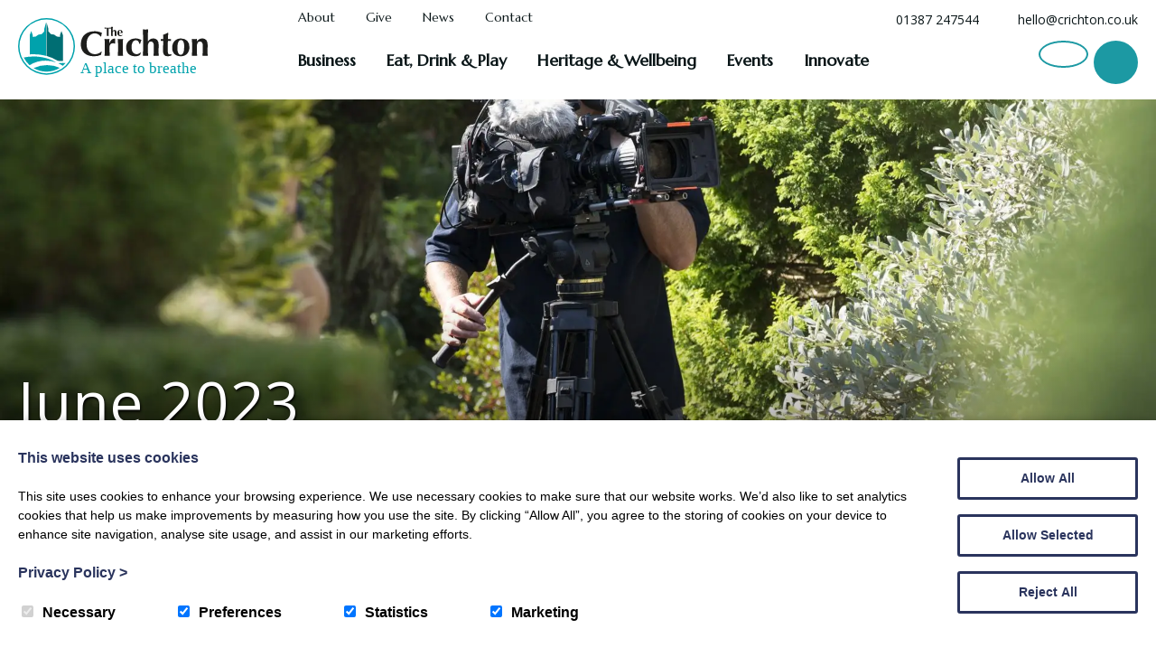

--- FILE ---
content_type: text/html; charset=UTF-8
request_url: https://www.crichton.co.uk/2023/06/
body_size: 18364
content:
<!DOCTYPE html>
<html lang="en">
	<head>
		<meta charset="utf-8">
		<title>June 2023 - The Crichton Trust</title>

		<meta content="True" name="HandheldFriendly" />
		<meta name="viewport" content="width=device-width, initial-scale=1.0, maximum-scale=1.0, user-scalable=0" />
		<meta name="viewport" content="width=device-width" />

		<meta name="copyright" content="Copyright 2026 The Crichton Trust. All rights reserved." />
		<meta name="resource-type" content="DOCUMENT" />
		<meta name="distribution" content="GLOBAL" />
		<meta name="author" content="https://www.creatomatic.co.uk" />
		<meta name="rating" content="GENERAL" />


		<link rel="preconnect" href="https://fonts.googleapis.com">
		<link rel="preconnect" href="https://fonts.gstatic.com" crossorigin>
		<link href="https://fonts.googleapis.com/css2?family=Marcellus:ital,wght@0,300;0,400;0,500;0,600;0,700;0,800;1,300;1,400;1,500;1,600;1,700&family=Montserrat:ital,wght@0,300;0,400;0,500;0,600;0,700;0,800;1,300;1,400;1,500;1,600;1,700&family=Open+Sans:ital,wght@0,300;0,400;0,500;0,600;0,700;1,300;1,400;1,500;1,600&display=swap" rel="stylesheet">
		
		
		<meta name='robots' content='noindex, follow' />
<script>window.dataLayer = window.dataLayer || [];function gtag(){dataLayer.push(arguments);}creato_privacy_conf = [];creato_privacy_conf['mode'] = 'opt_in';creato_privacy_conf['gtag'] = "G-QXQZ12HTPX";creato_privacy_conf['gtm'] = false;creato_privacy_conf['hotjar_id'] = false;creato_privacy_conf['facebook_pixel_id'] = false;if(false !== creato_privacy_conf['gtm']) {gtag('gtm.start', new Date().getTime());gtag('event', 'gtm.js');}if(false !== creato_privacy_conf['gtag']) {gtag('js', new Date());gtag('config', creato_privacy_conf['gtag']);}function creato_privacy_do_trackers() {var cookie_debug = document.cookie.match(new RegExp('(^| )cookie_debug=([^;]+)'));privacy_decision = [];var tmp = document.cookie.match(new RegExp('(^| )privacy=([^;]+)'));if (tmp) {privacy_decision = tmp[2].split('.');}if(cookie_debug) {console.log('running creato_privacy_do_trackers(). user pref:');console.log(privacy_decision);}var google_consent = [];google_consent['ad_storage'] = 'denied';google_consent['ad_user_data'] = 'denied';google_consent['ad_personalization'] = 'denied';google_consent['analytics_storage'] = 'denied';if(privacy_decision.includes('statistics') ||('opt_out' == creato_privacy_conf['mode'] && privacy_decision.length == 0) ) {google_consent['analytics_storage'] = 'granted';if(false !== creato_privacy_conf['hotjar_id'] && null == document.getElementById('creato_script_hotjar') ) {var s = document.createElement('script');s.id = 'creato_script_hotjar';s.type = 'text/javascript';s.async = 'true';s.src = 'https://static.hotjar.com/c/hotjar-' + creato_privacy_conf['hotjar_id'] + '.js?sv=6';var x = document.getElementsByTagName('script')[0];x.parentNode.insertBefore(s, x);if(cookie_debug)console.log('inserted hotjar');}}if(privacy_decision.includes('marketing') ||('opt_out' == creato_privacy_conf['mode'] && privacy_decision.length == 0) ) {google_consent['ad_storage'] = 'granted';google_consent['ad_user_data'] = 'granted';google_consent['ad_personalization'] = 'granted';if(false !== creato_privacy_conf['facebook_pixel_id'] && null == document.getElementById('creato_script_facebook_pixel') ) {! function(f, b, e, v, n, t, s) {if (f.fbq) return;n = f.fbq = function() {n.callMethod ? n.callMethod.apply(n, arguments) : n.queue.push(arguments)};if (!f._fbq) f._fbq = n;n.push = n;n.loaded = !0;n.version = '2.0';n.queue = [];t = b.createElement(e);t.async = !0;t.src = v;t.id = 'creato_script_facebook_pixel';s = b.getElementsByTagName(e)[0];s.parentNode.insertBefore(t, s)}(window, document, 'script', 'https://connect.facebook.net/en_US/fbevents.js');fbq('init', creato_privacy_conf['facebook_pixel_id'], {      em: 'insert_email_variable'});fbq('track', 'PageView');if(cookie_debug)console.log('inserted facebook pixel');}/* offline tracking */var match = RegExp('[?&]gclid=([^&]*)').exec(window.location.search);if(match) {if(cookie_debug)console.log('gclid query match');var gclid = decodeURIComponent(match[1].replace(/\+/g, ' '));if( gclid.match(/^[a-zA-Z0-9\-\_]*$/)){if(cookie_debug)console.log('gclid regex match');var date = new Date();date.setTime(date.getTime() + 1000 * 60 * 60 * 24 * 7);document.cookie = 'gclid=' + gclid + '; expires=' + date.toGMTString() + ';path=/';}}}if(false !== creato_privacy_conf['gtm'] || false !== creato_privacy_conf['gtag'] ) {gtag('consent', 'update', google_consent);if(cookie_debug) {console.log('updated google consent mode v2:');console.log(google_consent);}}if(false !== creato_privacy_conf['gtag'] && null == document.getElementById('creato_script_gtag') ) {var s = document.createElement('script');s.id = 'creato_script_gtag';s.type = 'text/javascript';s.async = 'true';s.src = 'https://www.googletagmanager.com/gtag/js?id=' + creato_privacy_conf['gtag'];var x = document.getElementsByTagName('script')[0];x.parentNode.insertBefore(s, x);if(cookie_debug)console.log('inserted google analytics (gtag)');}/* google tag manager (gtm) at it's core does not use cookies, script-firing is determined by the account holder */if(false !== creato_privacy_conf['gtm'] && null == document.getElementById('creato_script_gtm') ) {var s = document.createElement('script');s.id = 'creato_script_gtm';s.type = 'text/javascript';s.async = 'true';s.src = 'https://www.googletagmanager.com/gtm.js?id=' + creato_privacy_conf['gtm'];var x = document.getElementsByTagName('script')[0];x.parentNode.insertBefore(s, x);if(cookie_debug)console.log('inserted google tag manager (gtm)');}}creato_privacy_do_trackers();</script>
	<!-- This site is optimized with the Yoast SEO Premium plugin v26.5 (Yoast SEO v26.5) - https://yoast.com/wordpress/plugins/seo/ -->
	<meta property="og:locale" content="en_GB" />
	<meta property="og:type" content="website" />
	<meta property="og:title" content="June 2023" />
	<meta property="og:url" content="https://www.crichton.co.uk/2023/06/" />
	<meta property="og:site_name" content="The Crichton Trust" />
	<meta property="og:image" content="https://www.crichton.co.uk/wp-content/uploads/2018/12/the-crichton-logo-login-copy-1.png" />
	<meta property="og:image:width" content="279" />
	<meta property="og:image:height" content="80" />
	<meta property="og:image:type" content="image/png" />
	<meta name="twitter:card" content="summary_large_image" />
	<meta name="twitter:site" content="@CrichtonTrust" />
	<script type="application/ld+json" class="yoast-schema-graph">{"@context":"https://schema.org","@graph":[{"@type":"CollectionPage","@id":"https://www.crichton.co.uk/2023/06/","url":"https://www.crichton.co.uk/2023/06/","name":"June 2023 - The Crichton Trust","isPartOf":{"@id":"https://www.crichton.co.uk/#website"},"primaryImageOfPage":{"@id":"https://www.crichton.co.uk/2023/06/#primaryimage"},"image":{"@id":"https://www.crichton.co.uk/2023/06/#primaryimage"},"thumbnailUrl":"https://www.crichton.co.uk/wp-content/uploads/2023/02/Ladyfield_DJI_0421.jpg","breadcrumb":{"@id":"https://www.crichton.co.uk/2023/06/#breadcrumb"},"inLanguage":"en-GB"},{"@type":"ImageObject","inLanguage":"en-GB","@id":"https://www.crichton.co.uk/2023/06/#primaryimage","url":"https://www.crichton.co.uk/wp-content/uploads/2023/02/Ladyfield_DJI_0421.jpg","contentUrl":"https://www.crichton.co.uk/wp-content/uploads/2023/02/Ladyfield_DJI_0421.jpg","width":1920,"height":1280},{"@type":"BreadcrumbList","@id":"https://www.crichton.co.uk/2023/06/#breadcrumb","itemListElement":[{"@type":"ListItem","position":1,"name":"Home","item":"https://www.crichton.co.uk/"},{"@type":"ListItem","position":2,"name":"Archives for June 2023"}]},{"@type":"WebSite","@id":"https://www.crichton.co.uk/#website","url":"https://www.crichton.co.uk/","name":"The Crichton Trust","description":"Historic Estate | Business Park | Academic Campus | Events Venue","publisher":{"@id":"https://www.crichton.co.uk/#organization"},"potentialAction":[{"@type":"SearchAction","target":{"@type":"EntryPoint","urlTemplate":"https://www.crichton.co.uk/?s={search_term_string}"},"query-input":{"@type":"PropertyValueSpecification","valueRequired":true,"valueName":"search_term_string"}}],"inLanguage":"en-GB"},{"@type":"Organization","@id":"https://www.crichton.co.uk/#organization","name":"The Crichton Trust","url":"https://www.crichton.co.uk/","logo":{"@type":"ImageObject","inLanguage":"en-GB","@id":"https://www.crichton.co.uk/#/schema/logo/image/","url":"https://www.crichton.co.uk/wp-content/uploads/2018/11/crichton-trust.png","contentUrl":"https://www.crichton.co.uk/wp-content/uploads/2018/11/crichton-trust.png","width":588,"height":326,"caption":"The Crichton Trust"},"image":{"@id":"https://www.crichton.co.uk/#/schema/logo/image/"},"sameAs":["https://www.facebook.com/thecrichtontrust","https://x.com/CrichtonTrust","https://www.linkedin.com/company/crichtontrust/","https://www.instagram.com/thecrichtontrust/"]}]}</script>
	<!-- / Yoast SEO Premium plugin. -->


<link rel='dns-prefetch' href='//maps.google.com' />
<link rel='dns-prefetch' href='//translate.google.com' />
<link rel='dns-prefetch' href='//d2j7zyalzn2344.cloudfront.net' />
<link rel='dns-prefetch' href='//kit.fontawesome.com' />
<link rel='dns-prefetch' href='//www.google.com' />
<link rel='dns-prefetch' href='//www.google-analytics.com' />
<style id='wp-img-auto-sizes-contain-inline-css' type='text/css'>
img:is([sizes=auto i],[sizes^="auto," i]){contain-intrinsic-size:3000px 1500px}
/*# sourceURL=wp-img-auto-sizes-contain-inline-css */
</style>
<link rel='stylesheet' id='eve_style-css' href='https://www.crichton.co.uk/wp-content/plugins/creatomatic-eve//eve.css?ver=6.9' type='text/css' media='all' />
<style id='wp-emoji-styles-inline-css' type='text/css'>

	img.wp-smiley, img.emoji {
		display: inline !important;
		border: none !important;
		box-shadow: none !important;
		height: 1em !important;
		width: 1em !important;
		margin: 0 0.07em !important;
		vertical-align: -0.1em !important;
		background: none !important;
		padding: 0 !important;
	}
/*# sourceURL=wp-emoji-styles-inline-css */
</style>
<style id='wp-block-library-inline-css' type='text/css'>
:root{--wp-block-synced-color:#7a00df;--wp-block-synced-color--rgb:122,0,223;--wp-bound-block-color:var(--wp-block-synced-color);--wp-editor-canvas-background:#ddd;--wp-admin-theme-color:#007cba;--wp-admin-theme-color--rgb:0,124,186;--wp-admin-theme-color-darker-10:#006ba1;--wp-admin-theme-color-darker-10--rgb:0,107,160.5;--wp-admin-theme-color-darker-20:#005a87;--wp-admin-theme-color-darker-20--rgb:0,90,135;--wp-admin-border-width-focus:2px}@media (min-resolution:192dpi){:root{--wp-admin-border-width-focus:1.5px}}.wp-element-button{cursor:pointer}:root .has-very-light-gray-background-color{background-color:#eee}:root .has-very-dark-gray-background-color{background-color:#313131}:root .has-very-light-gray-color{color:#eee}:root .has-very-dark-gray-color{color:#313131}:root .has-vivid-green-cyan-to-vivid-cyan-blue-gradient-background{background:linear-gradient(135deg,#00d084,#0693e3)}:root .has-purple-crush-gradient-background{background:linear-gradient(135deg,#34e2e4,#4721fb 50%,#ab1dfe)}:root .has-hazy-dawn-gradient-background{background:linear-gradient(135deg,#faaca8,#dad0ec)}:root .has-subdued-olive-gradient-background{background:linear-gradient(135deg,#fafae1,#67a671)}:root .has-atomic-cream-gradient-background{background:linear-gradient(135deg,#fdd79a,#004a59)}:root .has-nightshade-gradient-background{background:linear-gradient(135deg,#330968,#31cdcf)}:root .has-midnight-gradient-background{background:linear-gradient(135deg,#020381,#2874fc)}:root{--wp--preset--font-size--normal:16px;--wp--preset--font-size--huge:42px}.has-regular-font-size{font-size:1em}.has-larger-font-size{font-size:2.625em}.has-normal-font-size{font-size:var(--wp--preset--font-size--normal)}.has-huge-font-size{font-size:var(--wp--preset--font-size--huge)}.has-text-align-center{text-align:center}.has-text-align-left{text-align:left}.has-text-align-right{text-align:right}.has-fit-text{white-space:nowrap!important}#end-resizable-editor-section{display:none}.aligncenter{clear:both}.items-justified-left{justify-content:flex-start}.items-justified-center{justify-content:center}.items-justified-right{justify-content:flex-end}.items-justified-space-between{justify-content:space-between}.screen-reader-text{border:0;clip-path:inset(50%);height:1px;margin:-1px;overflow:hidden;padding:0;position:absolute;width:1px;word-wrap:normal!important}.screen-reader-text:focus{background-color:#ddd;clip-path:none;color:#444;display:block;font-size:1em;height:auto;left:5px;line-height:normal;padding:15px 23px 14px;text-decoration:none;top:5px;width:auto;z-index:100000}html :where(.has-border-color){border-style:solid}html :where([style*=border-top-color]){border-top-style:solid}html :where([style*=border-right-color]){border-right-style:solid}html :where([style*=border-bottom-color]){border-bottom-style:solid}html :where([style*=border-left-color]){border-left-style:solid}html :where([style*=border-width]){border-style:solid}html :where([style*=border-top-width]){border-top-style:solid}html :where([style*=border-right-width]){border-right-style:solid}html :where([style*=border-bottom-width]){border-bottom-style:solid}html :where([style*=border-left-width]){border-left-style:solid}html :where(img[class*=wp-image-]){height:auto;max-width:100%}:where(figure){margin:0 0 1em}html :where(.is-position-sticky){--wp-admin--admin-bar--position-offset:var(--wp-admin--admin-bar--height,0px)}@media screen and (max-width:600px){html :where(.is-position-sticky){--wp-admin--admin-bar--position-offset:0px}}

/*# sourceURL=wp-block-library-inline-css */
</style><style id='wp-block-categories-inline-css' type='text/css'>
.wp-block-categories{box-sizing:border-box}.wp-block-categories.alignleft{margin-right:2em}.wp-block-categories.alignright{margin-left:2em}.wp-block-categories.wp-block-categories-dropdown.aligncenter{text-align:center}.wp-block-categories .wp-block-categories__label{display:block;width:100%}
/*# sourceURL=https://www.crichton.co.uk/wp-includes/blocks/categories/style.min.css */
</style>
<style id='global-styles-inline-css' type='text/css'>
:root{--wp--preset--aspect-ratio--square: 1;--wp--preset--aspect-ratio--4-3: 4/3;--wp--preset--aspect-ratio--3-4: 3/4;--wp--preset--aspect-ratio--3-2: 3/2;--wp--preset--aspect-ratio--2-3: 2/3;--wp--preset--aspect-ratio--16-9: 16/9;--wp--preset--aspect-ratio--9-16: 9/16;--wp--preset--color--black: #000000;--wp--preset--color--cyan-bluish-gray: #abb8c3;--wp--preset--color--white: #ffffff;--wp--preset--color--pale-pink: #f78da7;--wp--preset--color--vivid-red: #cf2e2e;--wp--preset--color--luminous-vivid-orange: #ff6900;--wp--preset--color--luminous-vivid-amber: #fcb900;--wp--preset--color--light-green-cyan: #7bdcb5;--wp--preset--color--vivid-green-cyan: #00d084;--wp--preset--color--pale-cyan-blue: #8ed1fc;--wp--preset--color--vivid-cyan-blue: #0693e3;--wp--preset--color--vivid-purple: #9b51e0;--wp--preset--gradient--vivid-cyan-blue-to-vivid-purple: linear-gradient(135deg,rgb(6,147,227) 0%,rgb(155,81,224) 100%);--wp--preset--gradient--light-green-cyan-to-vivid-green-cyan: linear-gradient(135deg,rgb(122,220,180) 0%,rgb(0,208,130) 100%);--wp--preset--gradient--luminous-vivid-amber-to-luminous-vivid-orange: linear-gradient(135deg,rgb(252,185,0) 0%,rgb(255,105,0) 100%);--wp--preset--gradient--luminous-vivid-orange-to-vivid-red: linear-gradient(135deg,rgb(255,105,0) 0%,rgb(207,46,46) 100%);--wp--preset--gradient--very-light-gray-to-cyan-bluish-gray: linear-gradient(135deg,rgb(238,238,238) 0%,rgb(169,184,195) 100%);--wp--preset--gradient--cool-to-warm-spectrum: linear-gradient(135deg,rgb(74,234,220) 0%,rgb(151,120,209) 20%,rgb(207,42,186) 40%,rgb(238,44,130) 60%,rgb(251,105,98) 80%,rgb(254,248,76) 100%);--wp--preset--gradient--blush-light-purple: linear-gradient(135deg,rgb(255,206,236) 0%,rgb(152,150,240) 100%);--wp--preset--gradient--blush-bordeaux: linear-gradient(135deg,rgb(254,205,165) 0%,rgb(254,45,45) 50%,rgb(107,0,62) 100%);--wp--preset--gradient--luminous-dusk: linear-gradient(135deg,rgb(255,203,112) 0%,rgb(199,81,192) 50%,rgb(65,88,208) 100%);--wp--preset--gradient--pale-ocean: linear-gradient(135deg,rgb(255,245,203) 0%,rgb(182,227,212) 50%,rgb(51,167,181) 100%);--wp--preset--gradient--electric-grass: linear-gradient(135deg,rgb(202,248,128) 0%,rgb(113,206,126) 100%);--wp--preset--gradient--midnight: linear-gradient(135deg,rgb(2,3,129) 0%,rgb(40,116,252) 100%);--wp--preset--font-size--small: 16px;--wp--preset--font-size--medium: 28px;--wp--preset--font-size--large: 46px;--wp--preset--font-size--x-large: 66px;--wp--preset--spacing--20: 0.44rem;--wp--preset--spacing--30: 0.67rem;--wp--preset--spacing--40: 1rem;--wp--preset--spacing--50: 1.5rem;--wp--preset--spacing--60: 2.25rem;--wp--preset--spacing--70: 3.38rem;--wp--preset--spacing--80: 5.06rem;--wp--preset--shadow--natural: 6px 6px 9px rgba(0, 0, 0, 0.2);--wp--preset--shadow--deep: 12px 12px 50px rgba(0, 0, 0, 0.4);--wp--preset--shadow--sharp: 6px 6px 0px rgba(0, 0, 0, 0.2);--wp--preset--shadow--outlined: 6px 6px 0px -3px rgb(255, 255, 255), 6px 6px rgb(0, 0, 0);--wp--preset--shadow--crisp: 6px 6px 0px rgb(0, 0, 0);}:where(.is-layout-flex){gap: 0.5em;}:where(.is-layout-grid){gap: 0.5em;}body .is-layout-flex{display: flex;}.is-layout-flex{flex-wrap: wrap;align-items: center;}.is-layout-flex > :is(*, div){margin: 0;}body .is-layout-grid{display: grid;}.is-layout-grid > :is(*, div){margin: 0;}:where(.wp-block-columns.is-layout-flex){gap: 2em;}:where(.wp-block-columns.is-layout-grid){gap: 2em;}:where(.wp-block-post-template.is-layout-flex){gap: 1.25em;}:where(.wp-block-post-template.is-layout-grid){gap: 1.25em;}.has-black-color{color: var(--wp--preset--color--black) !important;}.has-cyan-bluish-gray-color{color: var(--wp--preset--color--cyan-bluish-gray) !important;}.has-white-color{color: var(--wp--preset--color--white) !important;}.has-pale-pink-color{color: var(--wp--preset--color--pale-pink) !important;}.has-vivid-red-color{color: var(--wp--preset--color--vivid-red) !important;}.has-luminous-vivid-orange-color{color: var(--wp--preset--color--luminous-vivid-orange) !important;}.has-luminous-vivid-amber-color{color: var(--wp--preset--color--luminous-vivid-amber) !important;}.has-light-green-cyan-color{color: var(--wp--preset--color--light-green-cyan) !important;}.has-vivid-green-cyan-color{color: var(--wp--preset--color--vivid-green-cyan) !important;}.has-pale-cyan-blue-color{color: var(--wp--preset--color--pale-cyan-blue) !important;}.has-vivid-cyan-blue-color{color: var(--wp--preset--color--vivid-cyan-blue) !important;}.has-vivid-purple-color{color: var(--wp--preset--color--vivid-purple) !important;}.has-black-background-color{background-color: var(--wp--preset--color--black) !important;}.has-cyan-bluish-gray-background-color{background-color: var(--wp--preset--color--cyan-bluish-gray) !important;}.has-white-background-color{background-color: var(--wp--preset--color--white) !important;}.has-pale-pink-background-color{background-color: var(--wp--preset--color--pale-pink) !important;}.has-vivid-red-background-color{background-color: var(--wp--preset--color--vivid-red) !important;}.has-luminous-vivid-orange-background-color{background-color: var(--wp--preset--color--luminous-vivid-orange) !important;}.has-luminous-vivid-amber-background-color{background-color: var(--wp--preset--color--luminous-vivid-amber) !important;}.has-light-green-cyan-background-color{background-color: var(--wp--preset--color--light-green-cyan) !important;}.has-vivid-green-cyan-background-color{background-color: var(--wp--preset--color--vivid-green-cyan) !important;}.has-pale-cyan-blue-background-color{background-color: var(--wp--preset--color--pale-cyan-blue) !important;}.has-vivid-cyan-blue-background-color{background-color: var(--wp--preset--color--vivid-cyan-blue) !important;}.has-vivid-purple-background-color{background-color: var(--wp--preset--color--vivid-purple) !important;}.has-black-border-color{border-color: var(--wp--preset--color--black) !important;}.has-cyan-bluish-gray-border-color{border-color: var(--wp--preset--color--cyan-bluish-gray) !important;}.has-white-border-color{border-color: var(--wp--preset--color--white) !important;}.has-pale-pink-border-color{border-color: var(--wp--preset--color--pale-pink) !important;}.has-vivid-red-border-color{border-color: var(--wp--preset--color--vivid-red) !important;}.has-luminous-vivid-orange-border-color{border-color: var(--wp--preset--color--luminous-vivid-orange) !important;}.has-luminous-vivid-amber-border-color{border-color: var(--wp--preset--color--luminous-vivid-amber) !important;}.has-light-green-cyan-border-color{border-color: var(--wp--preset--color--light-green-cyan) !important;}.has-vivid-green-cyan-border-color{border-color: var(--wp--preset--color--vivid-green-cyan) !important;}.has-pale-cyan-blue-border-color{border-color: var(--wp--preset--color--pale-cyan-blue) !important;}.has-vivid-cyan-blue-border-color{border-color: var(--wp--preset--color--vivid-cyan-blue) !important;}.has-vivid-purple-border-color{border-color: var(--wp--preset--color--vivid-purple) !important;}.has-vivid-cyan-blue-to-vivid-purple-gradient-background{background: var(--wp--preset--gradient--vivid-cyan-blue-to-vivid-purple) !important;}.has-light-green-cyan-to-vivid-green-cyan-gradient-background{background: var(--wp--preset--gradient--light-green-cyan-to-vivid-green-cyan) !important;}.has-luminous-vivid-amber-to-luminous-vivid-orange-gradient-background{background: var(--wp--preset--gradient--luminous-vivid-amber-to-luminous-vivid-orange) !important;}.has-luminous-vivid-orange-to-vivid-red-gradient-background{background: var(--wp--preset--gradient--luminous-vivid-orange-to-vivid-red) !important;}.has-very-light-gray-to-cyan-bluish-gray-gradient-background{background: var(--wp--preset--gradient--very-light-gray-to-cyan-bluish-gray) !important;}.has-cool-to-warm-spectrum-gradient-background{background: var(--wp--preset--gradient--cool-to-warm-spectrum) !important;}.has-blush-light-purple-gradient-background{background: var(--wp--preset--gradient--blush-light-purple) !important;}.has-blush-bordeaux-gradient-background{background: var(--wp--preset--gradient--blush-bordeaux) !important;}.has-luminous-dusk-gradient-background{background: var(--wp--preset--gradient--luminous-dusk) !important;}.has-pale-ocean-gradient-background{background: var(--wp--preset--gradient--pale-ocean) !important;}.has-electric-grass-gradient-background{background: var(--wp--preset--gradient--electric-grass) !important;}.has-midnight-gradient-background{background: var(--wp--preset--gradient--midnight) !important;}.has-small-font-size{font-size: var(--wp--preset--font-size--small) !important;}.has-medium-font-size{font-size: var(--wp--preset--font-size--medium) !important;}.has-large-font-size{font-size: var(--wp--preset--font-size--large) !important;}.has-x-large-font-size{font-size: var(--wp--preset--font-size--x-large) !important;}
/*# sourceURL=global-styles-inline-css */
</style>

<style id='classic-theme-styles-inline-css' type='text/css'>
/*! This file is auto-generated */
.wp-block-button__link{color:#fff;background-color:#32373c;border-radius:9999px;box-shadow:none;text-decoration:none;padding:calc(.667em + 2px) calc(1.333em + 2px);font-size:1.125em}.wp-block-file__button{background:#32373c;color:#fff;text-decoration:none}
/*# sourceURL=/wp-includes/css/classic-themes.min.css */
</style>
<link rel='stylesheet' id='google-language-translator-css' href='https://www.crichton.co.uk/wp-content/plugins/google-language-translator/css/style.css?ver=6.0.20' type='text/css' media='' />
<link rel='stylesheet' id='glt-toolbar-styles-css' href='https://www.crichton.co.uk/wp-content/plugins/google-language-translator/css/toolbar.css?ver=6.0.20' type='text/css' media='' />
<link rel='stylesheet' id='superfastsearch-css' href='https://www.crichton.co.uk/wp-content/plugins/superfastsearch_pro/superfastsearch.css?ver=6.9' type='text/css' media='all' />
<link rel='stylesheet' id='taxonomy-image-plugin-public-css' href='https://www.crichton.co.uk/wp-content/plugins/taxonomy-images/css/style.css?ver=0.9.6' type='text/css' media='screen' />
<link rel='stylesheet' id='frontend-css-css' href='https://www.crichton.co.uk/wp-content/themes/crichtv3/style.css?ver=1' type='text/css' media='all' />
<link rel='stylesheet' id='slider-slick-css' href='https://d2j7zyalzn2344.cloudfront.net/slick-1.8.0/slick-and-theme.min.css?ver=6.9' type='text/css' media='all' />
<link rel='stylesheet' id='jq-ui-smoothness-css' href='https://d2j7zyalzn2344.cloudfront.net/jquery-ui-themes-1.12.1-smoothness/jquery-ui.min.css?ver=6.9' type='text/css' media='all' />
<link rel='stylesheet' id='wp-featherlight-css' href='https://www.crichton.co.uk/wp-content/plugins/wp-featherlight/css/wp-featherlight.min.css?ver=1.3.4' type='text/css' media='all' />
<script type="text/javascript" src="https://www.crichton.co.uk/wp-includes/js/jquery/jquery.min.js?ver=3.7.1" id="jquery-core-js"></script>
<script type="text/javascript" src="https://www.crichton.co.uk/wp-includes/js/jquery/jquery-migrate.min.js?ver=3.4.1" id="jquery-migrate-js"></script>
<script type="text/javascript" id="eve_script-js-extra">
/* <![CDATA[ */
var ajax_object = {"ajax_url":"https://www.crichton.co.uk/wp-admin/admin-ajax.php"};
//# sourceURL=eve_script-js-extra
/* ]]> */
</script>
<script type="text/javascript" src="https://www.crichton.co.uk/wp-content/plugins/creatomatic-eve//eve.js?ver=1769078240" id="eve_script-js"></script>
<script type="text/javascript" src="https://www.crichton.co.uk/wp-content/plugins/superfastsearch_pro/superfastsearch.js?ver=6.9" id="superfastsearch-js"></script>
<script type="text/javascript" src="https://www.crichton.co.uk/wp-content/themes/crichtv3/script.js?ver=1" id="frontend-js-js"></script>
<script type="text/javascript" src="https://d2j7zyalzn2344.cloudfront.net/slick-1.8.0/slick.min.js?ver=6.9" id="slider-slick-js"></script>
<script type="text/javascript" src="https://kit.fontawesome.com/b2dea07d42.js?ver=6.9" id="fontawesome-js"></script>
<link rel="EditURI" type="application/rsd+xml" title="RSD" href="https://www.crichton.co.uk/xmlrpc.php?rsd" />

<style>p.hello{font-size:12px;color:darkgray;}#google_language_translator,#flags{text-align:left;}#google_language_translator{clear:both;}#flags{width:165px;}#flags a{display:inline-block;margin-right:2px;}#google_language_translator{width:auto!important;}div.skiptranslate.goog-te-gadget{display:inline!important;}.goog-tooltip{display: none!important;}.goog-tooltip:hover{display: none!important;}.goog-text-highlight{background-color:transparent!important;border:none!important;box-shadow:none!important;}#google_language_translator select.goog-te-combo{color:#32373c;}#google_language_translator{color:transparent;}body{top:0px!important;}#goog-gt-{display:none!important;}font font{background-color:transparent!important;box-shadow:none!important;position:initial!important;}#glt-translate-trigger{left:20px;right:auto;}#glt-translate-trigger > span{color:#ffffff;}#glt-translate-trigger{background:#1c99a3;}.goog-te-gadget .goog-te-combo{width:100%;}</style>
<!-- Template: index.php -->

<link rel="icon" href="https://www.crichton.co.uk/wp-content/uploads/2018/12/cropped-favicon-new-1-32x32.png" sizes="32x32" />
<link rel="icon" href="https://www.crichton.co.uk/wp-content/uploads/2018/12/cropped-favicon-new-1-192x192.png" sizes="192x192" />
<link rel="apple-touch-icon" href="https://www.crichton.co.uk/wp-content/uploads/2018/12/cropped-favicon-new-1-180x180.png" />
<meta name="msapplication-TileImage" content="https://www.crichton.co.uk/wp-content/uploads/2018/12/cropped-favicon-new-1-270x270.png" />


<meta name="facebook-domain-verification" content="owjzfc147yfmad8wceo9b8j6j42ja4" />

<script>
  (function(w, d, t, s, n) {
	w.FlodeskObject = n;
	var fn = function() {
	  (w[n].q = w[n].q || []).push(arguments);
	};
	w[n] = w[n] || fn;
	var f = d.getElementsByTagName(t)[0];
	var e = d.createElement(t);
	var h = '?v=' + new Date().getTime();
	e.async = true;
	e.src = s + h;
	f.parentNode.insertBefore(e, f);
  })(window, document, 'script', 'https://assets.flodesk.com/universal.js', 'fd');
</script>


<!-- Meta Pixel Code -->
	<script>
	!function(f,b,e,v,n,t,s)
	{if(f.fbq)return;n=f.fbq=function(){n.callMethod?
	n.callMethod.apply(n,arguments):n.queue.push(arguments)};
	if(!f._fbq)f._fbq=n;n.push=n;n.loaded=!0;n.version='2.0';
	n.queue=[];t=b.createElement(e);t.async=!0;
	t.src=v;s=b.getElementsByTagName(e)[0];
	s.parentNode.insertBefore(t,s)}(window, document,'script',
	'https://connect.facebook.net/en_US/fbevents.js');
	fbq('init', '625018385269938');
	fbq('track', 'PageView');
	</script>
	<noscript><img height="1" width="1" style="display:none"
	src="https://www.facebook.com/tr?id=625018385269938&ev=PageView&noscript=1"
	/></noscript>
	<!-- End Meta Pixel Code -->

</head>

<body>
    
    	

	<input type="hidden" id="template_url" value="https://www.crichton.co.uk/wp-content/themes/crichtv3" />
    
	<input type="hidden" id="mobile_width" value="0" />
	
	<div class="top-bar">
		
		<div class="centred">
		
			<a href="https://www.crichton.co.uk" class="header-logo">
				<img width="210px" height="75px" src="https://www.crichton.co.uk/wp-content/themes/crichtv3/images/crichton-logo.svg" alt="The Crichton Trust" title="The Crichton Trust" />
			</a>
			
			<div class="top-bar-right">
				
				<div class="top-bar-top">
					
					<div class="nav top-nav">
						<div class="menu-nav-top-container"><ul id="menu-nav-top" class="menu"><li id="menu-item-11010" class="menu-item menu-item-type-post_type menu-item-object-page menu-item-11010"><a href="https://www.crichton.co.uk/about/" data-background-image="https://www.crichton.co.uk/wp-content/uploads/2018/11/Crichton-Trust_IMG_9997s-e1544650299983.jpg">About</a></li>
<li id="menu-item-12738" class="menu-item menu-item-type-post_type menu-item-object-page menu-item-12738"><a href="https://www.crichton.co.uk/give/" data-background-image="https://www.crichton.co.uk/wp-content/uploads/2018/11/Crichton_TrustIMG_9850s.jpg">Give</a></li>
<li id="menu-item-11008" class="menu-item menu-item-type-post_type menu-item-object-page current_page_parent menu-item-11008"><a href="https://www.crichton.co.uk/news/" data-background-image="https://www.crichton.co.uk/wp-content/uploads/2018/08/93A1983.jpg">News</a></li>
<li id="menu-item-11011" class="menu-item menu-item-type-post_type menu-item-object-page menu-item-11011"><a href="https://www.crichton.co.uk/contact-us/" data-background-image="https://www.crichton.co.uk/wp-content/uploads/2018/12/Crichton-Road-Signs_IMG_5169.jpg">Contact</a></li>
</ul></div>					</div>
					
					<div class="top-bar-nav-contact">
						<span><i class="fa-solid fa-phone"></i><a class="phone" href="tel:01387 247544">01387 247544</a></span>
						<span><i class="fa-solid fa-envelope"></i><a class="mail" href="mailto:hello@crichton.co.uk">hello@crichton.co.uk</a></span>
					</div>
					
				</div>
	
				<div class="nav">
					<div class="menu-nav-main-container"><ul id="menu-nav-main" class="menu"><li id="menu-item-1878" class="menu-item menu-item-type-post_type menu-item-object-page menu-item-has-children menu-item-1878"><a href="https://www.crichton.co.uk/the-crichton-business-park/" data-background-image="https://www.crichton.co.uk/wp-content/uploads/2024/04/PW_SSDA-2024-Conference_76.jpg">Business</a>
<ul class="sub-menu">
	<li id="menu-item-12260" class="menu-item menu-item-type-post_type menu-item-object-page menu-item-12260"><a href="https://www.crichton.co.uk/the-crichton-business-park/available-lets/" data-background-image="https://www.crichton.co.uk/wp-content/uploads/2018/11/Annandale-House_IMG_6371.jpg">Available Lets</a></li>
	<li id="menu-item-12262" class="menu-item menu-item-type-post_type menu-item-object-page menu-item-12262"><a href="https://www.crichton.co.uk/the-crichton-business-park/why/" data-background-image="https://www.crichton.co.uk/wp-content/uploads/2023/02/Ladyfield_DJI_0421.jpg">Why do Business at the Crichton</a></li>
	<li id="menu-item-12263" class="menu-item menu-item-type-post_type menu-item-object-page menu-item-12263"><a href="https://www.crichton.co.uk/the-crichton-business-park/the-crichton-business-directory/" data-background-image="https://www.crichton.co.uk/wp-content/uploads/2018/11/93A5815.jpg">The Crichton Business Directory</a></li>
	<li id="menu-item-12397" class="menu-item menu-item-type-post_type menu-item-object-page menu-item-12397"><a href="https://www.crichton.co.uk/events/organise-an-event/conferences-at-the-crichton/" data-background-image="https://www.crichton.co.uk/wp-content/uploads/2018/12/SRUC_ConfIMG_0447.jpg">Corporate Events at the Crichton</a></li>
	<li id="menu-item-12603" class="menu-item menu-item-type-post_type menu-item-object-page menu-item-12603"><a href="https://www.crichton.co.uk/the-crichton-business-park/" data-background-image="https://www.crichton.co.uk/wp-content/uploads/2024/04/PW_SSDA-2024-Conference_76.jpg">View all</a></li>
</ul>
</li>
<li id="menu-item-11513" class="menu-item menu-item-type-post_type menu-item-object-page menu-item-has-children menu-item-11513"><a href="https://www.crichton.co.uk/eat-drink-play/" data-background-image="https://www.crichton.co.uk/wp-content/uploads/2023/08/sMid-Summer-Nights-Dream_MBP_9565.jpg">Eat, Drink &#038; Play</a>
<ul class="sub-menu">
	<li id="menu-item-12383" class="menu-item menu-item-type-post_type menu-item-object-page menu-item-12383"><a href="https://www.crichton.co.uk/eat-drink-play/eat-drink/" data-background-image="https://www.crichton.co.uk/wp-content/uploads/2023/08/sMBP_9703.jpg">Eat &#038; Drink</a></li>
	<li id="menu-item-12384" class="menu-item menu-item-type-post_type menu-item-object-page menu-item-12384"><a href="https://www.crichton.co.uk/eat-drink-play/gardens-and-grounds/" data-background-image="https://www.crichton.co.uk/wp-content/uploads/2023/12/Crichton_Spring_IMG_0063-edited-1.jpg">Gardens &#038; Grounds</a></li>
	<li id="menu-item-12385" class="menu-item menu-item-type-post_type menu-item-object-page menu-item-12385"><a href="https://www.crichton.co.uk/eat-drink-play/swimming-pool-and-spa/" data-background-image="https://www.crichton.co.uk/wp-content/uploads/2023/12/Crichton-Spa-Pool_IMG_6980-2.jpg">Swimming Pool &#038; Spa</a></li>
	<li id="menu-item-12619" class="menu-item menu-item-type-post_type menu-item-object-page menu-item-12619"><a href="https://www.crichton.co.uk/eat-drink-play/" data-background-image="https://www.crichton.co.uk/wp-content/uploads/2023/08/sMid-Summer-Nights-Dream_MBP_9565.jpg">View all</a></li>
</ul>
</li>
<li id="menu-item-11160" class="menu-item menu-item-type-post_type menu-item-object-page menu-item-has-children menu-item-11160"><a href="https://www.crichton.co.uk/heritage-wellbeing/" data-background-image="https://www.crichton.co.uk/wp-content/uploads/2022/08/Early-Autumn-view-of-the-Crichton-with-Dumfries-and-Nithsdale-in-the-distace_DJI_0652.jpeg">Heritage &#038; Wellbeing</a>
<ul class="sub-menu">
	<li id="menu-item-12386" class="menu-item menu-item-type-post_type menu-item-object-page menu-item-12386"><a href="https://www.crichton.co.uk/heritage-wellbeing/history/" data-background-image="https://www.crichton.co.uk/wp-content/uploads/2023/02/Ladyfield_DJI_0421.jpg">History</a></li>
	<li id="menu-item-12387" class="menu-item menu-item-type-post_type menu-item-object-page menu-item-12387"><a href="https://www.crichton.co.uk/heritage-wellbeing/projects/" data-background-image="https://www.crichton.co.uk/wp-content/uploads/2023/02/Ladyfield_DJI_0421.jpg">Projects</a></li>
	<li id="menu-item-12395" class="menu-item menu-item-type-post_type menu-item-object-page current_page_parent menu-item-12395"><a href="https://www.crichton.co.uk/news/" data-background-image="https://www.crichton.co.uk/wp-content/uploads/2018/08/93A1983.jpg">News</a></li>
	<li id="menu-item-12620" class="menu-item menu-item-type-post_type menu-item-object-page menu-item-12620"><a href="https://www.crichton.co.uk/heritage-wellbeing/" data-background-image="https://www.crichton.co.uk/wp-content/uploads/2022/08/Early-Autumn-view-of-the-Crichton-with-Dumfries-and-Nithsdale-in-the-distace_DJI_0652.jpeg">View all</a></li>
</ul>
</li>
<li id="menu-item-11163" class="menu-item menu-item-type-post_type menu-item-object-page menu-item-has-children menu-item-11163"><a href="https://www.crichton.co.uk/events/" data-background-image="https://www.crichton.co.uk/wp-content/uploads/2020/01/Doonhame_DJI_0377.jpg">Events</a>
<ul class="sub-menu">
	<li id="menu-item-12389" class="menu-item menu-item-type-post_type menu-item-object-page menu-item-12389"><a href="https://www.crichton.co.uk/events/whats-on/" data-background-image="https://www.crichton.co.uk/wp-content/uploads/2019/03/RHCP_EasterbrookHall_IMG_9538s.jpg">What’s On</a></li>
	<li id="menu-item-12391" class="menu-item menu-item-type-post_type menu-item-object-page menu-item-12391"><a href="https://www.crichton.co.uk/events/organise-an-event/conferences-at-the-crichton/" data-background-image="https://www.crichton.co.uk/wp-content/uploads/2018/12/SRUC_ConfIMG_0447.jpg">Corporate Events at the Crichton</a></li>
	<li id="menu-item-12392" class="menu-item menu-item-type-post_type menu-item-object-page menu-item-12392"><a href="https://www.crichton.co.uk/events/weddings-at-the-crichton/" data-background-image="https://www.crichton.co.uk/wp-content/uploads/2018/11/Imagine-Images.jpg">Weddings at The Crichton</a></li>
	<li id="menu-item-12390" class="menu-item menu-item-type-post_type menu-item-object-page menu-item-12390"><a href="https://www.crichton.co.uk/events/organise-an-event/" data-background-image="https://www.crichton.co.uk/wp-content/uploads/2018/12/42A7481_1.jpg">Organise an Event</a></li>
	<li id="menu-item-12621" class="menu-item menu-item-type-post_type menu-item-object-page menu-item-12621"><a href="https://www.crichton.co.uk/events/" data-background-image="https://www.crichton.co.uk/wp-content/uploads/2020/01/Doonhame_DJI_0377.jpg">View all</a></li>
</ul>
</li>
<li id="menu-item-11167" class="menu-item menu-item-type-post_type menu-item-object-page menu-item-has-children menu-item-11167"><a href="https://www.crichton.co.uk/innovate/" data-background-image="https://www.crichton.co.uk/wp-content/uploads/2018/11/Grad.jpg">Innovate</a>
<ul class="sub-menu">
	<li id="menu-item-12625" class="menu-item menu-item-type-custom menu-item-object-custom menu-item-12625"><a href="https://www.crichton.co.uk/innovate/#innovate-projects" data-background-image="https://www.crichton.co.uk/wp-content/uploads/2023/02/Ladyfield_DJI_0421.jpg">Projects</a></li>
	<li id="menu-item-12394" class="menu-item menu-item-type-post_type menu-item-object-page menu-item-12394"><a href="https://www.crichton.co.uk/innovate/academic-campus/" data-background-image="https://www.crichton.co.uk/wp-content/uploads/2018/11/Procession.png">Academic Campus</a></li>
	<li id="menu-item-12396" class="menu-item menu-item-type-post_type menu-item-object-page menu-item-12396"><a href="https://www.crichton.co.uk/magazine/" data-background-image="https://www.crichton.co.uk/wp-content/uploads/2022/11/MagResize-1600x400-Issue7-2.jpg">Magazine</a></li>
	<li id="menu-item-12623" class="menu-item menu-item-type-post_type menu-item-object-page menu-item-12623"><a href="https://www.crichton.co.uk/about/" data-background-image="https://www.crichton.co.uk/wp-content/uploads/2018/11/Crichton-Trust_IMG_9997s-e1544650299983.jpg">About The Crichton Trust</a></li>
	<li id="menu-item-12622" class="menu-item menu-item-type-post_type menu-item-object-page menu-item-12622"><a href="https://www.crichton.co.uk/innovate/" data-background-image="https://www.crichton.co.uk/wp-content/uploads/2018/11/Grad.jpg">View all</a></li>
</ul>
</li>
</ul></div>				</div>
			
			</div>
			
			<div class="top-bar-menu">
				
				<div class="top-bar-search"><i class="far fa-search"></i><i class="fa-light fa-times" style="display: none;"></i></div>
			
				<div class="mobile-nav-header">
					<i class="fa-light fa-bars"></i>
				</div>
			
			</div>
			
			<div class="main-nav">
								<div class="main-nav-image" style="background-image: url(https://www.crichton.co.uk/wp-content/uploads/2023/02/Ladyfield_DJI_0421-1200x800.jpg)" data-background-image="https://www.crichton.co.uk/wp-content/uploads/2023/02/Ladyfield_DJI_0421-1200x800.jpg"></div>
				
				<div class="main-nav-content">
					
					<div class="main-nav-content-inner">
						
						<a href="https://www.crichton.co.uk" class="mobile-header-logo">
							<img src="https://www.crichton.co.uk/wp-content/themes/crichtv3/images/crichton-logo.svg" alt="The Crichton Trust" title="The Crichton Trust" />
						</a>
						
						<i class="fa-light fa-times close-menu"></i>
						
						<div class="main-nav-menu">
							<div class="menu-nav-overlay-container"><ul id="menu-nav-overlay" class="menu"><li id="menu-item-11015" class="menu-item menu-item-type-post_type menu-item-object-page menu-item-has-children menu-item-11015"><a href="https://www.crichton.co.uk/the-crichton-business-park/" data-background-image="https://www.crichton.co.uk/wp-content/uploads/2024/04/PW_SSDA-2024-Conference_76.jpg">Business</a>
<ul class="sub-menu">
	<li id="menu-item-11860" class="menu-item menu-item-type-post_type menu-item-object-page menu-item-11860"><a href="https://www.crichton.co.uk/the-crichton-business-park/available-lets/" data-background-image="https://www.crichton.co.uk/wp-content/uploads/2018/11/Annandale-House_IMG_6371.jpg">Available Lets</a></li>
	<li id="menu-item-11861" class="menu-item menu-item-type-post_type menu-item-object-page menu-item-11861"><a href="https://www.crichton.co.uk/the-crichton-business-park/why/" data-background-image="https://www.crichton.co.uk/wp-content/uploads/2023/02/Ladyfield_DJI_0421.jpg">Why do Business at the Crichton?</a></li>
	<li id="menu-item-11862" class="menu-item menu-item-type-post_type menu-item-object-page menu-item-11862"><a href="https://www.crichton.co.uk/the-crichton-business-park/the-crichton-business-directory/" data-background-image="https://www.crichton.co.uk/wp-content/uploads/2018/11/93A5815.jpg">The Crichton Business Directory</a></li>
	<li id="menu-item-12039" class="menu-item menu-item-type-post_type menu-item-object-page menu-item-12039"><a href="https://www.crichton.co.uk/the-crichton-business-park/commercial-property/" data-background-image="https://www.crichton.co.uk/wp-content/uploads/2017/03/Crichton-BusinessPark-APR17-SW.jpg">Commercial Property</a></li>
	<li id="menu-item-12701" class="menu-item menu-item-type-post_type menu-item-object-page menu-item-12701"><a href="https://www.crichton.co.uk/the-crichton-business-park/" data-background-image="https://www.crichton.co.uk/wp-content/uploads/2024/04/PW_SSDA-2024-Conference_76.jpg">View All</a></li>
</ul>
</li>
<li id="menu-item-11630" class="menu-item menu-item-type-post_type menu-item-object-page menu-item-has-children menu-item-11630"><a href="https://www.crichton.co.uk/eat-drink-play/" data-background-image="https://www.crichton.co.uk/wp-content/uploads/2023/08/sMid-Summer-Nights-Dream_MBP_9565.jpg">Eat, Drink &#038; Play</a>
<ul class="sub-menu">
	<li id="menu-item-11872" class="menu-item menu-item-type-post_type menu-item-object-page menu-item-11872"><a href="https://www.crichton.co.uk/eat-drink-play/eat-drink/" data-background-image="https://www.crichton.co.uk/wp-content/uploads/2023/08/sMBP_9703.jpg">Eat &#038; Drink</a></li>
	<li id="menu-item-11875" class="menu-item menu-item-type-post_type menu-item-object-page menu-item-11875"><a href="https://www.crichton.co.uk/eat-drink-play/gardens-and-grounds/" data-background-image="https://www.crichton.co.uk/wp-content/uploads/2023/12/Crichton_Spring_IMG_0063-edited-1.jpg">Gardens &#038; Grounds</a></li>
	<li id="menu-item-11876" class="menu-item menu-item-type-post_type menu-item-object-page menu-item-11876"><a href="https://www.crichton.co.uk/eat-drink-play/swimming-pool-and-spa/" data-background-image="https://www.crichton.co.uk/wp-content/uploads/2023/12/Crichton-Spa-Pool_IMG_6980-2.jpg">Swimming Pool &#038; Spa</a></li>
	<li id="menu-item-12702" class="menu-item menu-item-type-post_type menu-item-object-page menu-item-12702"><a href="https://www.crichton.co.uk/eat-drink-play/" data-background-image="https://www.crichton.co.uk/wp-content/uploads/2023/08/sMid-Summer-Nights-Dream_MBP_9565.jpg">View All</a></li>
</ul>
</li>
<li id="menu-item-11170" class="menu-item menu-item-type-post_type menu-item-object-page menu-item-has-children menu-item-11170"><a href="https://www.crichton.co.uk/events/" data-background-image="https://www.crichton.co.uk/wp-content/uploads/2020/01/Doonhame_DJI_0377.jpg">Events</a>
<ul class="sub-menu">
	<li id="menu-item-11882" class="menu-item menu-item-type-post_type menu-item-object-page menu-item-11882"><a href="https://www.crichton.co.uk/events/whats-on/" data-background-image="https://www.crichton.co.uk/wp-content/uploads/2019/03/RHCP_EasterbrookHall_IMG_9538s.jpg">What’s On</a></li>
	<li id="menu-item-11883" class="menu-item menu-item-type-post_type menu-item-object-page menu-item-11883"><a href="https://www.crichton.co.uk/events/organise-an-event/" data-background-image="https://www.crichton.co.uk/wp-content/uploads/2018/12/42A7481_1.jpg">Organise an Event</a></li>
	<li id="menu-item-11885" class="menu-item menu-item-type-post_type menu-item-object-page menu-item-11885"><a href="https://www.crichton.co.uk/events/organise-an-event/conferences-at-the-crichton/" data-background-image="https://www.crichton.co.uk/wp-content/uploads/2018/12/SRUC_ConfIMG_0447.jpg">Corporate Events at the Crichton</a></li>
	<li id="menu-item-11890" class="menu-item menu-item-type-post_type menu-item-object-page menu-item-11890"><a href="https://www.crichton.co.uk/events/organise-an-event/easterbrook-hall/" data-background-image="https://www.crichton.co.uk/wp-content/uploads/2020/04/91839098_2793601357356384_6402878463954386944_o.jpg">Easterbrook Hall</a></li>
	<li id="menu-item-11886" class="menu-item menu-item-type-post_type menu-item-object-page menu-item-11886"><a href="https://www.crichton.co.uk/events/weddings-at-the-crichton/" data-background-image="https://www.crichton.co.uk/wp-content/uploads/2018/11/Imagine-Images.jpg">Weddings at The Crichton</a></li>
	<li id="menu-item-12703" class="menu-item menu-item-type-post_type menu-item-object-page menu-item-12703"><a href="https://www.crichton.co.uk/events/" data-background-image="https://www.crichton.co.uk/wp-content/uploads/2020/01/Doonhame_DJI_0377.jpg">View All</a></li>
</ul>
</li>
<li id="menu-item-11171" class="menu-item menu-item-type-post_type menu-item-object-page menu-item-has-children menu-item-11171"><a href="https://www.crichton.co.uk/innovate/" data-background-image="https://www.crichton.co.uk/wp-content/uploads/2018/11/Grad.jpg">Innovate</a>
<ul class="sub-menu">
	<li id="menu-item-11623" class="menu-item menu-item-type-post_type menu-item-object-page menu-item-11623"><a href="https://www.crichton.co.uk/heritage-wellbeing/projects/" data-background-image="https://www.crichton.co.uk/wp-content/uploads/2023/02/Ladyfield_DJI_0421.jpg">Projects</a></li>
	<li id="menu-item-11891" class="menu-item menu-item-type-post_type menu-item-object-page menu-item-11891"><a href="https://www.crichton.co.uk/innovate/academic-campus/" data-background-image="https://www.crichton.co.uk/wp-content/uploads/2018/11/Procession.png">Academic Campus</a></li>
	<li id="menu-item-12704" class="menu-item menu-item-type-post_type menu-item-object-page menu-item-12704"><a href="https://www.crichton.co.uk/innovate/" data-background-image="https://www.crichton.co.uk/wp-content/uploads/2018/11/Grad.jpg">View All</a></li>
</ul>
</li>
<li id="menu-item-11018" class="menu-item menu-item-type-post_type menu-item-object-page menu-item-has-children menu-item-11018"><a href="https://www.crichton.co.uk/heritage-wellbeing/" data-background-image="https://www.crichton.co.uk/wp-content/uploads/2022/08/Early-Autumn-view-of-the-Crichton-with-Dumfries-and-Nithsdale-in-the-distace_DJI_0652.jpeg">Heritage &#038; Wellbeing</a>
<ul class="sub-menu">
	<li id="menu-item-11622" class="menu-item menu-item-type-post_type menu-item-object-page menu-item-11622"><a href="https://www.crichton.co.uk/heritage-wellbeing/history/" data-background-image="https://www.crichton.co.uk/wp-content/uploads/2023/02/Ladyfield_DJI_0421.jpg">History</a></li>
	<li id="menu-item-12705" class="menu-item menu-item-type-post_type menu-item-object-page menu-item-12705"><a href="https://www.crichton.co.uk/heritage-wellbeing/" data-background-image="https://www.crichton.co.uk/wp-content/uploads/2022/08/Early-Autumn-view-of-the-Crichton-with-Dumfries-and-Nithsdale-in-the-distace_DJI_0652.jpeg">View All</a></li>
</ul>
</li>
</ul></div>						</div>
						
						<div class="main-nav-menu-bottom">
							<div class="menu-nav-overlay-bottom-container"><ul id="menu-nav-overlay-bottom" class="menu"><li id="menu-item-11013" class="menu-item menu-item-type-post_type menu-item-object-page menu-item-11013"><a href="https://www.crichton.co.uk/about/" data-background-image="https://www.crichton.co.uk/wp-content/uploads/2018/11/Crichton-Trust_IMG_9997s-e1544650299983.jpg">About</a></li>
<li id="menu-item-11012" class="menu-item menu-item-type-post_type menu-item-object-page current_page_parent menu-item-11012"><a href="https://www.crichton.co.uk/news/" data-background-image="https://www.crichton.co.uk/wp-content/uploads/2018/08/93A1983.jpg">News</a></li>
<li id="menu-item-11014" class="menu-item menu-item-type-post_type menu-item-object-page menu-item-11014"><a href="https://www.crichton.co.uk/contact-us/" data-background-image="https://www.crichton.co.uk/wp-content/uploads/2018/12/Crichton-Road-Signs_IMG_5169.jpg">Contact</a></li>
</ul></div>						</div>
						
						<div class="social-icons-container mobile-social"> 
        <a class="social-icon social-icon_facebook" target="_blank" rel="noopener noreferrer" href="https://www.facebook.com/pg/thecrichtontrust/posts/">
            <i class="fab fa-facebook"></i>
        </a>
        <a class="social-icon social-icon_twitter" target="_blank" rel="noopener noreferrer" href="https://twitter.com/CrichtonTrust">
            <i class="fab fa-x-twitter"></i>
        </a>
        <a class="social-icon social-icon_linkedin" target="_blank" rel="noopener noreferrer" href="https://www.linkedin.com/company/crichtontrust/">
            <i class="fab fa-linkedin"></i>
        </a>
        <a class="social-icon social-icon_instagram" target="_blank" rel="noopener noreferrer" href="https://www.instagram.com/thecrichtontrust/">
            <i class="fab fa-instagram"></i>
        </a></div>						
					</div>
				</div>
			</div>

		</div>
		
	</div>
	
	<div class="creato_search">
	
		<div class="centred" style="position: relative;">
	
			<form method="get" action="https://www.crichton.co.uk">
				<input class="autocomplete" name="s" type="text" placeholder="Search..." autocomplete="off" />
				<input type="hidden" class="autocomplete_postID" value="" />
			</form>
			
		</div>
		
	</div>
		
	<div class="clearer">&nbsp;</div>




<div class="index-cover-image" style="background-image: url(https://www.crichton.co.uk/wp-content/uploads/2018/08/93A1983.jpg)">
	
	<div class="index-cover-overlay"></div>
		
	<div class="index-cover-content">

	
    	<h1> June 2023</h1>
    	


    	
		
	</div>
	
	

</div>
		
<div class="centred">
		
		<div class="page-content">
			
		
  <div class="custom-breadcrumbs"><span><span><a href="https://www.crichton.co.uk/">Home</a></span> » <span class="breadcrumb_last" aria-current="page">Archives for June 2023</span></span>
  </div>			
			<div id="sidebar" role="complementary">
		<ul>
			<li id="block-2" class="widget widget_block widget_categories"><div class="wp-block-categories-dropdown wp-block-categories"><label class="wp-block-categories__label" for="wp-block-categories-1">Categories</label><select  name='category_name' id='wp-block-categories-1' class='postform'>
	<option value='-1'>Select Category</option>
	<option class="level-0" value="business">Business</option>
	<option class="level-0" value="community">Community</option>
	<option class="level-0" value="education">Education</option>
	<option class="level-0" value="events">Events</option>
	<option class="level-0" value="food-drink">Food &amp; Drink</option>
	<option class="level-0" value="heritage">Heritage</option>
	<option class="level-0" value="leisure">Leisure</option>
	<option class="level-0" value="property-news">Property News</option>
</select><script type="text/javascript">
/* <![CDATA[ */
( ( [ dropdownId, homeUrl ] ) => {
		const dropdown = document.getElementById( dropdownId );
		function onSelectChange() {
			setTimeout( () => {
				if ( 'escape' === dropdown.dataset.lastkey ) {
					return;
				}
				if ( dropdown.value && dropdown instanceof HTMLSelectElement ) {
					const url = new URL( homeUrl );
					url.searchParams.set( dropdown.name, dropdown.value );
					location.href = url.href;
				}
			}, 250 );
		}
		function onKeyUp( event ) {
			if ( 'Escape' === event.key ) {
				dropdown.dataset.lastkey = 'escape';
			} else {
				delete dropdown.dataset.lastkey;
			}
		}
		function onClick() {
			delete dropdown.dataset.lastkey;
		}
		dropdown.addEventListener( 'keyup', onKeyUp );
		dropdown.addEventListener( 'click', onClick );
		dropdown.addEventListener( 'change', onSelectChange );
	} )( ["wp-block-categories-1","https://www.crichton.co.uk"] );
//# sourceURL=build_dropdown_script_block_core_categories
/* ]]> */
</script>

</div></li>
		</ul>
	</div>
			
				
		
				
					
			<div class="archive-news-outer">
			
							
			<a href="https://www.crichton.co.uk/ladyfield-housing-site/" class="archive-news">
					
				<div class="archive-news-image" style="background-image: url(https://www.crichton.co.uk/wp-content/uploads/2023/02/Ladyfield_DJI_0421-600x400.jpg);">
				</div>
				
				<div class="archive-news-text">
					
					<div class="archive-news-titles">
						<small>Thu, 8th Jun 2023</small>
						<h2>LADYFIELD HOUSING SITE UNDER REVIEW</h2>
					</div>
					
					<p>We, The Crichton Trust, want to thank our Elected Members for carefully discussing the Ladyfield housing site today (8th June 2023) at Dumfries and Galloway Council&#8217;s Economy and Resources Committee&hellip;</p>
	
					
				</div>
				
			</a>
		
						
			<a href="https://www.crichton.co.uk/milestone-month-for-exemplar-masterplan/" class="archive-news">
					
				<div class="archive-news-image" style="background-image: url(https://www.crichton.co.uk/wp-content/uploads/2023/06/IMG_3496-500x400.jpeg);">
				</div>
				
				<div class="archive-news-text">
					
					<div class="archive-news-titles">
						<small>Sat, 3rd Jun 2023</small>
						<h2>MILESTONE MONTH FOR EXEMPLAR MASTERPLAN</h2>
					</div>
					
					<p>Following months of collaboration and engagement to create a masterplan for the Ladyfield estate in Dumfries, The Crichton Trust and Collective Architecture, are this month being recognised through various channels&hellip;</p>
	
					
				</div>
				
			</a>
		
					
			</div>
		
		
        		
	</div>

</div>

<div class="clearer"></div>

							
	<div class="newsletter-outer">
		
		<div class="centred">	
			
			<h2 class="green-underline">The Crichton Newsletter</h2>	
			
			<p>Sign up to receive news and updates from The Crichton</p>				
					
			<div id="fd-form-5ee9befad832e40026fdbe9a"></div>
				<script>
			  	window.fd('form', {
					formId: '5ee9befad832e40026fdbe9a',
					containerEl: '#fd-form-5ee9befad832e40026fdbe9a'
			  	});
				</script>
				
			
			<!--
			<div class="newsletter-inputs">
				<input type="text" placeholder="First name" />
				<input type="text" placeholder="Last name" />
				<input type="email" placeholder="Email address" />
				<div class="button-link">Sign up</div>
			</div>
			
			<span>By clicking submit you are accepting the terms of The Crichton’s privacy notice</span>
		-->
		</div>
		
	</div>


<div class="footer">
	
	<div class="footer-gradient-layer">

	<div class="centred">

		<div class="footer-section-outer">
				
			<div class="footer-section footer-logos">
				
				<a href="https://www.crichton.co.uk" class="footer-logo">
					<img src="https://www.crichton.co.uk/wp-content/themes/crichtv3/images/crichton-logo-white.svg" alt="The Crichton Trust" title="The Crichton Trust" />
				</a>
				
				<div class="clearer">&nbsp;</div>
								
				<a href="https://www.crichton.co.uk" class="accreditations-logo">
					<img width="110px" height="45px"  src="https://www.crichton.co.uk/wp-content/themes/crichtv3/images/accreditations/investors-in-people-no-date.png" alt="Investors In People" title="Investors In People" />
				</a>
				
				<!--<a href="" class="accreditations-logo">
					<img src="<?php// bloginfo('template_url'); ?>/images/accreditations/business-pledge.png" alt="Scottish Business Pledge" title="Scottish Business Pledge" />
				</a>-->
				
				<a href="https://www.crichton.co.uk" class="accreditations-logo">
					<img width="62px" height="45px" src="https://www.crichton.co.uk/wp-content/themes/crichtv3/images/accreditations/living-wage.png" alt="Living Wage Employer" title="Living Wage Employer" />
				</a>
				
				<a target="_blank" href="https://www.greenflagaward.org/park-summary/?park=4059" class="accreditations-logo">
					<img height="45px" width="84px" src="https://www.crichton.co.uk/wp-content/themes/crichtv3/images/accreditations/green-flag-award.png" alt="Green Flag Status" title="Green Flag Status" />
				</a>
					
			</div>
			
			<div class="footer-section footer-menus">
				
				<div class="footer-menu-top"><div class="menu-footer-main-container"><ul id="menu-footer-main" class="menu"><li id="menu-item-11148" class="menu-item menu-item-type-post_type menu-item-object-page menu-item-11148"><a href="https://www.crichton.co.uk/the-crichton-business-park/" data-background-image="https://www.crichton.co.uk/wp-content/uploads/2024/04/PW_SSDA-2024-Conference_76.jpg">Business</a></li>
<li id="menu-item-11149" class="menu-item menu-item-type-post_type menu-item-object-page menu-item-11149"><a href="https://www.crichton.co.uk/eat-drink-play/" data-background-image="https://www.crichton.co.uk/wp-content/uploads/2023/08/sMid-Summer-Nights-Dream_MBP_9565.jpg">Eat, Drink &#038; Play</a></li>
<li id="menu-item-11150" class="menu-item menu-item-type-post_type menu-item-object-page menu-item-11150"><a href="https://www.crichton.co.uk/heritage-wellbeing/" data-background-image="https://www.crichton.co.uk/wp-content/uploads/2022/08/Early-Autumn-view-of-the-Crichton-with-Dumfries-and-Nithsdale-in-the-distace_DJI_0652.jpeg">Heritage &#038; Wellbeing</a></li>
<li id="menu-item-11151" class="menu-item menu-item-type-post_type menu-item-object-page menu-item-11151"><a href="https://www.crichton.co.uk/events/" data-background-image="https://www.crichton.co.uk/wp-content/uploads/2020/01/Doonhame_DJI_0377.jpg">Events</a></li>
<li id="menu-item-11152" class="menu-item menu-item-type-post_type menu-item-object-page menu-item-11152"><a href="https://www.crichton.co.uk/innovate/" data-background-image="https://www.crichton.co.uk/wp-content/uploads/2018/11/Grad.jpg">Innovate</a></li>
</ul></div></div>
				
				<div class="footer-menu-bottom"><div class="menu-footer-sub-menu-container"><ul id="menu-footer-sub-menu" class="menu"><li id="menu-item-11153" class="menu-item menu-item-type-post_type menu-item-object-page menu-item-11153"><a href="https://www.crichton.co.uk/about/" data-background-image="https://www.crichton.co.uk/wp-content/uploads/2018/11/Crichton-Trust_IMG_9997s-e1544650299983.jpg">About</a></li>
<li id="menu-item-11154" class="menu-item menu-item-type-post_type menu-item-object-page menu-item-11154"><a href="https://www.crichton.co.uk/about/our-team/" data-background-image="https://www.crichton.co.uk/wp-content/uploads/2018/11/42A1862.jpg">Our Team</a></li>
<li id="menu-item-11155" class="menu-item menu-item-type-post_type menu-item-object-page menu-item-11155"><a href="https://www.crichton.co.uk/about/vacancies/" data-background-image="https://www.crichton.co.uk/wp-content/uploads/2018/11/IMG_9949s-1.jpg">Vacancies</a></li>
</ul></div></div>
	
			</div>
			
			<div class="footer-section footer-site-details">
				
				<span>Charity registered in Scotland No. SC024797</span> | <span>Company Reg 164601 | VAT 250851515</span> | <a href="https://www.crichton.co.uk/wp-content/uploads/2020/07/The-Crichton-Trust-Privacy-Policy-June-2020.pdf" target="_blank">Privacy Policy</a><br/>
				&copy; The Crichton Trust 2026 | <p>The Crichton Trust, Grierson House, The Crichton, Dumfries, DG1 4ZE</p>
				<br/>
				<br/>
				Web design by <a href="https://www.creatomatic.co.uk" title="Creatomatic" target="_blank" rel="noopener noreferrer">Creatomatic</a>
				
			</div>
			
			<div class="footer-section footer-socials">
				
				<div class="social-icons-container footer-social"> 
        <a class="social-icon social-icon_facebook" target="_blank" rel="noopener noreferrer" href="https://www.facebook.com/pg/thecrichtontrust/posts/">
            <i class="fab fa-facebook"></i>
        </a>
        <a class="social-icon social-icon_twitter" target="_blank" rel="noopener noreferrer" href="https://twitter.com/CrichtonTrust">
            <i class="fab fa-x-twitter"></i>
        </a>
        <a class="social-icon social-icon_linkedin" target="_blank" rel="noopener noreferrer" href="https://www.linkedin.com/company/crichtontrust/">
            <i class="fab fa-linkedin"></i>
        </a>
        <a class="social-icon social-icon_instagram" target="_blank" rel="noopener noreferrer" href="https://www.instagram.com/thecrichtontrust/">
            <i class="fab fa-instagram"></i>
        </a></div>				
				<a class="phone" href="tel:01387 247544">01387 247544</a>
				|
				<a class="mail" href="mailto:hello@crichton.co.uk">hello@crichton.co.uk</a>
				
			</div>
				
		</div>
	
	</div>
	
</div>

	<div class="cookie-banner 6971fde02102a ccp-color cookie-banner-bottom_right"><i class="fa-regular fa-cookie-bite"></i></div><script>jQuery(document).ready(function($) {$(".6971fde02102a.cookie-banner").click(function() {$(".creato-ccp-outer-v2").show();$(".ccp-background-mask").show();});  function alex_getCookie(name) {var value = "; " + document.cookie;var parts = value.split("; " + name + "=");if (parts.length === 2) return parts.pop().split(";").shift();}privacyCookieValue = alex_getCookie("privacy");if ( privacyCookieValue == undefined) {$(".creato-ccp-outer-v2").show();$(".ccp-background-mask").show();}});</script><style>.cookie-banner {position: fixed;z-index: 9999999;background: #29345D;width: 80px;height: 80px;}.cookie-banner:hover {cursor: pointer;}.cookie-banner-bottom_right {bottom: 0;right: 0;clip-path: polygon(0 100%, 100% 100%, 100% 0);-webkit-clip-path: polygon(0 100%, 100% 100%, 100% 0);}.cookie-banner-bottom_left {bottom: 0;left: 0;clip-path: polygon(0 0, 100% 100%, 0 100%);-webkit-clip-path: polygon(0 0, 100% 100%, 0 100%);}.cookie-banner-top_right {top: 0;right: 0;clip-path: polygon(0 0, 100% 100%, 100% 0);-webkit-clip-path: polygon(0 0, 100% 100%, 100% 0);}.cookie-banner-top_left {top: 0;left: 0;clip-path: polygon(0 100%, 0 0, 100% 0);-webkit-clip-path: polygon(0 100%, 0 0, 100% 0);}.cookie-banner-hide {display: none;}.cookie-banner i {position: absolute;color: #fff;font-size: 28px;}.cookie-banner-bottom_right i {right: 10px;bottom: 10px;}.cookie-banner-bottom_left i {left: 10px;bottom: 10px;}.cookie-banner-top_right i {right: 10px;top: 10px;}.cookie-banner-top_left i {left: 10px;top: 10px;}</style><!--googleoff: index--><div class="creato-ccp-outer creato-ccp-outer-v2 6971fde02102a "  ><form method="post" class="wc_privacy_form_v2"><div class="creato-ccp-inner"><div class="creato-ccp-column"><div class="creato-ccp-title ccp-color">This website uses cookies</div><div class="creato-ccp-description">This site uses cookies to enhance your browsing experience. We use necessary cookies to make sure that our website works. We’d also like to set analytics cookies that help us make improvements by measuring how you use the site. By clicking “Allow All”, you agree to the storing of cookies on your device to enhance site navigation, analyse site usage, and assist in our marketing efforts.</div><div class="creato-ccp-page-links"><a class="ccp-color" href="https://www.crichton.co.uk/cookie-policy/">Privacy Policy <span>></span></a></div><div class="creato-ccp-checkboxes"><div class="creato-ccp-checkbox-outer"><label class="creato-ccp-checkbox"><input type="checkbox" name="privacy_options[]" id="wc_privacy_notice_necessary" value="necessary" checked disabled />Necessary</label><i class="fa-duotone fa-circle-info" data-ccp-checkbox="necessary"></i></div><div class="creato-ccp-checkbox-outer"><label class="creato-ccp-checkbox"><input type="checkbox" name="privacy_options[]" id="wc_privacy_notice_preferences" value="preferences" checked />Preferences</label><i class="fa-duotone fa-circle-info" data-ccp-checkbox="preferences"></i></div><div class="creato-ccp-checkbox-outer"><label class="creato-ccp-checkbox"><input type="checkbox" name="privacy_options[]" id="wc_privacy_notice_statistics" value="statistics"" checked />Statistics</label><i class="fa-duotone fa-circle-info" data-ccp-checkbox="statistics"></i></div><div class="creato-ccp-checkbox-outer"><label class="creato-ccp-checkbox"><input type="checkbox" name="privacy_options[]" id="wc_privacy_notice_marketing" value="marketing" checked />Marketing</label><i class="fa-duotone fa-circle-info" data-ccp-checkbox="marketing"></i></div></div><div class="creato-ccp-checkbox-panels"><div class="creato-ccp-checkbox-panel creato-ccp-checkbox-panel-necessary"><i class="fa-solid fa-x"></i>These cookies are required for basic functionalities such as accessing secure areas of the website, remembering previous actions and facilitating the proper display of the website. Necessary cookies are often exempt from requiring user consent as they do not collect personal data and are crucial for the website to perform its core functions.</div><div class="creato-ccp-checkbox-panel creato-ccp-checkbox-panel-preferences"><i class="fa-solid fa-x"></i>A “preferences” cookie is used to remember user preferences and settings on a website. These cookies enhance the user experience by allowing the website to remember choices such as language preferences, font size, layout customization, and other similar settings. Preference cookies are not strictly necessary for the basic functioning of the website but contribute to a more personalised and convenient browsing experience for users.</div><div class="creato-ccp-checkbox-panel creato-ccp-checkbox-panel-statistics"><i class="fa-solid fa-x"></i>A “statistics” cookie typically refers to cookies that are used to collect anonymous data about how visitors interact with a website. These cookies help website owners understand how users navigate their site, which pages are most frequently visited, how long users spend on each page, and similar metrics. The data collected by statistics cookies is aggregated and anonymized, meaning it does not contain personally identifiable information (PII).</div><div class="creato-ccp-checkbox-panel creato-ccp-checkbox-panel-marketing"><i class="fa-solid fa-x"></i>Marketing cookies are used to track user behaviour across websites, allowing advertisers to deliver targeted advertisements based on the user’s interests and preferences. These cookies collect data such as browsing history and interactions with ads to create user profiles. While essential for effective online advertising, obtaining user consent is crucial to comply with privacy regulations.</div></div></div><div class="creato-ccp-column creato-ccp-column-buttons"><button type="submit" onclick="this.form.ccp_submited=this.name;" name="update_privacy_allow_all" value="1" class="creato-ccp-button ccp-color">Allow All</button><button type="submit" onclick="this.form.ccp_submited=this.name;" name="update_privacy" value="1" class="creato-ccp-button ccp-color wc_privacy_submit_v2_opt_in">Allow Necessary</button><button type="submit" onclick="this.form.ccp_submited=this.name;" name="update_privacy_reject_all" value="1" class="creato-ccp-button ccp-color">Reject All</button></div></div></form></div><script>jQuery(document).ready(function($) {$(".6971fde02102a .wc_privacy_form_v2").submit(function(e) {e.preventDefault();var privacy_options = [];var submitButton = this.ccp_submited;if(submitButton == "update_privacy_allow_all") {$("input[name=\"privacy_options[]\"]").each(function () {$(this).prop("checked", true);if($("input[name='ccp_is_policy_page']").val() != "true") {$(".creato-ccp-outer").fadeOut(800);$(".ccp-background-mask").fadeOut(800);}$(".wc_privacy_submit_v2, .wc_privacy_submit_v2_opt_in").html("Allow Selected");});} else if (submitButton == "update_privacy_reject_all") {$("input[name=\"privacy_options[]\"]").each(function () {$(this).prop("checked", false);if($("input[name='ccp_is_policy_page']").val() != "true") {$(".creato-ccp-outer").fadeOut(800);$(".ccp-background-mask").fadeOut(800);}$(".wc_privacy_submit_v2, .wc_privacy_submit_v2_opt_in").html("Allow Necessary");});}button_text = $(this).find("button[name=" + submitButton + "]").text().toLowerCase();$("input[name=\"privacy_options[]\"]:checked").each(function () {privacy_options.push( $(this).val() );});$.post( "", { privacy_options: privacy_options, update_privacy: "1", button_text: button_text },function(data,status) {creato_privacy_do_trackers();/*no longer a server side implementationif(option_behaviour == "behaviour_opt_in") {location.reload();}*/if( $("input[name='ccp_is_policy_page']").val() != "true") {$(".creato-ccp-outer").fadeOut(800);$(".ccp-background-mask").fadeOut(800);}});/* v1 legacy code */if (jQuery(".wc_privacy_updated").length) {$(".wc_privacy_updated").hide().fadeIn();} else {$(".wc_privacy_notice").fadeOut();}if($("input[name='ccp_is_policy_page']").val() == "true") {$(".policy-page-success-message").slideDown();setTimeout(function() {$(".policy-page-success-message").slideUp();}, 2500);}return false;});$(".ccp-background-mask").click(function(event){event.preventDefault();return false;});ccp_slide = true;$(".creato-ccp-checkboxes i").click(function () {activeCheckboxLabel = $(this).data("ccp-checkbox");if($(".creato-ccp-checkbox-panel-" + activeCheckboxLabel).hasClass("creato-ccp-checkbox-panel-active")) {$(".creato-ccp-checkbox-panel-" + activeCheckboxLabel).slideUp();$(".creato-ccp-checkbox-panel-" + activeCheckboxLabel).toggleClass("creato-ccp-checkbox-panel-active");} else {ccp_slide = true;$(".creato-ccp-checkbox-panel-active").hide();$(".creato-ccp-checkbox-panel").each(function() {if($(this).hasClass("creato-ccp-checkbox-panel-active")) {ccp_slide = false;} });if(ccp_slide){$(".creato-ccp-checkbox-panel-" + activeCheckboxLabel).slideDown();} else {$(".creato-ccp-checkbox-panel-" + activeCheckboxLabel).show();}$(".creato-ccp-checkbox-panel-active").toggleClass("creato-ccp-checkbox-panel-active");$(".creato-ccp-checkbox-panel-" + activeCheckboxLabel).toggleClass("creato-ccp-checkbox-panel-active");}});$(".creato-ccp-checkbox-panel i").click(function () {$(this).parent().slideUp();$(".creato-ccp-checkbox-panel").each(function() {$(this).removeClass("creato-ccp-checkbox-panel-active");ccp_slide = true;});});if($(".creato-ccp-checkbox #wc_privacy_notice_preferences").is(":checked") || $(".creato-ccp-checkbox #wc_privacy_notice_statistics").is(":checked") || $(".creato-ccp-checkbox #wc_privacy_notice_marketing").is(":checked")) {$(".wc_privacy_submit_v2, .wc_privacy_submit_v2_opt_in").html("Allow Selected");}$(".creato-ccp-checkbox input").change(function() {if($(".creato-ccp-checkbox #wc_privacy_notice_preferences").is(":checked") || $(".creato-ccp-checkbox #wc_privacy_notice_statistics").is(":checked") || $(".creato-ccp-checkbox #wc_privacy_notice_marketing").is(":checked")) {$(".wc_privacy_submit_v2, .wc_privacy_submit_v2_opt_in").html("Allow Selected");} else {$(".wc_privacy_submit_v2, .wc_privacy_submit_v2_opt_in").html("Allow Necessary");}});/*this seems redundant$(".6971fde02102a .wc_privacy_submit_v2").click(function() {if($("input[name='ccp_is_policy_page']").val() != "true") {$(".creato-ccp-outer").fadeOut(800);$(".ccp-background-mask").fadeOut(800);}});*/});</script><style>.creato-ccp-outer-v2 {display: none;}.ccp-background-mask {display: none;position: fixed;width: 100%;height: 100%;top: 0;left: 0;z-index: 9999999;background: rgba(0,0,0,0.7);}.creato-ccp-outer {position: fixed;bottom: 0;left: 0;width: calc(100% - 40px);padding: 30px 20px;background: #fff;z-index: 9999999 !important;color: #000;font-family: "Helvetica", "arial", sans-serif;font-weight: 400;line-height: 1.5;font-size: 16px;box-shadow: 0 0 10px rgba(0,0,0,0.2);text-align: left;}.creato-ccp-outer-v2.creato-ccp-outer.creato-ccp-outer-privacy-page {position: relative;z-index: 10 !important;display: block;}.creato-ccp-inner {display: grid;grid-template-columns: calc(100% - 250px) 200px;gap: 50px;width: 100%;max-width: 1300px;margin: 0 auto;align-items: center;}.ccp-color {color: #2A345D;}.creato-ccp-title,.creato-ccp-page-links,.creato-ccp-button,.creato-ccp-checkbox {font-weight: 600;font-size: 16px;}.creato-ccp-description {margin: 20px 0;}.creato-ccp-description {font-size: 14px;}.creato-ccp-page-links {margin-bottom: 20px;}.creato-ccp-button {padding: 10px;width: 100%;text-align: center;border: 3px solid #2A345D;border-radius: 3px;background: #fff;margin: 8px 0;font-size: 14px;-o-transition:.3s;-ms-transition:.3s;-moz-transition:.3s;-webkit-transition:.3s;transition:.3s;line-height: 1.5;}.creato-ccp-button:hover {background: #2A345D;color: #fff;cursor: pointer;opacity: 1;}.creato-ccp-page-links a {margin-right: 30px;font-size: 16px;}.creato-ccp-checkbox-outer {display: inline;}.creato-ccp-checkbox {margin-right: 10px;}.creato-ccp-checkbox input {margin-right: 10px;}.creato-ccp-checkboxes i {margin-right: 30px;font-size: 20px;position: relative;top: 2px;}.creato-ccp-checkboxes i:hover {cursor: pointer;}.creato-ccp-checkboxes i::before {color: #2A345D !important;}.creato-ccp-checkboxes i::after {color: #E0E0E0 !important;}.creato-ccp-checkbox-panel {display: none;margin: 20px 0  20px 0;width: calc(100% - 40px);padding: 20px;background: #f4f4f4;position: relative;font-size: 12px;}.creato-ccp-checkbox-panel i {position: absolute;top: 9px;right: 9px;font-size: 12px;}.creato-ccp-checkbox-panel i:hover {cursor: pointer;}.policy-page-success-message {margin: 20px 0 0;font-size: 14px;text-transform: uppercase;color: #2A345D;font-weight: bold;text-align: center;display: none;}@media (max-width: 1200px) {.creato-ccp-outer {font-size: 14px;}.creato-ccp-checkboxes i {margin-right: 15px;}}@media (max-width: 900px) {.creato-ccp-checkboxes {display: grid;grid-template-columns: calc(50% - 10px) calc(50% - 10px);gap: 20px;}}@media (max-width: 700px) {.creato-ccp-outer {bottom: unset;left: 10px;width: calc(100vw - 60px);top: 50%;transform: translateY(-50%);max-height: calc(100vh - 80px);overflow: scroll;}.creato-ccp-outer.creato-ccp-outer-privacy-page {bottom: unset;left: unset;width: calc(100% - 40px);top: unset;transform: unset;max-height: unset;overflow: unset;}.creato-ccp-inner {grid-template-columns: 100%;gap: 30px;}.creato-ccp-column-buttons {display: grid;grid-template-columns: calc(50% - 10px) calc(50% - 10px);gap: 20px;}}@media (max-width: 410px) {.creato-ccp-column-buttons {grid-template-columns: 100%;gap: 0px;}.creato-ccp-checkboxes {grid-template-columns: 100%;gap: 15px;}.creato-ccp-checkboxes i {margin-right: 0;float: right;top: 0;}.creato-ccp-page-links {margin-bottom: 30px;}.creato-ccp-page-links a {display: block;margin-bottom: 10px;}}</style><!--googleon: index-->
	<script type="speculationrules">
{"prefetch":[{"source":"document","where":{"and":[{"href_matches":"/*"},{"not":{"href_matches":["/wp-*.php","/wp-admin/*","/wp-content/uploads/*","/wp-content/*","/wp-content/plugins/*","/wp-content/themes/crichtv3/*","/*\\?(.+)"]}},{"not":{"selector_matches":"a[rel~=\"nofollow\"]"}},{"not":{"selector_matches":".no-prefetch, .no-prefetch a"}}]},"eagerness":"conservative"}]}
</script>
<div id="glt-translate-trigger"><span class="notranslate">Translate »</span></div><div id="glt-toolbar"></div><div id="flags" style="display:none" class="size18"><ul id="sortable" class="ui-sortable"><li id="English"><a href="#" title="English" class="nturl notranslate en flag English"></a></li><li id="Ukrainian"><a href="#" title="Ukrainian" class="nturl notranslate uk flag Ukrainian"></a></li><li id="Russian"><a href="#" title="Russian" class="nturl notranslate ru flag Russian"></a></li><li id="Arabic"><a href="#" title="Arabic" class="nturl notranslate ar flag Arabic"></a></li></ul></div><div id='glt-footer'><div id="google_language_translator" class="default-language-en"></div></div><script>function GoogleLanguageTranslatorInit() { new google.translate.TranslateElement({pageLanguage: 'en', includedLanguages:'ar,en,ru,uk', autoDisplay: false}, 'google_language_translator');}</script><script type="text/javascript" src="https://www.crichton.co.uk/wp-includes/js/jquery/ui/core.min.js?ver=1.13.3" id="jquery-ui-core-js"></script>
<script type="text/javascript" src="https://www.crichton.co.uk/wp-includes/js/jquery/ui/datepicker.min.js?ver=1.13.3" id="jquery-ui-datepicker-js"></script>
<script type="text/javascript" id="jquery-ui-datepicker-js-after">
/* <![CDATA[ */
jQuery(function(jQuery){jQuery.datepicker.setDefaults({"closeText":"Close","currentText":"Today","monthNames":["January","February","March","April","May","June","July","August","September","October","November","December"],"monthNamesShort":["Jan","Feb","Mar","Apr","May","Jun","Jul","Aug","Sep","Oct","Nov","Dec"],"nextText":"Next","prevText":"Previous","dayNames":["Sunday","Monday","Tuesday","Wednesday","Thursday","Friday","Saturday"],"dayNamesShort":["Sun","Mon","Tue","Wed","Thu","Fri","Sat"],"dayNamesMin":["S","M","T","W","T","F","S"],"dateFormat":"dS MM yy","firstDay":1,"isRTL":false});});
//# sourceURL=jquery-ui-datepicker-js-after
/* ]]> */
</script>
<script type="text/javascript" src="https://maps.google.com/maps/api/js?key=AIzaSyCoocdP2GCTj_zdRaedhNlk4_iEpfcl_WY&amp;ver=1.0" id="google-maps-api-js"></script>
<script type="text/javascript" src="https://www.crichton.co.uk/wp-content/plugins/google-language-translator/js/scripts.js?ver=6.0.20" id="scripts-js"></script>
<script type="text/javascript" src="//translate.google.com/translate_a/element.js?cb=GoogleLanguageTranslatorInit" id="scripts-google-js"></script>
<script type="text/javascript" src="https://www.crichton.co.uk/wp-includes/js/jquery/ui/menu.min.js?ver=1.13.3" id="jquery-ui-menu-js"></script>
<script type="text/javascript" src="https://www.crichton.co.uk/wp-includes/js/dist/dom-ready.min.js?ver=f77871ff7694fffea381" id="wp-dom-ready-js"></script>
<script type="text/javascript" src="https://www.crichton.co.uk/wp-includes/js/dist/hooks.min.js?ver=dd5603f07f9220ed27f1" id="wp-hooks-js"></script>
<script type="text/javascript" src="https://www.crichton.co.uk/wp-includes/js/dist/i18n.min.js?ver=c26c3dc7bed366793375" id="wp-i18n-js"></script>
<script type="text/javascript" id="wp-i18n-js-after">
/* <![CDATA[ */
wp.i18n.setLocaleData( { 'text direction\u0004ltr': [ 'ltr' ] } );
//# sourceURL=wp-i18n-js-after
/* ]]> */
</script>
<script type="text/javascript" id="wp-a11y-js-translations">
/* <![CDATA[ */
( function( domain, translations ) {
	var localeData = translations.locale_data[ domain ] || translations.locale_data.messages;
	localeData[""].domain = domain;
	wp.i18n.setLocaleData( localeData, domain );
} )( "default", {"translation-revision-date":"2025-12-15 12:18:56+0000","generator":"GlotPress\/4.0.3","domain":"messages","locale_data":{"messages":{"":{"domain":"messages","plural-forms":"nplurals=2; plural=n != 1;","lang":"en_GB"},"Notifications":["Notifications"]}},"comment":{"reference":"wp-includes\/js\/dist\/a11y.js"}} );
//# sourceURL=wp-a11y-js-translations
/* ]]> */
</script>
<script type="text/javascript" src="https://www.crichton.co.uk/wp-includes/js/dist/a11y.min.js?ver=cb460b4676c94bd228ed" id="wp-a11y-js"></script>
<script type="text/javascript" src="https://www.crichton.co.uk/wp-includes/js/jquery/ui/autocomplete.min.js?ver=1.13.3" id="jquery-ui-autocomplete-js"></script>
<script type="text/javascript" src="https://www.crichton.co.uk/wp-content/plugins/wp-featherlight/js/wpFeatherlight.pkgd.min.js?ver=1.3.4" id="wp-featherlight-js"></script>
<script id="wp-emoji-settings" type="application/json">
{"baseUrl":"https://s.w.org/images/core/emoji/17.0.2/72x72/","ext":".png","svgUrl":"https://s.w.org/images/core/emoji/17.0.2/svg/","svgExt":".svg","source":{"concatemoji":"https://www.crichton.co.uk/wp-includes/js/wp-emoji-release.min.js?ver=6.9"}}
</script>
<script type="module">
/* <![CDATA[ */
/*! This file is auto-generated */
const a=JSON.parse(document.getElementById("wp-emoji-settings").textContent),o=(window._wpemojiSettings=a,"wpEmojiSettingsSupports"),s=["flag","emoji"];function i(e){try{var t={supportTests:e,timestamp:(new Date).valueOf()};sessionStorage.setItem(o,JSON.stringify(t))}catch(e){}}function c(e,t,n){e.clearRect(0,0,e.canvas.width,e.canvas.height),e.fillText(t,0,0);t=new Uint32Array(e.getImageData(0,0,e.canvas.width,e.canvas.height).data);e.clearRect(0,0,e.canvas.width,e.canvas.height),e.fillText(n,0,0);const a=new Uint32Array(e.getImageData(0,0,e.canvas.width,e.canvas.height).data);return t.every((e,t)=>e===a[t])}function p(e,t){e.clearRect(0,0,e.canvas.width,e.canvas.height),e.fillText(t,0,0);var n=e.getImageData(16,16,1,1);for(let e=0;e<n.data.length;e++)if(0!==n.data[e])return!1;return!0}function u(e,t,n,a){switch(t){case"flag":return n(e,"\ud83c\udff3\ufe0f\u200d\u26a7\ufe0f","\ud83c\udff3\ufe0f\u200b\u26a7\ufe0f")?!1:!n(e,"\ud83c\udde8\ud83c\uddf6","\ud83c\udde8\u200b\ud83c\uddf6")&&!n(e,"\ud83c\udff4\udb40\udc67\udb40\udc62\udb40\udc65\udb40\udc6e\udb40\udc67\udb40\udc7f","\ud83c\udff4\u200b\udb40\udc67\u200b\udb40\udc62\u200b\udb40\udc65\u200b\udb40\udc6e\u200b\udb40\udc67\u200b\udb40\udc7f");case"emoji":return!a(e,"\ud83e\u1fac8")}return!1}function f(e,t,n,a){let r;const o=(r="undefined"!=typeof WorkerGlobalScope&&self instanceof WorkerGlobalScope?new OffscreenCanvas(300,150):document.createElement("canvas")).getContext("2d",{willReadFrequently:!0}),s=(o.textBaseline="top",o.font="600 32px Arial",{});return e.forEach(e=>{s[e]=t(o,e,n,a)}),s}function r(e){var t=document.createElement("script");t.src=e,t.defer=!0,document.head.appendChild(t)}a.supports={everything:!0,everythingExceptFlag:!0},new Promise(t=>{let n=function(){try{var e=JSON.parse(sessionStorage.getItem(o));if("object"==typeof e&&"number"==typeof e.timestamp&&(new Date).valueOf()<e.timestamp+604800&&"object"==typeof e.supportTests)return e.supportTests}catch(e){}return null}();if(!n){if("undefined"!=typeof Worker&&"undefined"!=typeof OffscreenCanvas&&"undefined"!=typeof URL&&URL.createObjectURL&&"undefined"!=typeof Blob)try{var e="postMessage("+f.toString()+"("+[JSON.stringify(s),u.toString(),c.toString(),p.toString()].join(",")+"));",a=new Blob([e],{type:"text/javascript"});const r=new Worker(URL.createObjectURL(a),{name:"wpTestEmojiSupports"});return void(r.onmessage=e=>{i(n=e.data),r.terminate(),t(n)})}catch(e){}i(n=f(s,u,c,p))}t(n)}).then(e=>{for(const n in e)a.supports[n]=e[n],a.supports.everything=a.supports.everything&&a.supports[n],"flag"!==n&&(a.supports.everythingExceptFlag=a.supports.everythingExceptFlag&&a.supports[n]);var t;a.supports.everythingExceptFlag=a.supports.everythingExceptFlag&&!a.supports.flag,a.supports.everything||((t=a.source||{}).concatemoji?r(t.concatemoji):t.wpemoji&&t.twemoji&&(r(t.twemoji),r(t.wpemoji)))});
//# sourceURL=https://www.crichton.co.uk/wp-includes/js/wp-emoji-loader.min.js
/* ]]> */
</script>
	</body>
</html>


--- FILE ---
content_type: text/css
request_url: https://www.crichton.co.uk/wp-content/plugins/creatomatic-eve//eve.css?ver=6.9
body_size: 30562
content:
/* Eve Search */

.eve-filter-outer{
	float: left;
	width: calc(100% - 60px);
	margin: 20px 0;
	padding: 30px;
	background: #F0F0F0;
}


.eve-main-search-item {
  display: inline-block;
  width: calc(33.33% - 75px);
  margin: 10px 30px 0px 0;
  position: relative;
  vertical-align: bottom;
  -o-transition: .5s;
  -ms-transition: .5s;
  -moz-transition: .5s;
  -webkit-transition: .5s;
  transition: .5s;
}

.eve-search-title{
	font-size: 18px;
}

.eve-search-subtitle{
	font-size: 16px;
}

.eve-search-desc{
	font-size: 14px;
}

.eve-keywords-container input{
	width: calc(100% - 20px);
	padding: 10px;
	background: #fff;
	font-family: 'Helvetica', 'Arial', serif;
	font-size: 14px;
	color: #000;
	border: 1px solid #ccc;
	-webkit-appearance: none;
}


.eve-date-container input{
	width: calc(50% - 42px);
	padding: 10px;
	background: #fff;
	font-family: 'Helvetica', 'Arial', serif;
	font-size: 14px;
	color: #000;
	border: 1px solid #ccc;
	float: left;
}

.eve-date-container span.eve-date-to{
	float: left;
	width: 40px;
	margin-top: 7px;
	text-align: center;
}

.eve-categories-list-container{
	display: inline-block;
	line-height: 2;
	width: 100%;
}

.eve-categories-list-single{
	display: inline-block;
	width: 100%;
}

.eve-categroies-dropdown .eve-categories-list-container{
	position: relative;
	border: 1px solid #ccc;
}

.eve-main-search-item.sort-by-container select.eve-sort-by {
	margin-left: 10px;
	padding: 10px;
	line-height: normal;
	font-size: 14px;
	font-family: 'Helvetica Neue', 'Helvetica', 'Arial', serif;
	background: #fff;
	border: 1px solid #ccc;
}

.eve-show-categories-trigger{
	display: inline-block;
	width: calc(100% - 20px);
	background: #fff;
	padding: 10px;
	font-size: 14px;
	line-height: normal;
}

.eve-categroies-dropdown .eve-categories-list-container-inner {
	padding: 10px;
	width: calc(100% - 20px);
	background: #fff;
	position: absolute;
	top: 100%;
	left: -1px;
	border: 1px solid #ccc;
	border-top: none;
	
	display: none;
}


.eve-submit-address {
	display: none;
}


.eve-filter-outer input[type="submit"] {
	display: inline-block;
	border: none;
	background: #000;
	color:#fff;
	padding: 10px 20px;
	text-align: center;
	font-weight: bold;
	min-width: 130px;
	font-size: 14px;
	border-radius: 0px;
	-o-transition: .5s;
	-ms-transition: .5s;
	-moz-transition: .5s;
	-webkit-transition: .5s;
	transition: .5s;
	font-family: 'Helvetica', 'Arial', serif;
	clear:both;
	margin-top: 10px;
}

.eve-filter-outer input[type="submit"]:hover{
	background: #545454;
	cursor: pointer;
}

/* End Search */





/* Archive Header */


.eve-events-header{
	border-bottom: 1px solid #ccc;
	width: 100%;
	margin: 0px 0 20px 0;
	display: inline-block;
}

.eve-events-header .eve-header-title{
	display: inline-block;
	vertical-align: bottom;
	font-size: 36px;
	line-height: 1;
	float: left;
	margin-top: 10px;
	margin-right: 20px;
}

.eve-events-header .eve-events-header-options{
	margin-bottom: -1px;
	float: right;
	margin-top: 10px;
}

.eve-events-header-option{
	display: inline-block;
	padding: 10px 15px;
	border: 1px solid #ccc;
	color: #000;
	background: #F0F0F0;
	vertical-align: bottom;
	font-size: 14px;
}

.eve-events-header-option i{
	font-weight: 300;
}

.eve-events-header-option:hover, .eve-option-active{
	border-bottom: 1px solid #fff;
	background: #fff;
	cursor: pointer;
}


























/*.eve-location-list-dropdown .list-town {
	display: inline-block;
	border-radius: 2px;
	border: 1px solid #DDE0E2;
	display: ;
	position: relative;
	margin: 5px 22px 5px 0;
	padding: 5px;

}

.eve-location-list-dropdown .list-selector {
	cursor: pointer;
}

.eve-category-dropdown-trigger span {
	margin-left: 5px;
}

.eve-category-dropdown-close {
	float: right;
	
}

.eve-filter-single label:before {
	content: "";
	position: absolute;
	margin-left: -20px;
	z-index: 100;
	margin-top: -10px;
}

.eve-filter-single :checked + label:before {
	content: url(images/tick.png);
}

.eve-main-search-item.category-dropdown-container .eve-category-dropdown-inner {
  position: absolute;
  left: 10px;
  top: 100%;
  width: calc(100% - 42px);
  background: #fff;
  z-index: 1;
  padding: 10px;
  font-size: 14px;
  font-weight: 600;
  display: none;
}

.eve-keywords-container .eve-keyword-desc {
	color: #000;
	font-size: 16px;
	font-weight: 440;
	margin: 10px auto 20px;
}





h2.event-mobile-filter{
	text-align: left;
	font-size: 30px;	
	width: 96%;
	margin: 0 2%;
}

h2.event-mobile-filter i{
	display: none;
	margin-left: 10px;
}



.eve-filter-outer p{
	margin: 0 0 10px 0;
	font-weight: bold;
	font-size: 13px;
}

.eve-filter-header{
	
}






.eve-show-categories-optional{
	display: none;
}

.eve-categories-options-container-optional{
	position: relative;
	top: inherit;
	display: inline-block;
	float: left;
	text-align: left;
	background: none;
	box-shadow: none;
	border-radius: 0;
	width: 100%;
	padding: 0;
}

.eve-categories-options-container label{
	margin-bottom: 10px; 
}
*/










/* End Search */


























































.eve-list-container {
	display: grid;
	gap: 0 20px;
}

.eve-list-container.eve-list.eve-list-container-2,
.eve-list-container.eve-list.eve-list-container-3,
.eve-list-container.eve-list.eve-list-container-4,
.eve-list-container.eve-list.eve-list-container-5 {
	grid-template-columns: 100%;
}

.eve-list-container.eve-list-container-2 {
	grid-template-columns: calc(50% - 10px) calc(50% - 10px);
}

.eve-list-container.eve-list-container-3 {
	grid-template-columns: calc(33.34% - 14px) calc(33.34% - 13px) calc(33.34% - 13px);
}

.eve-list-container.eve-list-container-4 {
	grid-template-columns: calc(25% - 15px) calc(25% - 15px) calc(25% - 15px) calc(25% - 15px);
}

.eve-list-container.eve-list-container-5 {
	grid-template-columns: calc(20% - 16px) calc(20% - 16px) calc(20% - 16px) calc(20% - 16px) calc(20% - 16px);
}


.eve-archive{
	width: 100%;
	text-align: left;
	margin: 30px 0 30px 0;
	font-size: 12px;
	box-shadow: 0px 2px 5px rgba(0,0,0,0.2);
	  -o-transition:.5s;
	  -ms-transition:.5s;
	  -moz-transition:.5s;
	  -webkit-transition:.5s;
	  transition:.5s;
	  position: relative;
}

.eve-list a.eve-archive-main-a {
	float: left;
}

a.eve-archive-main-a{
	width: 100%;
	min-height: 400px;
	display: inline-block;
}

.eve-archive a{
	color: #545454
}

.slick-slider .eve-archive-odd {
    clear: none;
}




.eve-archive-image{
	text-align: center;
	background-size: cover !important;
	background-position: center center !important;
	background-repeat: no-repeat !important;
	float: left;
	width: 100%;
	padding-top: 56.25%;
}

.eve-archive-image-no-crop{
	background-size: contain !important;
}

.eve-archive-image img{
	position: relative;
	top: 50%;
	transform: translateY(-50%);
	max-height: 100%;
	width: auto;
}



.eve-archive-text{
	float: left;
	width: calc(100% - 40px);
	padding: 5px 20px;
}

.eve-archive-title{
	margin-top: 20px;
}

.eve-archive-text p{
	margin: 0;
}

.eve-archive .eve-archive-text .eve-archive-dates{
	min-height: 40px;
}

.eve-archive-dates span{
	font-weight: bold;
	font-size: 10px;
	text-transform: uppercase;
}

.eve-archive .eve-archive-full-details,
.eve-archive .eve-archive-buy{
	margin: 10px 20px;
}

.eve-list .eve-archive .eve-archive-full-details{
	margin: 10px 20px 10px 50px;
}

.eve-list .eve-archive .eve-archive-buy{
	position: absolute;
	left: 0;
	bottom: 0px;
	margin: 0;
}


.eve-archive-notice{
	position: absolute;
	top: 0;
	left: 0;
	font-weight: bold;
	background: #545454;
	color: #fff;
	padding: 5px;
	font-size: 11px;
	text-transform: uppercase;
	width: 120px;
	max-width: 90%;
	text-align: center;
}

.eve-archive-notice-sold-out{
	z-index: 300;
	background: #a20a0a;
}

.eve-archive-notice-cancelled{
	z-index: 400;
	background: #ff0000
}

.eve-archive-notice-new{
	z-index: 200;
	background: #e1bf11;
}

.eve-archive-notice-featured{
	z-index: 100;
	background: #9b1232;
}

/*a.eve-archive-buy{
	position: absolute;
	bottom: 0px;
	right: 2%;
	margin: 0;
}

.eve-archive a.button-link{
	max-width: 45%;
}*/


.eve-ymal .eve-button-link {
    float: right;
    margin: 0;
}


/* ------------------------------------------ Calendar ------------------------------------------ */

.eve_calendar_container table, .eve_calendar_container table tbody {
	display: inline-block;
	width: 100%;
}

.eve_calendar_select {
	max-width: 200px;
	margin: 20px auto;
	font-size: 20px;
	text-align: center;
}


.eve_cal_prev {
	float: left;
	cursor: pointer;
}

.eve_select-month {
	display: inline-block;
	font-size: 15px;	
	text-align: center;
	
	appearance: none;	
	-webkit-appearance: none;	
	-moz-appearance: none;	
	border: none;	
	background:	transparent;
}

.eve_cal_next {
	float: right;
	cursor: pointer;
}

td.eve-calendar-day a.eve-event-hidden{
	display: none;
}

td.eve-calendar-day a:hover{
	border: none;
	
}

tr.eve-calendar-day-details {
	display: none
}

tr.eve-calendar-row	{
	float: left;
	width: 100%;

}
td.eve-calendar-day	{
	height:120px;
	font-size:12px;
	position:relative;
}
* html div.eve-calendar-day {
	height:120px;
}

td.eve-calendar-day	a {
	/* border-bottom: 1px solid; */
	display: inline-block;
	margin-top: 5px;
	width: 100%;
}

td.eve-calendar-day	a:hover{
	color: #000;
	cursor: pointer;
}

td.eve-calendar-day-np{
	background:#eee;
	min-height:120px;
} 


td.eve-calendar-day.active{
	background: #eee;
}

* html div.eve-calendar-day-np {
	height:120px;
}

td.eve-calendar-day-head {
	float: left;
	background: #ccc;
	font-weight:bold;
	text-align:center;
	width:12%;
	padding:5px 1%;
	box-shadow: 0 0 1px #707070;
	margin-bottom: 1px;
}

.eve-details-day-number span, div.eve-day-number{
	background:#C3C3C3;
	padding:5px;
	color: #fff;
	font-weight:bold;
	float:right;
	margin:-5px -5px 0 0;
	width:20px;
	text-align:center;

}
.eve-details-day-number span {
	width: 138px; 
	padding: 0;
	float: none; 
	display: block; 
	margin: 0;
}

.eve-details-day-number a, .eve-details-day-number a h2{
	margin: 10px 10% 10px 0;
	display: inline-block;
	width: 90%;
	padding: 0;
	background: none !important;	
}

a.eve-event-more-info-link {
	color: #000;
	text-align: left;
	width: 47%;
	float: left;
	margin: 10px 1%;
}

.eve-event-more-odd {
	clear: both;
}

.details-day-number a h2 {
		color: #545454 !important;	
}

.details-day-number a h2:hover {
	color: #000;
}

.details-day-number a p{
	color: #707070;
	border-bottom: none !important;
}

.details-day-number a:hover{
	color: #000;
	cursor: pointer;
}

.details-day-number {
	box-shadow: 0 0 1px #C3C3C3;
	padding: 0 2% 20px 2%;
	float: left;
	width: 94%;
	margin: 1px 0;
}

.eve-calendar-more-events{
	background: #545454;
	color: #fff;
	text-transform: uppercase;
	padding: 5px 2%;
	font-weight: bold;
	font-size: 11px;
	margin-top: 10px;
	display: inline-block;
	min-width: 58px;
}

.eve-calendar-more-events:hover{
	background: #000;
	cursor: pointer;
}

.eve-event-more-odd {
	clear:both;
}

.eve-left{
	float: left;
	width: 68%;
	margin: 20px 0 20px 1%;
	text-align: left;
}

.eve-right{
	float: left;
	width: 24%;
	background: #F4F4F4;
	padding: 20px 2%;
	margin: 20px 0 20px 2%;
	text-align: left;
}





/*

.eve-keywords-container{
	display: inline-block;
	width: 100%;
}

.eve-date-container{
	display: inline-block;
	width: 100%;
}

.eve-categories-container{
	display: inline-block;
	width: 100%;
	position: relative;
}


.event-filters span.event-filters-title{
	display: inline-block;
	width: 100%;
}

.event-filters span {
	color: #000;	
}


.event-filters span.event-cat-title {
	padding: 4px;
}




.event-filters input[type="text"], .eve-show-categories{
	float: left;
	-webkit-appearance:none;
	margin: 5px 0;
	width: 96%;
	padding: 10px 2%;
	font-size: 14px;
	border-radius: 3px;
	border: none;
	color: #95989A;
	box-shadow: 0 0 1px #000;
	background: #fff;
	position: relative;
}

.eve-show-categories{
	padding: 9px 2%;
}

.eve-show-categories:hover{
	cursor: pointer;
}

.event-filters input.events-dates-search{
	width: 44%;
}



.eve-categories-options-container{
	float: left;
	width: 96%;
	box-shadow: 0 0 1px #000;
	border-radius: 3px;
	padding: 10px 2%;
	top: 70px;
	position: absolute;
	z-index: 100;
	background: #fff;	
	display: none;
	position: relative;
	top: inherit;
}



form.events-search input[type="submit"]{
	display: inline-block;
	background: #545454;
	color: #fff;
	border: none;
	padding: 8px 25px;
	min-width: 100px;
	text-align: center;
	margin: 10px 0;
	font-size: 16px;
	font-weight: bold;
	  -o-transition:.5s;
	  -ms-transition:.5s;
	  -moz-transition:.5s;
	  -webkit-transition:.5s;
	  transition:.5s;
}

form.events-search input[type="submit"]:hover{
	background: #000;
	cursor: pointer;
}

*/


.event-meta{
	display: inline-block;
	width: 100%;
	font-weight: bold;
	color: #000;
	margin: 20px 0;
}

.event-meta i{
	width: 25px;
}

.eve-extra-dates {
	display: none;

}

.single-event-detail {
	display: inline-block;
	margin-right: 10px;
}

.single-event-column h2{
	margin-bottom: 10px;
}



/*.eve-events-header{
	display: inline-block;
	width: 100%;
	border-bottom: 1px solid #545454;
	margin-bottom: 20px;
}

.eve-events-header .eve-header-title{
	float: left;
	line-height: 2;
	margin-bottom: -20px;
	font-size: 36px;
}

.eve-events-header .eve-events-header-options{
	float: right;
	margin: 20px 0 -1px 0;
}

.eve-events-header-option{
	display: inline-block;
	border: 1px solid #545454;
	padding: 9px 10px;
	font-size: 14px;
	font-weight: bold;
}

.eve-events-header-option:hover, .eve-option-active{
	border-bottom: 1px solid #fff !important;
	cursor: pointer;
}*/

.eve-list .eve-archive{
	width: 100%;
	min-height: 0;
	margin: 30px 0;
}

.eve-list .eve-archive-image{
	float: left;
	width: 35%;
	height: 100%;
	min-height: 400px;
	padding-top: unset;
}

.eve-list .eve-archive-text{
	float: left;
	width: calc(65% - 70px);
	padding: 0px 20px 0px 50px;
	margin: 10px 0;
}

.eve-list .eve-archive-text h2{
	min-height: inherit;
}

.eve-list .eve-archive-content{
	display: inline-block;
}


.eve-list h2, a.eve-list p{
	min-height: inherit;
}

.eve-calendar-container, .eve-submit-container{

}

.eve-calendar-container, .eve-submit-container, .eve-list-container{
	min-height: 500px;
}

/* shared */
td.eve-calendar-day, td.eve-calendar-day-np {
	float: left;
	width:12%;
	padding:5px 1%; 
	box-shadow: 0 0 1px #C3C3C3;
	text-align: center;
}

.details-day-events{
	/*column-count: 2;*/
	display: inline-block;
	width: 100%;
	margin-top: 20px;
}

.details-day-events a {
	display: inline-block;
}

/* Event Form */

.eve-left .event_date {
	width: 50%;
	display: inline-block;
}

.eve-left .event_date  .contact-row {
	width: 48%;
	display: inline-block;
	margin-right: 1%;
}

.eve-left .contact-top {
	width:29%;
}

.eve-left .contact-middle {
	width:29%;
}

.eve-left .contact-event {
    text-align: left;
    width: 98%;
    float: left;
    padding: 20px 1%;
    display: inline-block;
}

.eve-left .denotes {
	text-align: left;
}

.eve-left .half-size {
	width: 49%;
}

.eve-left .half-size-outside {
	width: 49%;
}


.eve-left .half-size-outside input {
	width: 100%;
}

.eve-left .half-size input {
	width:94%;
}

.eve-left .contact_type {
	width: 50%;
	float: left;
}

.eve-left .checkbox-width input {
    width: 22px;
    height: 13px;
}

.eve-left .checkbox-width label {
    display: inline;
}

.eve-left .terms-box {
	text-align: center;
}

.eve-left .contact-event button {
	float:none;
	text-align: center;	
}


.eve-left .event-section {
	margin: 2% auto;
}


#eve-event-map {
	height: calc(100vh - 100px);
	min-height: 500px;
}

.map-bubble .eve-archive-1,
.map-bubble .eve-archive-2,
.map-bubble .eve-archive-3,
.map-bubble .eve-archive-4,
.map-bubble .eve-archive {
	width: calc(100% - 10px);
	max-width: 300px;
	margin: 0 5px;
	padding: 0;
}





/* Single Event Page */ 

.eve-single-event-content.page-content {
	padding: 30px 20px 100px;
}

.eve-single-notice {
	padding: 10px 30px;
	background: #545454;
	text-align: center;
	min-width: 60px;
	text-transform: uppercase;
	font-weight: bold;
	color: #fff;
	margin-bottom: 20px;
	width: fit-content;
	font-size: 12px;
	line-height: normal;
	float: left;
}

.eve-single-notice-new {
	background: #e1bf11;
}

.eve-single-notice-sold-out {
	background: #a20a0a;
}

.eve-single-notice-cancelled {
	background: #ff0000;
}

.eve-single-notice-featured {
	background: #9b1232;
}

.eve-single-event-meta {
	margin: 20px 0;
	width: 100%;
}

h1.eve-single-event-title{
	display: inline-block;
	width: 100%;
}

.eve-single-event-meta .eve-time-meta .eve-single-times div {
	display: inline-block;
}

.eve-single-event-meta .eve-date-meta .eve-single-date-outer .eve-single-start,
.eve-single-event-meta .eve-date-meta .eve-single-date-outer .eve-single-end {
	display: inline-block;
}

.eve-single-event-meta .eve-date-meta .eve-single-date-outer {
	margin: 10px 0;
	line-height: 1.2;
	display: inline-block;
	width: 100%;
}

.eve-single-event-meta .eve-single-date-outer .eve-single-date.eve-single-date-cancelled {
	text-decoration: line-through;
	opacity: 0.7;
	display: inline-block;
}

.eve-single-event-meta .eve-single-date-outer .eve-single-date.eve-single-date-soldout {
	text-decoration: line-through;
	opacity: 0.7;
	display: inline-block;
}

.eve-single-event-meta .eve-single-date-outer span.eve-single-cancelled {
	margin-right: 20px;
	color: #ff0000;
	font-weight: bold;
	text-decoration: none;
	opacity: 1;
}

.eve-single-event-meta .eve-single-date-outer span.eve-single-soldout {
	margin-right: 20px;
	color: #a20a0a;
	font-weight: bold;
	text-decoration: none;
	opacity: 1;
}

.eve-single-event-meta .eve-price-meta p {
	margin: 0;
}

.eve-single-event-editor-content {
	margin: 50px 0;
}

.eve-single-event-map-outer {
	width: 100%;
	margin: 20px 0;	
}

#eve-single-event-map {
	height: 450px;
	width: 100%;
}

.eve-single-event-image {
	margin: 30px 0;
	background-size: cover;
	width: 100%;
	padding-top: 56.25%;
	background-position: center;
	background-repeat: no-repeat;
	position: relative;
}

.eve-single-event-image-centered{
	background-size: contain;
}

strong.eve-single-event-section-title{
	display: inline-block;
	width: 100%;
}














/* ################################################# Eve 2020 Form ################################################# */


/* Global styling */

.eve-event-form {
	max-width: 1000px;
	margin: 0 auto;
}

.eve-contact-form{
	float:left;
	width: 100%;
	text-align: left;
	margin-bottom: 30px;
}

.eve-event-row {
    width: 49%;
    display: inline-block;
    margin-bottom: 25px;
	float: left;
    	 -o-transition:.5s;
    	  -ms-transition:.5s;
    	  -moz-transition:.5s;
    	  -webkit-transition:.5s;
    	  transition:.5s;
}

.eve-event-row.eve-contact-booking {
	clear: left;
}

.eve-event-row label {
	display: inline-block;
	width: 100%;
	vertical-align: top;
	margin-bottom: 8px;
	text-align: left;
}

.eve-event-row input[type="text"], .eve-event-row textarea {
	border: 1px solid #000;
	padding: 10px;
	background: #fff;
	width: calc(100% - 22px);
	max-width: calc(100% - 22px);
	font-size: 16px;
	font-family: 'Helvetica', 'Arial', serif;
}

.eve-denotes {
	display: inline-block;
	text-align: left;
	width:100%;
	margin:0;
}

.eve-event-form h2 {
	text-align: left;
	margin: 20px 0 10px;
}

.eve-event-form h3 {
	text-align: left;
	margin: 20px 0 10px;
	font-size: 20px;
}

.eve-contact-section h3, .eve-event-section h3, .eve-terms-section h3 {
	margin: 20px 0 10px;
}

.eve-contact-venue, .eve-contact-address, .eve-time-finish, .eve-time-recurring {
	margin:0 0% 10px 2%;
}

.eve-event-row-half {
	float: left;
	width: 49%;
	margin: 20px 1% 20px 0%;
		 -o-transition:.5s;
		  -ms-transition:.5s;
		  -moz-transition:.5s;
		  -webkit-transition:.5s;
		  transition:.5s;
}

.eve-event-form hr {
    background: #ddd;
    height: 2px;
    margin: 5px 1% 5px 1%;
    border: 0;
    width:98%;
}



/* Contact section */

.eve-contact-section {
	display: inline-block;
	margin: 10px auto 20px;
	width: 100%;
}


/* Date section */

.eve-submit-container .eve-date-section .eve-contact-row {
	width:33%;
	margin: 10px 2% 10px 0;
}

.eve-date-section {
	display: inline-block;
	width: 100%;
	margin: 20px 0;
	text-align: left;
}

.eve-date-section .eve-event-row {
	width:31.33%;
}

.eve-date-duration-schedule-left {
	width:32%;
}

.eve-date-duration-schedule-right {
	width:66%;
}

.eve-time-recurring {
	text-align: left;
}

.eve-time-recurring input {
	margin: 0;
	width: 16px;
	height: 16px;	
}

.eve-date-section .eve-date-breakdown-description {
	width: 99%;
	display: inline-block;
	margin: 10px 0 30px;
}

.eve-date-breakdown-date {
	float: left;
	width: 50%;
}

.eve-date-breakdown-date .eve-event-row{
	width: 42%;
}

.eve-date-breakdown-duration {
	width: 50%;
	margin-left: 4%;
}

.eve-date-breakdown-duration input {
	width: 60px;
	padding: 10px;
	border: 1px solid #000;
	font-size: 16px;
	font-family: 'Helvetica', 'Arial', serif;
}

.eve-date-duration-section {
	display: block;	
	margin: 20px auto 10px;	
	width: 100%;
}

.eve-date-duration-section .eve-date-duration-description {
	width: 100%;
}

.eve-date-duration-start label, .eve-date-duration-end label {
	min-width: 60px;
}

.eve-date-duration-start input[type="text"], .eve-date-duration-end input[type="text"] {
	width: 100px;
}

.eve-date-duration-section .eve-date-duration-detail {
	display: inline-block;
	width:100%;
	margin-bottom: 0px;
}

.schedule-container {
    display: none;
}

.eve-date-section .eve-date-duration-start, .eve-date-section .eve-date-duration-end {
	width: 20%;
}

.tab-recurring input[type="number"] {
    width: 50px;
	margin: 0 5px;
	margin-bottom: 0px;
	border: 1px solid #000;
	padding: 10px;
	background: #fff;
	margin-bottom: 10px;
	font-size: 16px;
}

.recurring-type, .schedule-yearly input {
	margin-right: 8px;
	width: 16px;
	height: 16px;
}

.schedule-container input[type="checkbox"] {
	width: 16px;
	height: 16px;
}

.schedule-day-select, .schedule-day-select {
	width: 16px;
	height: 16px;
}

.schedule-monthly input[type="radio"] {
	width:16px;
	height:16px;
}

.schedule-monthly select, .schedule-yearly select {
	appearance: none;
	-webkit-appearance: none;
	border: 2px solid #000;
	font-size: 16px;
	padding: 10px 1%;
	margin: 0 5px 0 7px;
	
	background: #fff url(images/chevron-down.png) no-repeat right center;
        background-position-x: right;
        background-size: auto;
    background-position-x: 93%;
    background-size: auto auto;
}


/* Type and Tag section */

.eve-event-section {
	display: block;
	margin: 40px 0 25px;
}

.eve-event-section-title label{
	margin-bottom: 20px;
}

.eve-event-tags {
	width:98%;
}

.eve-event-tags input[type="text"] {
	width:98%;
	max-width: 98%;
	padding: 10px 1%;
}

.eve-event-section-title {
	width: 98%;
	margin-top: 20px;
}

.eve-event-section-title .eve-event-checkbox input {
    width: 16px;
    height: 16px;
}

.eve-event-checkbox {
	float: left;
	width:50%;
	text-align: left;
}

.eve-event-checkbox label {
    display: inline;
}


/* Featured image section */

.eve-event-image-section, .eve-terms-section {
	width:100%;
}

.eve-event-image {
	text-align: left;
	width: 100%;
	display: inline-block;
	margin: 10px 0 0px;
}

.eve-event-image h2 {
	margin: 20px 0 10px;	
}

.file_upload input {
    padding: 8px 1% 8px 0;
    width: 98%;
    max-width: 98%;
    font-size: 16px;
    font-family: 'Helvetica Neue', 'Helvetica', 'Arial', serif;
}

.eve-event-description {
	width:98%;
}

.eve-tandc {
	width:98%;
	text-align: left;
}

.eve-tandc label {
	margin-top: 15px;
}

.eve-tandc input {
	margin-top: 5px;	
	width: 16px;	
	height: 16px;	
	margin-right: 5px;
}

.eve-event-submit button {
	display: inline-block;
	border: none;
	background: #848484;
	color: #fff;
	padding: 8px 20px;
	text-align: center;
	margin: 10px 0;
	font-weight: bold;
	font-size: 16px;
	cursor: pointer;
	border-radius: 0px;
	  -o-transition:.5s;
	  -ms-transition:.5s;
	  -moz-transition:.5s;
	  -webkit-transition:.5s;
	  transition:.5s;
}

.eve-event-submit button:hover {
	opacity: 0.7;
		-webkit-opacity: 0.7;
	    	 -o-transition:.5s;
	    	  -ms-transition:.5s;
	    	  -moz-transition:.5s;
	    	  -webkit-transition:.5s;
	    	  transition:.5s;
}


.eve-single-event-dates {
	overflow-y: scroll;
	scrollbar-width: none;
}

.eve-more-dates-button {
	font-weight: bold;
	text-decoration: underline;
	font-size: 12px;
}

.eve-more-dates-button:hover{
	cursor: pointer;
	opacity: 0.5;
}

/* JQ UI */

@media (max-width: 620px) {
	#ui-datepicker-div {
		height: auto !important;	
		position: fixed !important;	
		bottom: 0 !important;	
		left: 2px !important;
		width: 96% !important;
		top: unset !important;
		font-size: 12px;
	}
	
	.ui-datepicker-multi-2 .ui-datepicker-group {
		width: 100%;
	}
}

@media screen and (device-aspect-ratio: 40/71) {
	
	top: 30% !important;
	
}

@media screen and (device-aspect-ratio: 375/667) {
	
	top: 30% !important;
	
}

@media screen and (device-aspect-ratio: 16/9) {
	
	top: 30% !important;
	
}

.ui-datepicker {
	border: 2px solid #F0F0F0 !important;
	border-radius: 0;
}

#ui-datepicker-div {
	z-index: 99999999 !important;
}

.ui-datepicker table {

}

.ui-datepicker-header {

}

.ui-widget {
	font-family: 'Helvetica Neue', 'Helvetica', 'Arial', serif;
}

.ui-datepicker th, .ui-datepicker-title {
	color: #000 !important;
	font-family: 'Helvetica Neue', 'Helvetica', 'Arial', serif;
}

.ui-datepicker-prev {

}

.ui-datepicker-next {

}

.ui-datepicker thead {

}

.ui-datepicker th {

}

.ui-datepicker tbody td {

}

.ui-datepicker tbody td:last-child {

}

.ui-datepicker tbody tr {

}

.ui-datepicker tbody tr:last-child {

}

.ui-datepicker a {

}

.ui-datepicker td span, .ui-datepicker td a {

}

.ui-state-default, .ui-widget-content .ui-state-default, .ui-widget-header .ui-state-default {
	background: none;
	border: 1px solid #F0F0F0 !important;
	border-radius: 4px;
}

.ui-state-default {
	color: #848484 !important;

}

.ui-state-hover {
	border: 1px solid #848484 !important;
	background: #848484 !important;
	color: #fff !important;
}

.ui-state-active {
	border: 1px solid #848484 !important;
	background: #848484 !important;
	color: #fff !important;
}



.ui-datepicker-unselectable .ui-state-default {

}

.ui-widget-header {
	border: none;
	background: none;
}










@media (max-width: 1000px) {
	
	.eve-main-search-item.eve-keywords-container{
		width: calc(50% - 15px);
	}
	
	.eve-main-search-item.eve-date-container{
		width: calc(50% - 15px);
		margin-right: 0;
	}
	
	.eve-main-search-item.eve-categories-container{
		width: calc(50% - 15px);
	}
	
	.eve-list-container.eve-list-container-4,
	.eve-list-container.eve-list-container-5 {
		grid-template-columns: calc(33.34% - 14px) calc(33.33% - 13px) calc(33.33% - 13px);
	}
}


@media (max-width: 800px) {
	

    
    
    /* New form */
    
    .eve-date-section .eve-date-duration-start, .eve-date-section .eve-date-duration-end {
	    width:49%;
    }

	.schedule-yearly .yearly-date-month, .tab-recurring .schedule-monthly .eve-monthly-schedule-input {
		margin-top:10px;
	}
	
	.eve-date-duration-schedule-left, .eve-date-duration-schedule-right {
	    width:100%;
	    margin: 20px 0;
    }
    
    .eve-date-duration-schedule-left label {
	    width:49%;
    }
    
    .eve-date-duration-schedule-left .eve-date-duration-schedule-left-title {
	    width: 100%;
	    min-width: inherit;
    }
    
    .monthly-date-day {
	    width: 122px;
    }
    
    .schedule-monthly select, .schedule-yearly select {
		font-size: 14px;
	}
    
	.eve-list .eve-archive-text {
		width: calc(65% - 40px);
		padding: 5px 20px 5px 20px;
	}
	
	.eve-list .eve-archive .eve-archive-full-details {
		margin: 10px 20px;
	}
	
	td.eve-calendar-day-head {
		font-size: 11px;
	}
	
	.eve-single-event-content.page-content {
		padding: 80px 20px 100px;
	}

}

@media (max-width: 700px) {
	.eve-list-container.eve-list-container-3,
	.eve-list-container.eve-list-container-4,
	.eve-list-container.eve-list-container-5 {
		grid-template-columns: calc(50% - 10px) calc(50% - 10px);
	}
}


@media (max-width: 600px) {
	
	.eve-keywords-container, .eve-date-container, .eve-categories-container{
		width: 100% !important;
		margin: 5px 0 !important;
	}
	
	.eve-categroies-dropdown .eve-categories-list-container-inner{
		position: relative;
	}
	
	.eve-events-header .eve-events-header-options{
		float: left;
	}

}



@media (max-width: 500px) {
	
	.eve-list .eve-archive-image {
		float: left;
		width: 100%;
		height: unset;
		min-height: unset;
		padding-top: 56.25%;
	}
	
	.eve-list .eve-archive-text {
		width: calc(100% - 40px);
		padding: 5px 20px 5px 20px;
	}
	
	.eve-list a.eve-archive-main-a {
		float: unset;
	}
	
	.eve-calendar-container {
		display: none;
	}
	
	.eve-list-container {
		display: block;
	}
	

	
	.eve-option-list, .eve-option-calendar{
		display: none;
	}
	
	form.events-search{
		display: none;
	}
	
	.event-filters h2{
		width: 100%;
		text-align: center;
	}
	
	/*
	a.eve-archive, .eve-archive {
	    width: 88%;
	    background: #f5f5f5;
	    padding: 20px 5%;
	    min-height: 0;
    }
	*/
    
    .eve-events-header h1{
	    margin: 0;
    }
	
	.eve-list-container.eve-list-container-2,
	.eve-list-container.eve-list-container-3,
	.eve-list-container.eve-list-container-4,
	.eve-list-container.eve-list-container-5 {
		grid-template-columns: 100%;
	}
    
    .contact-row{
	    font-size: 14px;
    }
    
    
    /* New form */
    
    .eve-event-row {
	    width: 100%;
	    margin-bottom: 10px;
	}
	
	.eve-contact-venue, .eve-contact-address, .eve-time-finish, .eve-time-recurring {
	    margin: 0 0% 10px 0%;
	}
	
	.eve-date-section .eve-event-row {
	    width: 100%;
	}
	
	.eve-time-recurring {
		margin-top: 15px;
		margin-bottom: 5px;
	}
    
    .eve-time-recurring label {
	    min-width: 30%;
	    width: 150px;
    }
    
	.eve-date-section .eve-date-breakdown-description {
	    margin: 10px 0 10px;
	}
    
    .eve-date-breakdown-date {
	    width: 100%;
	}
	
	.eve-date-breakdown-duration {
	    margin-left: 0;
	}
	
	.eve-event-checkbox {
	    width: 100%;
	    margin: 3px 0;
	}
	
	.eve-event-section-title label {
	    margin-bottom: 10px;
	}
	
	.eve-event-tags {
	    margin-top: 5px;
	}
	
	.eve-event-image {
	    width: 100%;
	    margin: 10px 0% 0px;
	}
	
	.eve-event-description {
		width:100%;
	}
	
	.eve-terms-section h3 {
		margin: 20px 0% 10px;
	}
    
    .file_upload {
	    margin-bottom: 15px;
	    margin-top: 5px;
    }
    
    .eve-terms-section h3 {
	    margin-bottom: 0;
		margin-left: 0;
    }
    
    .eve-tandc {
	    width: 100%;
    }
    
    .eve-filter-outer {
		padding: 30px 15px;
		width: calc(100% - 30px);
	}
    

}

--- FILE ---
content_type: text/css
request_url: https://www.crichton.co.uk/wp-content/themes/crichtv3/style.css?ver=1
body_size: 105802
content:
/*
Theme Name: Creatomatic WordPress Framework
Theme URI: https://www.creatomatic.co.uk/our-framework-for-wordpress/
Description: Client website theme
Author: Creatomatic Ltd
Author URI: https://www.creatomatic.co.uk
License URI: https://www.creatomatic.co.uk/terms-and-conditions/
Update URI: disabled
Version: 1.0.0

Colours being used:

*/


html, body {
	margin: 0;
	padding: 0;
	font-family: 'Open Sans', 'Helvetica', 'Arial', sans-serif;
	color: #121212;
	font-size: 16px;
	line-height: 1.75;
	-webkit-font-smoothing: antialiased;
	-moz-osx-font-smoothing: auto;
	font-smooth: always;
}

h1, h2, h3, h4 {
	font-family: 'Marcellus', 'Helvetica', 'Arial', serif;
	margin: 0;
	letter-spacing: 0.8px;
	line-height: 1.35;
	font-weight: 400;
}

img.responsive{
	border: 0;
	max-width: 100%;
	height: auto;
}

figure.is-resized img{
	max-width: 100%;
}

iframe{
	max-width: 100%;
}

iframe img{
	max-width: inherit;
}

#google-map img{
	max-width: inherit;
}

.clearer, .creatomatic-clearer {
	clear: both;
	height: 0;
}

*:focus {  
	outline: none;
}

a {
	color: #1C99A3;
	text-decoration: none;
}

a:hover {
	text-decoration: none;
}

::selection, ::-moz-selection  {
	background: #1C99A3;
	color: #fff;
}

.centred {
	margin: 0 auto;
	text-align: center;
	max-width: 1350px;
}

.has-x-large-font-size {
	font-family: 'Marcellus', 'Helvetica', 'Arial', serif;
}

a.button-link,
.button-link,
a.wp-block-button__link,
.is-style-outline a.wp-block-button__link,
.contact-row button,
.wp-block-button__link:visited,
form.post-password-form input[type="submit"],
#loginform input[type="submit"] {
	display: inline-block;
	border: 2px solid #1C99A3;
	background: #1C99A3;
	color: #fff;
	padding: 9px 60px 9px 35px;
	text-align: center;
	margin: 10px 20px 0 0;
	position: relative;
	font-size: 14px;
	border-radius: 25px;
	-o-transition:.5s;
	-ms-transition:.5s;
	-moz-transition:.5s;
	-webkit-transition:.5s;
	transition:.5s;
	-webkit-appearance:none;
}

.is-content-justification-center a.wp-block-button__link {
	margin: 10px;
}

#loginform input[type="submit"] {
	border: 2px solid #fff;
	background: #fff;
	color: #1C99A3ff;
	padding: 9px 35px 9px 35px;
}

a.button-link:after,
.button-link:after,
a.wp-block-button__link:after,
.is-style-outline a.wp-block-button__link:after,
.contact-row button:after,
.wp-block-button__link:visited:after {
	content: '\f054';
	font-size: 9px;
	border-radius: 50%;
	border: 1px solid #fff;
	position: absolute;
	font-family: "Font Awesome 7 Pro";
	z-index: 1;
	right: 27px;
	top: 50%;
	transform: translateY(-50%);
	padding: 5px;
	font-weight: 500;
	width: 8px;
	height: 8px;
	line-height: 1;
}

.is-style-outline a.wp-block-button__link{
	position: relative;
	background: none;
	color: #1C99A3 !important;
	padding: 9px 60px 9px 35px !important;
	-o-transition:.5s;
	-ms-transition:.5s;
	-moz-transition:.5s;
	-webkit-transition:.5s;
	transition:.5s;
	-webkit-appearance:none;
	border: 2px solid #1C99A3 !important;
}

.is-style-outline a.wp-block-button__link:after {
	content: '\f054';
	font-size: 9px;
	border-radius: 50%;
	border: 1px solid #1C99A3;
	color: #1C99A3;
	position: absolute;
	font-family: "Font Awesome 7 Pro";
	z-index: 1;
	right: 27px;
	top: 50%;
	transform: translateY(-50%);
	padding: 5px;
	font-weight: 500;
	width: 8px;
	height: 8px;
	line-height: 1;
}

a.button-link:hover,
.button-link:hover,
a.wp-block-button__link:hover,
.contact-row button:hover,
form.post-password-form input[type="submit"]:hover,
#loginform input[type="submit"]:hover {
	background: #005C60;
	border: 2px solid #005C60;
	cursor: pointer;
	color:#fff;
}

.is-style-outline a.wp-block-button__link:hover{
	color: #fff !important;
	background: #005C60 !important;
	border: 2px solid #005C60 !important;
}

.is-style-outline a.wp-block-button__link:hover:after {
	color: #fff !important;
	border: 2px solid #fff !important;
}

a.social-icon{
	display: inline-block;
	min-width: 20px;
	height: 20px;
	padding: 5px;
	border: none;
	color: #1C99A3;
	margin: 5px 5px 5px 5px;
	font-size: 20px;
	line-height: normal;
	text-align: center;
}

a.social-icon svg{
	width: 25px;
	height: auto;
}

a.social-icon svg path, a.social-icon svg circle{
	fill: #1C99A3;
}

a.social-icon svg:hover path, a.social-icon svg:hover circle{
	fill: #1C7B83;
}

.short-content, .medium-content{
	width: 600px;
	margin-left: auto;
	margin-right: auto;
	max-width: 100%;
}

.medium-content{
	width: 900px;
}

.has-text-align-left.short-content, .has-text-align-left.medium-content{
	margin-left: 0;
}

.full-width{
	width: 100vw;
	position: relative;
    left: 50%;
    right: 50%;
    margin-left: -50vw;
    margin-right: -50vw;
}

.full-width .wp-block-cover__inner-container{
	width: 1300px;
	max-width: 100%;
}


.grey-bg{
	position: relative;
	z-index: 1;
}

.xxx-bg a{
	color: #fff;
}

.grey-bg:before{
	background: #F1F1F1;
	position: absolute;
	left: 50%;
	right: 50%;
	margin-left: -50vw;
	margin-right: -50vw;
	width: 100vw;
	height: 100%;
	z-index: -1;
	content: '';
}

.grey-padded-bg {
	background: #F1F1F1;
	padding: 30px;
}

.wp-block-media-text.xxx-bg{
	background: #ccc;
}

.wp-block-media-text.xxx-bg:before{
	content: none;
}

.wp-block-embed .wp-block-embed__wrapper {
	position: relative;
	overflow: hidden;
	width: 100%;
	padding-top: 56.25%;
}
.wp-block-embed .wp-block-embed__wrapper iframe {
	position: absolute;
	top: 0;
	left: 0;
	bottom: 0;
	right: 0;
	width: 100%;
	height: 100%;
}

.green-underline {
	position: relative;
	padding-bottom: 25px;
	margin-bottom: 30px;
}

.green-underline:before {
	height: 4px;
	content: '';
	width:120px;
	background: #1C99A3;
	position: absolute;
	left: 0;
	bottom: 0;
}

.move-left {
	--widthA: calc(100vw - 1350px);
	--widthB: calc(var(--widthA) / 2);
	width: calc(var(--widthB) + 1330px);
	right: calc(var(--widthA) / 2 + 20px);
}

.overhang-left {
	--widthA: calc(100vw - 1310px);
	--widthB: calc(var(--widthA) / 2);
	margin-left: calc(var(--widthB) * -1);
}

.overhang-right {
	--widthA: calc(100vw - 1310px);
	--widthB: calc(var(--widthA) / 2);
	margin-right: calc(var(--widthB) * -1);
}

.desination-cta p {
	margin: 0 0 10px;
	line-height: 1.25;
}

.desination-cta .wp-block-column {
	position: relative;
	padding-left: 40px;
	gap: 0.25em;
}

.desination-cta .wp-block-column:before {
	background: url(images/dotted-border.png) top center repeat-y;
	content: '';
	left: 0px;
	top: 0px;
	position: absolute;
	width: 15px;
	height: 100%;
	background-size: auto auto;
	-o-transition:.5s;
	  -ms-transition:.5s;
	  -moz-transition:.5s;
	  -webkit-transition:.5s;
	  transition:.5s;
}

/*
.desination-cta .wp-block-column:hover:before {
	background-position: center 55px;
}
*/

.desination-cta .wp-block-column p:first-of-type {
	line-height: 1;
}

.desination-cta:where(.wp-block-columns.is-layout-flex) {
  gap: 0.25em;
}

.page-banner .wp-block-cover__inner-container {
	bottom: 60px;
	position: absolute;
	text-shadow: 1px 2px 3px #000;
	max-width: calc(100% - 40px);
}

.page-banner .wp-block-cover__inner-container p {
	margin: 0;
	color: #fff;
} 

.page-content-6 .page-banner .wp-block-cover__inner-container {
	bottom: 100px;
}

.scroll-down {
	padding: 10px;
	border: 2px solid #fff;
	border-radius: 50%;
	font-size: 20px;
	margin: 0 auto;
	width: 20px;
	left: 0;
	right: 0;
	position: absolute !important;
	animation: border_change 3s infinite;
	cursor: pointer;
	-o-transition:.5s;
	  -ms-transition:.5s;
	  -moz-transition:.5s;
	  -webkit-transition:.5s;
	  transition:.5s;
}

@keyframes border_change {
	20% {
	   border-color: #1C99A3;
 }

}

.scroll-down:hover {
	transform: scale(1.05);
}

.contact-columns {
	padding: 50px 55px;	
}

.contact-columns h3 {
	position: relative;
}

.contact-columns h3:before {
	background: url(images/dotted-border.png) top center repeat-y;
	content: '';
	left: -28px;
	top: 5px;
	position: absolute;
	width: 10px;
	height: 100%;
	background-size: auto 80px;;
}

.has-x-large-font-size {
	line-height: 1.15;
}


/* Heading */

.top-bar{
	float: left;
	width: calc(100% - 40px);
	padding: 10px 20px 8px;
}

a.header-logo{
	width: 210px;
	margin: 10px 0 8px;
	float: left;
	position: relative;
}

a.header-logo img{
	width: 100%;
}

a.header-logo svg{
	width: 100%;
	height: auto;
}

.top-bar-right {
  float: left;
  width: calc(100% - 310px);
  margin-left: 100px;
  text-align: left;
}

.top-bar-top {
	float: left;
	width: 100%;
}

.top-bar-top .top-nav {
	float: left;
	width: fit-content;
	margin-top: 0;
}

.top-bar-top .top-nav ul {
	line-height: 1;
}

.top-bar-top .top-nav a {
	padding: 0 15px 10px;
	font-size: 14px;
	font-family: 'Marcellus', 'Helvetica', 'Arial', serif;
	font-weight: 400;
	line-height: 1;
}

.top-bar-nav-contact {
	float: right;
	width: fit-content;
	font-size: 14px;
}

.top-bar-nav-contact span {
	display: inline-block;
	margin-left: 15px;
}

.top-bar-nav-contact i {
	margin-right: 7px;
	color: #1C99A3;
}

.top-bar-nav-contact a {
	color: #0A1618;
}

.top-bar-nav-contact a:hover {
	color: #1C99A3;
}

.top-bar-menu {
	text-align: center;
	position: fixed;
	background: none;
	height: 49px;
	z-index: 5;
	cursor: pointer;
	--widthA: calc(100vw - 1350px);
	--widthB: calc(var(--widthA) / 2);
	left: calc(var(--widthB) + 1240px);
	top: 45px;
	width: 110px;
	z-index: 6000;
	-o-transition:.5s;
	  -ms-transition:.5s;
	  -moz-transition:.5s;
	  -webkit-transition:.5s;
	  transition:.5s;
}

.top-bar-menu-search {
	top: 15px;
}


/* Navigation */

.nav {
	display: inline-block;
	width: calc(100% - 120px);
	margin: 15px 0 0;
}

.nav ul {
	margin: 0;
	padding: 0;
}

.nav ul li {
	display: inline;
	text-decoration: none;
	position: relative;
}

/*.nav ul li.menu-item-has-children a{
	background: url(images/nav-dropdown.jpg) right center no-repeat;
	padding-right: 20px;
}

.nav ul li.menu-item-has-children ul li a,
.nav ul li ul li.menu-item-has-children ul li a{
	background: none;
	padding-right: 10px;
}

.nav ul li ul li.menu-item-has-children a{
	background: url(images/nav-dropdown-right.jpg) right center no-repeat;
	padding-right: 20px;
	background-position: 98% center;
}*/

.nav a {
	position: relative;
	display: inline-block;
	text-decoration: none;
	font-size: 18px;
	color: #0A1618;
	padding: 0 15px 10px;
	font-family: 'Marcellus', 'Helvetica', 'Arial', serif;
	font-weight: 600;
}

.nav a:hover, .nav .current_page_ancestor > a, .nav .current_page_item > a {
	color: #1C99A3;
}

.nav li:first-child a {
	padding-left: 0;
}

.nav ul li ul a:link, .nav ul li ul a:visited {
	display: block;
	text-decoration: none;
	padding: 10px;
} 

.nav ul li ul {
	position: absolute;
	display: none;
	background: #fff;
	text-align: left;
	z-index: 5500;
	margin: 0; 
	padding: 0; 
	width: 250px;
	margin-left: -10px;
	left: 0;
	border-bottom: 5px solid #1C99A3;
	box-shadow: 2px 8px 10px -8px #3c3c3c;
} 

.nav ul li ul li {
	display: inline;
	float: none;
	padding: 0px;
	margin: 0px;
}

.nav ul li ul li ul{
	top: 0;
	left: 200px;
	margin-left: 0;
}

.nav ul li ul li a{
	color: #0A1618;
	font-size: 14px;
	line-height: 1.25;
}





/* Mobile Navigation */

.mobile-nav-header {
	float:right;
	text-align: center;
}

.mobile-nav-header:hover{
	cursor: pointer;
}

.mobile-nav-header i{
	float: left;
	font-size: 24px;
	line-height: normal;
	text-align: center;
	padding: 11px 14px 8px;
	border-radius: 50%;
	width: 21px;
	background: #1C99A3;
	color: #fff;
	height: 29px;
	-o-transition:.5s;
	  -ms-transition:.5s;
	  -moz-transition:.5s;
	  -webkit-transition:.5s;
	  transition:.5s;
}

.mobile-nav-header i:hover {
	background: #005C60;	
}

.mobile-nav-header i.fa-bars:before,
.main-nav-content-inner i.close-menu:before {
	vertical-align: middle;
}

.main-nav {
	display: none;
	width: 100%;
	float: left;
	position: fixed;
	top: 0;
	left: 0;
	height: 100%;
	z-index: 6000;
	overflow: hidden;
	background: #fff;
}

.main-nav-image {
	float: left;
	width: calc(100% - 750px);
	height: 100%;
	background-size: cover;
	background-repeat: no-repeat;
	position: relative;
	top: 0;
	left: 0;
	background-position: center;
	transition: background-image 0.3s ease-in-out;
}

.main-nav-content {
	float: right;
	width: 750px;
	height: 100%;
	position: relative;
	text-align: left;
}



.main-nav-content-inner {
	padding: 50px 100px;
	float: left;
	width: calc(100% - 200px);
	height: calc(100% - 100px);
	overflow: scroll;
	ms-overflow-style: none;  /* IE and Edge */
	  scrollbar-width: none;
	 -o-transition:.5s;
	 -ms-transition:.5s;
	 -moz-transition:.5s;
	 -webkit-transition:.5s;
	 transition:.5s;
}

.main-nav-content-inner::-webkit-scrollbar {
  display: none;
}

.main-nav a.mobile-header-logo {
	display: inline-block;
	width: 28%;
	min-width: 170px;
	margin-bottom: 65px;
}

.main-nav a.mobile-header-logo:hover {
	opacity: 1;
}

.main-nav-menu {
	float: left;
	width: 100%;
	position: relative;
	padding-bottom: 50px;
}

.main-nav .menu-main-container{
	position: relative;
	float: left;
	width: 100%;
	height: 100%;
}

.main-nav ul {
	list-style: none;
	padding:0;
	margin:0;
}

.main-nav a {
	margin: 0;
	font-size: 24px;
	text-align: left;
	font-family: 'Marcellus', 'Helvetica', 'Arial', serif;
	padding: 0px 0px 20px;
	color: #0A1618;
	display: inline-block;
	letter-spacing: 0px;
	margin-right: 10px;
	position: relative;
}

.main-nav a:hover {
	color: #1C99A3;	
}

.main-nav .main-nav-content-inner a i {
	width: 40px;
	text-align: center;
}

.main-nav li i{
	/*
	float: right;
	padding: 13px;
	width: 15px; */
	color: #0A1618;
	font-size: 15px;
}

.main-nav li i:hover {
	cursor: pointer;
}

.main-nav ul li ul li.main-nav-back i{
	float: left;
	font-size: 14px;
	padding-top: 8px;
}

.main-nav ul li ul li.main-nav-back{
	display: inline-block;
	width: fit-content;
}

.main-nav ul li ul li.main-nav-back:hover {
	cursor: pointer;
}

.main-nav ul li ul li.main-nav-back a{
	padding-left: 10px;
	font-size: 17px;
}

.main-nav ul li ul{
	display: none;
	position: absolute;
	top: 0;
	left: 0;
	height: 100%;
	z-index: 200;
	width: 100%;
	overflow: scroll;
	background: #fff;
	-ms-overflow-style: none;  /* IE and Edge */
	scrollbar-width: none;  /* Firefox */
}

.main-nav ul li ul::-webkit-scrollbar {
	display: none;
}

.main-nav ul li ul li ul{
	z-index: 300;
}

.main-nav .main-nav-menu-bottom {
	width: 100%;
	float: left;
	margin-bottom: 80px;
}

.main-nav .main-nav-menu-bottom li {
	display: inline;
}

.main-nav .main-nav-menu-bottom li a {
	font-size: 16px;
	text-transform: capitalize;
	padding: 0 40px 0 0;
	letter-spacing: 1px;
	margin: 0;
}

.mobile-social a {
	font-size: 22px;
	margin-right: 25px;
}

.mobile-social a:hover {
	color: #1C99A3;	
}

.mobile-social a i {
	width: 22px !important;
}

.mobile-social a:first-child {
	padding-left: 0;
	margin-left: 0;
}

.main-nav-content-inner i.close-menu{
	float: right;
	font-size: 24px;
	line-height: normal;
	text-align: center;
	padding: 10px 14px 9px;
	border-radius: 50%;
	width: 21px;
	background: #1C99A3;
	color: #fff;
	height: 29px;
	cursor: pointer;
	-o-transition:.5s;
	  -ms-transition:.5s;
	  -moz-transition:.5s;
	  -webkit-transition:.5s;
	  transition:.5s;
	position: fixed;
	top: 45px;
	--widthA: calc(100vw - 1350px);
	--widthB: calc(var(--widthA) / 2);
	right: var(--widthB);
}

.main-nav-content-inner i.close-menu:hover {
	background: #005C60;	
}





/* Search */

.ui-autocomplete {
	padding: 0;
	top: 45px;
	width: 200px;
	background: #262626;
	color: #fff;
	z-index: 400;
	box-shadow: none;
	border: none !important;
	font-size: 16px;
	margin: 0;
	left: 0;
	list-style: none outside none;
	z-index: 9999
}

.ui-menu-item {
	padding: 5px 5%;
}

.ui-menu-item:hover {
	color: #fff;
	background: #16348E;
	cursor: pointer;
	margin: 0;
}

.creato_search_loading {
	width: 30px;
	height: 30px;
	position: absolute;
	top: 8px;
	left: 82%;
}

.creato_search_loading.active {
	background: url('images/loading.gif') no-repeat right center;
}

.creato_search{
	position: absolute;
	left: 0;
	width: 100%;
	background: #fff;
	z-index: 5000;
	display: none;
	border-top: 1px solid #eae5e5;
	position: sticky;
	top: 0px;
	overflow: scroll;
	-ms-overflow-style: none;
	scrollbar-width: none;
	padding: 0px 0 0 0;
}

.creato_search form input{
	font-family: 'Open Sans', 'Helvetica', 'Arial', sans-serif;
	font-size: 24px;
	width: 1000px;
	padding: 20px;
	border: none;
	max-width: calc(100% - 80px);
}

.top-bar-search i {
	display: inline-block;
	font-size: 18px;
	color: #1C99A3;
	background: rgba(255,255,255,0.3);
	border-radius: 50%;
	border: 2px solid #1C99A3;
	padding: 13px 14px 13px 14px;
	cursor: pointer;
	line-height: normal;
	text-align: center;
	-o-transition:.5s;
	  -ms-transition:.5s;
	  -moz-transition:.5s;
	  -webkit-transition:.5s;
	  transition:.5s;
}

.top-bar-search i.fa-times {
	font-size: 21px;
	padding: 11px 15px 11px 15px;
}

.top-bar-search {
	float: left;
	text-align: center;
}

.top-bar-search i:hover{
	color: #fff;
	background: #05686D;
	border: 2px solid #05686D;
	cursor: pointer;
}

i.close-search{
	position: absolute;
	right: 15px;
	top: 20px;
	font-size: 26px;
	color: #0A1618;
}

i.close-search:hover{
	color: #1C99A3;
	cursor: pointer;
}

.custom-breadcrumbs {
	float: left;
	width: 100%;
	margin: 20px 0;
	font-size: 13px;
	color: #919191;
}




/* Body */

.page-wrapper{
	float: left;
	width: 100%;
	overflow: hidden;
}

.page-content{
	float: left;
	width: calc(100% - 40px);
	margin: 0px 20px;
	text-align: left;
}


.creato_block-container{
	display: inline-block;
	width: 100%;
}

.creato_block-container-header{
	display: inline-block;
	width: 100%;
	margin-bottom: 10px;
}

.creato_block-container-header h2{
	float: left;
	position: relative;
	font-size: 46px;
	padding: 0 0 20px;
	margin-bottom: 30px;
	width: calc(100% - 60px);
}

.creato_block-container-header h2:before {
	height: 4px;
	content: '';
	width:120px;
	background: #1C99A3;
	position: absolute;
	left: 0;
	bottom: 0;
}

.creato_block-container-header .creato_block-container-arrows{
	float: right;
	margin-top: 20px;
	width: 60px;
	display: flex;
}

.creato_block-container-arrows i {
	font-size: 30px;
	color: #1C99A3;
	padding-left: 8px;
	font-weight: 400;
	cursor: pointer;
}

.creato_block-container-arrows i.slider-prev-new,
.creato_block-container-arrows i:hover {
	color: #86C7CC;
}

.creato_block-container-link{
	font-weight: 500;
	font-size: 14px;
	color: #fff;
	background: #1C99A3;
	margin: 40px auto 20px;
	border-radius: 25px;
	display: inline-block;
	padding: 15px 60px 11px 35px;
	position: relative;
	-o-transition:.5s;
	  -ms-transition:.5s;
	  -moz-transition:.5s;
	  -webkit-transition:.5s;
	  transition:.5s;
}

.creato_block-container-link:after {
	content: '\f054';
	font-size: 9px;
	border-radius: 50%;
	border: 1px solid #fff;
	position: absolute;
	font-family: "Font Awesome 7 Pro";
	z-index: 1;
	right: 27px;
	top: 50%;
	transform: translateY(-50%);
	padding: 5px;
	font-weight: 500;
	width: 8px;
	height: 8px;
	line-height: 1;
}

.creato_block-container-link:hover{
	color: #fff;
	background: #005C60;
}

.creato_block-container-listings{
	display: inline-block;
	width: 100%;
	text-align: center;
}

.creato_block-listing-date {
  	color: #636466;
	font-size: 14px;
	display: inline-block;
	width: 100%;
	margin-bottom: 5px;
}

.creato_block-listing-text h3,
.creato-block-listing-post-type-post .creato-block-image-background-false .creato_block-listing-text h3 {
	font-size: 20px;
}


/* creato_block grid */

.creato_block-container .grid {
	display: grid;
	gap: 40px 20px;
	grid-template-columns: 100%;
}

.creato_block-container .grid .creato_block-listing{
	width: 100%;
	margin: 0;
	-o-transition:.5s;
	  -ms-transition:.5s;
	  -moz-transition:.5s;
	  -webkit-transition:.5s;
	  transition:.5s;
}

.creato_block-container .creato_block-container-listings.creato_block-container-listings-sections .grid {
	display: block;
	width: 100%;
}

.creato_block-container .creato_block-container-listings.creato_block-container-listings-sections .grid .creato-block-listings-section {
	display: grid;
	gap: 40px 20px;
	grid-template-columns: 100%;
	margin-bottom: 40px;
}

.creato-block-listings-section-outer-hidden {
	display: none;
}

.creato_block-container.creato_block-container-2-columns .grid,
.creato_block-container.creato_block-container-2-columns .creato_block-container-listings.creato_block-container-listings-sections .grid .creato-block-listings-section {
	grid-template-columns: calc(50% - 10px) calc(50% - 10px);
}

.creato_block-container.creato_block-container-3-columns .grid,
.creato_block-container.creato_block-container-3-columns .creato_block-container-listings.creato_block-container-listings-sections .grid .creato-block-listings-section {
	grid-template-columns: calc(33.34% - 14px) calc(33.33% - 13px) calc(33.33% - 13px);
}

.creato_block-container.creato_block-container-4-columns .grid,
.creato_block-container.creato_block-container-4-columns .creato_block-container-listings.creato_block-container-listings-sections .grid .creato-block-listings-section {
	grid-template-columns: calc(25% - 15px) calc(25% - 15px) calc(25% - 15px) calc(25% - 15px);
}

.creato_block-container.creato_block-container-4-columns .grid h3,
.creato_block-container.creato_block-container-5-columns .grid h3 {
  font-size: 24px;
}

.creato_block-container.creato_block-container-5-columns .grid,
.creato_block-container.creato_block-container-5-columns .creato_block-container-listings.creato_block-container-listings-sections .grid .creato-block-listings-section {
	grid-template-columns: calc(20% - 16px) calc(20% - 16px) calc(20% - 16px) calc(20% - 16px) calc(20% - 16px);
}

.creato_block-listing-image{
	float: left;
	width: 100%;
	padding-top: 60.25%;
	background-position: center;
	background-repeat: no-repeat;
	background-size: cover;
}

.creato_block-listing-category {
	color: #B1B1B1;
	text-transform: uppercase;
	font-size: 12px;
	margin: 10px 0;
}

.creato_block-container-description {
  display: inline-block;
  width: 100%;
  max-width: 650px;
}

/* end creato_block grid */




/* creato_block slider */

.creato_block-container .slider .creato_block-listing{
	margin-right: 20px;
	text-align: left;
}

.creato_block-container .slider {
	--widthA: calc(100vw - 1350px);
	--widthB: calc(var(--widthA) / 2);
	width: calc(var(--widthB) + 1500px);
}

.creato_block-container.creato-block-listing-post-type-post .slider {
	--widthA: unset;
	--widthB: unset;
	width: calc(100% + 18px);
}

.creato_block-container.creato-block-listing-post-type-post .creato_block-listing-text::before {
  top: 7px;
}

.slick-next, .slick-prev {
	display: none !important;	
}

.creato_block-listing-text {
	float: left;
	width: calc(100% - 60px);
	padding: 0 30px 0;
	margin-top: 20px;
	min-height: 95px;
	position: relative;
	text-align: left;
}

.creato_block-listing-text:before {
	background: url(images/dotted-border.png);
	background-position: center 0px;
	content: '';
	left: 4px;
	top: 0;
	position: absolute;
	width: 4px;
	height: 100%;
	background-size: 100% auto;
	
	-o-transition: .3s;
	  -ms-transition: .3s;
	  -moz-transition: .3s;
	  -webkit-transition: .3s;
	  transition: .3s;
}

.creato_block-container.creato-block-listing-post-type-post .creato_block-listing:hover .creato_block-listing-text::before {
	background-position: center 46px;
}

.creato_block-container .grid .creato_block-listing:hover .creato_block-listing-text::before {
	background-position: center 20px;
}

.creato_block-container .creato_block-listing:hover .creato_block-listing-text::before {
	background-position: center 46px;
}

.creato_block-container .grid .creato_block-listing.creato-block-image-background-false .creato_block-listing-text h3{
	position: relative;
}

.creato_block-container .grid .creato_block-listing.creato-block-image-background-false .creato_block-listing-text h3::before {
	background: url(images/dotted-border.png);
	background-position: center 0px;
	content: '';
	left: -25px;
	top: 0;
	position: absolute;
	width: 4px;
	height: 100%;
	background-size: 100% auto;
	
	-o-transition: .3s;
	  -ms-transition: .3s;
	  -moz-transition: .3s;
	  -webkit-transition: .3s;
	  transition: .3s;
}

.creato_block-container .grid .creato_block-listing.creato-block-image-background-false .creato_block-listing-text:hover h3::before  {
	background-position: center 20px;
}

.creato_block-container .grid .creato_block-listing.creato-block-image-background-false .creato_block-listing-text:before {
	background: none;
}

.creato_block-listing.creato-block-image-background-false .creato_block-listing-text p {
	color: #121212;
}

.creato_block-container.creato_block-container-4-columns .grid .creato_block-listing.creato-block-image-background-false .creato_block-listing-text p,
.creato_block-container.creato_block-container-5-columns .grid .creato_block-listing.creato-block-image-background-false .creato_block-listing-text p {
  font-size: 14px;
}



/* end creato_block slider */


.creato_block-listing{
	background-size: cover;
	background-repeat: no-repeat;
	background-position: center;
	position: relative;
	-o-transition: .3s;
	  -ms-transition: .3s;
	  -moz-transition: .3s;
	  -webkit-transition: .3s;
	  transition: .3s;
}

.creato_block-listing-image {
  float: left;
  width: 100%;
  padding-top: 60.25%;
  background-position: center;
  background-repeat: no-repeat;
  background-size: cover;
}

.creato_block-listing.creato-block-image-background-true {
  aspect-ratio: 16/9;
  /*min-height: 250px;*/
  background-size: cover;
  background-position: center;
  background-repeat: no-repeat;
}

.creato-block-image-background-true .creato_block-listing-text {
  position: absolute;
  bottom: 15px;
  left: 25px;
  width: calc(100% - 110px);
  color: #fff;
  min-height: inherit;
}

.creato-block-image-background-true .creato_block-listing-overlay {
  width: 100%;
  height: 100%;
  top: 0;
  left: 0;
  position: absolute;
  background: rgba(0,0,0, 0.3);
  background: -moz-linear-gradient(360deg, rgba(0,0,0,0.6533614129245448) 10%, rgba(255,255,255,0) 32%);
  background: -webkit-linear-gradient(360deg, rgba(0,0,0,0.6533614129245448) 10%, rgba(255,255,255,0) 32%);
  background: linear-gradient(360deg, rgba(0,0,0,0.6533614129245448) 10%, rgba(255,255,255,0) 32%);
  filter: progid:DXImageTransform.Microsoft.gradient(startColorstr="#000000",endColorstr="#ffffff",GradientType=1);
}

.creato-block-image-background-true .creato_block-listing-date {
	display: none;
}

.creato-block-image-background-true .creato_block-listing-text h3 {
	text-align: left;
	font-size: 38px;
	line-height: 1.2;
}

.creato_block-container .slider .creato-block-image-background-true .creato_block-listing-text h3 {
	font-size: 26px;
}

.creato-block-image-background-false .creato_block-listing-text {
	min-height: inherit;
}

.creato-block-image-background-false .creato_block-listing-text h3 {
	font-size: 26px;
}

.masonry-grid .grid {
	gap: 30px;
}

.masonry-grid .grid .creato_block-listing {
	height: 280px;
}

.masonry-grid .grid .creato_block-listing:first-child {
	height: 100%;
	grid-column: 1;
	grid-row: 1 / 3;
}

.masonry-grid .grid .creato_block-listing:nth-child(2){
	width: 105%;
}

.masonry-grid .grid .creato_block-listing:nth-child(3){
	margin-left: 5%;
	width: 90%;
}

.masonry-grid .grid .creato_block-listing:nth-child(4){
	width: 90%;
}

.masonry-grid .grid .creato_block-listing:nth-child(5) {
	width: 105%;
	margin-left: -10% /* this was Jonny NOT Chris! */
}

.masonry-grid .creato_block-listing-text::before {
  top: 0px;
}

.masonry-grid .creato_block-listing-text {
  width: calc(100% - 100px);
  padding: 0 25px 0;
  margin-top: 0;
  bottom: 20px;
}

.creato_block-filters {
  float: right;
  margin-bottom: 20px;
}

.creato_block-filters {
	float: right;
	margin-bottom: 20px;
}

.creato_block-filters select {
	appearance: none;
	-webkit-appearance: none;
	background: #fff;
	border: 2px solid #1C99A3;
	padding: 15px 80px 15px 20px;
	border-radius: 25px;
	text-transform: capitalize;
	color: #2D4D5C;
	font-weight: 400;
	background-repeat: no-repeat !important;
	background-position: 93% center !important;
	background-size: auto 10px !important;
	cursor: pointer;
	background: #fff url("images/select-dropdown-arrow.svg");
}


.key-statistics-inner {
	display: -webkit-box;      /* OLD - iOS 6-, Safari 3.1-6 */
	display: -moz-box;         /* OLD - Firefox 19- (buggy but mostly works) */
	display: -ms-flexbox;      /* TWEENER - IE 10 */
	display: -webkit-flex;     /* NEW - Chrome */
	display: flex;
	gap: 20px;
	row-gap: 20px;
	text-align: center;
	flex-wrap: wrap;
	align-items: stretch;
	justify-content: flex-start;
	-webkit-justify-content: flex-start;
	-webkit-box-pack: justify;
	  -moz-box-pack: justify;
	-ms-flex-pack: justify;
}

.key-statistic {
	margin: 0 30px 0 0;
	border-radius: 50%;
	border: 2px dotted #1C99A3;
	color: #1C99A3;
	max-width: 88px;
	padding: 20px 10px;
	border-width: 5px;
	-o-transition:.5s;
	  -ms-transition:.5s;
	  -moz-transition:.5s;
	  -webkit-transition:.5s;
	  transition:.5s;
	overflow: hidden;
	line-height: normal;
}

a.key-statistic:hover {
	border: 5px dotted #005C60;
	color: #005C60;
}

a.key-statistic:hover p {
	transform: scale(1.15);
}

.key-statistic i {
	font-size: 22px;
}

.key-statistic-amount {
	float: left;
	width: calc(100% - 20px);
	padding: 2px 10px 3px;
	font-size: 20px;
}

.key-statistic-amount p {
	margin: 0;
	font-family: 'Marcellus', 'Helvetica', 'Arial', serif;
	letter-spacing: 1.75px;
	font-size: 22px;
	line-height: 1;
	-o-transition:.5s;
	  -ms-transition:.5s;
	  -moz-transition:.5s;
	  -webkit-transition:.5s;
	  transition:.5s;
}

.key-statistic-attribute {
	float: left;
	width: calc(100% - 20px);
	padding: 0 10px;
	font-family: 'Marcellus', 'Helvetica', 'Arial', serif;
	font-size: 14px;
	line-height: 1;
}

.wp-block-media-text.has-media-on-the-right .wp-block-media-text__content {
  padding: 0 12% 0 0;
}

.wp-block-media-text .wp-block-media-text__content {
  padding: 0 0 0 12%;
}





/* Referral Form */

.directory-page-form {
	float: unset;
	width: 100%;
	margin: 0px auto 10px;
	position: relative;
	max-width: 800px;
}

.directory-page-form .contact-row {
	margin-bottom: 13px;
	width:100%;
}

.directory-page-form .contact-row span {
	color: #ff1616;
}

.directory-page-form h2 {
	float: left;
	text-align: left;
	margin-bottom: 30px;
	width: calc(100% - 40px);
	padding: 10px 20px;
	background: #1C99A3;
	border-radius: 25px;
	color: #fff;
}

.user-details-section, .organisation-details-section, .further-details-section {
	float: left;
	width: 100%;
	text-align: left;
	margin: 30px 0;
}

.directory-left-column {
	float: left;
	width: 100%;
	margin-right: 0px;
		 -o-transition:.5s;
		  -ms-transition:.5s;
		  -moz-transition:.5s;
		  -webkit-transition:.5s;
		  transition:.5s;
}

.directory-right-column {
	float: left;
	width: 100%;
	margin-left: 0px;
		 -o-transition:.5s;
		  -ms-transition:.5s;
		  -moz-transition:.5s;
		  -webkit-transition:.5s;
		  transition:.5s;
}

.directory-page-form .directory-half-row-left {
	float:left;
	width: calc(50% - 20px);
	margin-right: 20px;
		 -o-transition:.5s;
		  -ms-transition:.5s;
		  -moz-transition:.5s;
		  -webkit-transition:.5s;
		  transition:.5s;
}

.directory-page-form .further-details-section .social-section {
	float: left;
	width: 100%;
	margin-top: 40px;
}

.directory-page-form .directory-half-row-right {
	float:left;
	width: calc(50% - 20px);
	margin-left: 20px;
		 -o-transition:.5s;
		  -ms-transition:.5s;
		  -moz-transition:.5s;
		  -webkit-transition:.5s;
		  transition:.5s;
}

.directory-split {
	float: left;
	width:100%;
	border-top: 1px solid #121212;
	margin-top: 30px;
	padding-top:30px;
}

.organisation_about_box {
	min-height: 334px;
}

.organisation-xray-row label{
	color: #fff;
	font-weight: normal;
}

.directory-page-form .contact-row label small {
	color: #868686;
}

.organisation-xray-row {
	background: #353535;
	padding: 15px 20px 15px;
	display: inline-block;
	width: calc(100% - 40px);
	color: #fff;
}

.directory-tandc {
	margin-bottom: 0px !important;
	margin-top: 20px;
	font-size: 12px;
}

.referral-xray-row {
	background: #121212;
	color: #fff;
	padding: 0px 4% 12px;
	display: inline-block;
	width: 92%;
}

.directory-right-column .contact-row select {
	appearance: none;
	-webkit-appearance: none;
	background: #fff;
	border: 2px solid #1C99A3;
	padding: 15px 70px 15px 20px;
	border-radius: 25px;
	text-transform: capitalize;
	color: #2D4D5C;
	font-weight: 400;
	background-repeat: no-repeat !important;
	background-position: 93% center !important;
	background-size: auto 10px !important;
	cursor: pointer;
	background: #fff url("images/select-dropdown-arrow.svg");
	width: 100%;
}

.superfastsearch_input {
	appearance: none;
	-webkit-appearance: none;
	background: #fff;
	border: 2px solid #1C99A3;
	padding: 15px 70px 15px 20px;
	border-radius: 25px;
	text-transform: capitalize;
	color: #2D4D5C;
	font-weight: 400;
	background-repeat: no-repeat !important;
	background-position: 93% center !important;
	background-size: auto 10px !important;
	cursor: pointer;
	background: #fff;
}

.superfastsearch_results {
	width: 290px;
	border-radius: 25px;
	top: 49px;
}

a.sfs_result {
  border-bottom: none;
  padding: 15px;
}

.business-archive-header {
	float: left;
	width: 100%;
	margin: 0 0 30px;
}

.business-archive-header .button-link {
	float: right;
}

.business-search,
.creato-search-filter {
	margin: 10px 20px 10px 0 !important;
	float: left;
}

.business-archive-outer {
	display: -webkit-box;      /* OLD - iOS 6-, Safari 3.1-6 */
	display: -moz-box;         /* OLD - Firefox 19- (buggy but mostly works) */
	display: -ms-flexbox;      /* TWEENER - IE 10 */
	display: -webkit-flex;     /* NEW - Chrome */
	display: flex;
	gap: 80px 30px;
	flex-wrap: wrap;
	align-items: stretch;
	justify-content: flex-start;
	-webkit-justify-content: flex-start;
	-webkit-box-pack: justify;
	  -moz-box-pack: justify;
	-ms-flex-pack: justify;
}

.business-archive {
	width: calc(33.33% - 20px);
}

.business-archive-image {
	padding-top: 61.25%;
	background-size: contain;
	background-position: center center;
	background-repeat: no-repeat;
	float: left;
	width: 100%;
}

.business-archive-title {
  float: left;
  width: 100%;
  margin: 20px 0;
}

.business-archive-title-info {
	float: left;
	width: 100%;
	margin-top: 20px;
}

.business-archive-title h2{
  float: left;
  width: calc(100% - 40px);
  padding: 10px 20px;
  position: relative;
}

.business-archive-title h2::before {
  background: url(images/dotted-border.png) top center repeat-y;
  content: '';
  left: -5px;
  top: 0px;
  position: absolute;
  width: 15px;
  height: 100%;
  background-size: auto 100px;
  -o-transition: .5s;
  -ms-transition: .5s;
  -moz-transition: .5s;
  -webkit-transition: .5s;
  transition: .5s;
}

.business-archive:hover h2::before {
	background-position: center 40px;
}

.business-listing-phone,
.business-listing-email,
.business-listing-website,
.business-listing-building-location {
	float: left;
	width: 100%;
	margin: 5px 0;
	color: #121212;
	line-height: 1.3;
}

.business-listing-website {
	margin-top: 5px;
	color: #1C99A3;
	overflow-wrap: break-word;
}

.business-listing-building-location a {
	color: #121212;
}

.business-listing-email {
	overflow-wrap: break-word
}

.business-listing-social {
	margin: 5px 10px 5px 0;
	font-size: 20px;
	display: inline-block;
}

.business-listing-phone:hover,
.business-listing-email:hover,
.business-listing-website:hover,
.business-listing-building-location a:hover{
	color: #1C99A3;
}




/* trying four columns on request */
/*
.business-archive {
	width: calc(25% - 23px);
	font-size: 14px;
}

.business-archive-image {
	padding-top: 40%;
}

.business-archive-title h2{
	min-height: 60px;
}


 @media (max-width: 1100px) {
	 
	 .business-archive {
		 width: calc(33.33% - 20px);
	 }
	 
 }
*/


.schema-faq-section{
	border-bottom: 1px solid #a9854c;
}

.schema-faq-question{
	font-family: 'FONT GOES HERE', 'Arial', serif;
	font-weight: 300;
	font-style: normal;
	letter-spacing: 0.03em;
	line-height: 1.5;
	font-size: 18px;
	padding: 20px 50px 20px 0;
	display: inline-block;
	width: calc(100% - 50px);
	position: relative;
}

.schema-faq-question:after{
	content: '\f063';
	font-family: "Font Awesome 7 Pro";
	float: right;
	border-radius: 50%;
	background: #000;
	color: #fff;
	padding: 5px;
	width: 20px;
	height: 20px;
	font-size: 14px;
	line-height: 1.8;
	text-align: center;
	-o-transition:.5s;
	-ms-transition:.5s;
	-moz-transition:.5s;
	-webkit-transition:.5s;
	transition:.5s;
	letter-spacing: 0;
	
	position: absolute;
	right: 0;
	top: 20px;
}

.schema-faq-answer-open:after{
	transform: rotate(180deg);
}

.schema-faq-answer{
	display: none;
}









/* Index */

#sidebar ul{
	margin: 0;
	padding: 0;
}

#sidebar ul li{
	list-style: none;
}

#sidebar {
	text-align: right;
	display: inline-block;
	width: 100%;
	margin-bottom: 10px;
}

#sidebar select {
	appearance: none;
	-webkit-appearance: none;
	background: #fff;
	border: 2px solid #1C99A3;
	padding: 15px 80px 15px 20px;
	border-radius: 25px;
	text-transform: capitalize;
	color: #2D4D5C;
	font-weight: 400;
	background-repeat: no-repeat !important;
	background-position: 93% center !important;
	background-size: auto 10px !important;
	cursor: pointer;
	background: #fff url("images/select-dropdown-arrow.svg");
}

.pagination{
	display: inline-block;
	width: 100%;
	padding: 10px 0;
	margin: 40px 0 10px;
	text-align: center;
	font-size: 17px;
}

.pagination a.page-numbers {
	display: inline-block;
	width: 30px;
	text-align: center;
	color: #0A1618;
}

.pagination span.current, .pagination a.page-numbers:hover, .pagination a.prev:hover, .pagination a.next:hover{
	color: #1C99A3;
	font-weight: 600;
}

.pagination a.prev, .pagination a.next{
	width: auto;
	padding: 0 3px;
	color: #1C99A3;
}





/* News */

.archive-news-outer,
.archive-search-outer {
	display: grid;
	grid-template-columns: calc(33.34% - 14px) calc(33.33% - 13px) calc(33.33% - 13px);
	gap: 40px 20px;
	margin: 40px 0;
}

.archive-news {
	display: inline-block;
	width: 100%;
	margin: 0;
}

.index-cover-image {
	width: 100%;
	background-position: center;
	background-repeat: no-repeat;
	background-size: cover;
	height: 60vh;
	min-height: 300px;
	position: relative;
}

.index-cover-overlay {
	background: linear-gradient(2deg,rgb(0,0,0) 0%,rgba(155,81,224,0) 46%);
	bottom: 0;
	left: 0;
	position: absolute;
	opacity: 0.5;
	right: 0;
	top: 0;
	z-index: 1;
}

.index-cover-content {
	position: absolute;
	bottom: 60px;
	width: calc(100% - 40px);
	max-width: 1310px;
	color: #fff;
	z-index: 3;
	left: 50%;
	transform: translateX(-50%);
}

.index-cover-content h1 {
	text-align: left;
	font-weight: 400;
	font-size: 66px;
	text-transform: uppercase;
	font-family: 'Open Sans', 'Helvetica', 'Arial', sans-serif;
	line-height: 1.15;
	text-shadow: 1px 2px 3px #000;
	text-transform: unset;
}

.index-cover-content p {
	font-size: 20px;
	font-weight: 400;
}

.index-cover-content h1

.archive-news:hover {
	
}

.archive-news-image {
	margin: 0;
	aspect-ratio: 4/3;
	width: 100%;
	background-position: center;
	background-repeat: no-repeat;
	background-size: cover;
	float: left;
	-o-transition: .8s;
	-ms-transition: .8s;
	-moz-transition: .8s;
	-webkit-transition: .8s;
	transition: .8s;
}

.archive-news-text {
	float: left;
	width: calc(100% - 60px);
	padding: 20px 30px;
}

.archive-news-titles {
	float: left;
	width: 100%;
	position: relative;
}

.archive-news-titles:before {
	background: url(images/dotted-border.png) top center repeat-y;
	content: '';
	left: -30px;
	top: 0px;
	position: absolute;
	width: 15px;
	height: 100%;
	background-size: auto auto;
	-o-transition:.5s;
	  -ms-transition:.5s;
	  -moz-transition:.5s;
	  -webkit-transition:.5s;
	  transition:.5s;
}

.archive-news:hover .archive-news-titles:before {
	background-position: center 40px;
}

.archive-news-text small {
	color:#636466;
	float: left;
	width: 100%;
}

.archive-news-text h2 {
	font-weight: 300;
	float: left;
	width: 100%;
	margin: 5px 0 10px;
	font-size: 22px;
}

.archive-news-text p {
	color: #121212;
}




/* Search Results */

.search-results-inner {
	display: -webkit-box;      
	display: -moz-box;         
	display: -ms-flexbox;      
	display: -webkit-flex;     
	display: flex;
	gap: 40px;
	row-gap: 50px;
	flex-wrap: wrap;
	align-items: stretch;
	justify-content: flex-start;
	-webkit-justify-content: flex-start;
	-webkit-box-pack: justify;
	  -moz-box-pack: justify;
	-ms-flex-pack: justify;
	margin: 30px 0 0;
}

.search-results-inner .archive-news-text p {
	font-size: 14px;
}

.error-page .custom-breadcrumbs {
	display: none;
}

.search-results-outer {
	margin: 110px 20px 20px;
}

.search-results-inner .archive-news {
	width: calc(33.33% - 30px);
}




/* EVE */

.eve-extra-dates {
	display: block;
}

.eve-grid {
	display: grid;
	gap: 40px 20px;
	grid-template-columns: calc(33.33% - 10px) calc(33.33% - 10px) calc(33.33% - 10px);
}

.eve-filter-outer {
	background: #F1F1F1;
	width: calc(100% - 80px);
	padding: 30px 40px 40px;
}

.eve-filter-header {
	font-family: 'Marcellus', 'Helvetica', 'Arial', serif;
	font-size: 28px;
	font-weight: 400;
	margin-bottom: 2px;
}

.eve-search-title {
  font-size: 16px;
  margin-bottom: 10px;
}

.eve-keywords-container input,
.eve-date-container input,
.eve-categroies-dropdown .eve-categories-list-container {
  font-family: 'Open Sans', 'Helvetica', 'Arial', sans-serif;
  border: none;
  border-radius: 20px;
}

.eve-show-categories-trigger {
	border-radius: 25px;
}

.eve-keywords-container input,
.eve-show-categories-trigger {
  width: calc(100% - 40px);
  padding: 11px 20px 11px;
  color: #202020;
  opacity: 1;
}

.eve-show-categories-trigger {
	color: #838383;
}

.eve-show-categories-trigger::placeholder {
	color: #202020;
}

.eve-date-container input {
  width: calc(50% - 44px);
  padding: 10px 12px;
  height: 22px;
}

.eve-filter-outer input[type="submit"],
.eve-event-submit button {
	background: #1C99A3;
	border-radius: 25px;
	font-family: 'Open Sans', 'Helvetica', 'Arial', sans-serif;
	height: 42px;
}

.eve-filter-outer input[type="submit"]:hover,
.eve-event-submit button:hover {
	background: #005C60;
}

.eve-events-header {
  border-bottom: none;
 }
 
 .eve-events-header-option {
   color: #fff;
   background: #1C99A3;
   border: none;
   border-radius: 25px;
 }
 
 .eve-events-header-option:hover, .eve-option-active {
	 background: #005C60;
	 border-bottom: none;
 }
 
 .eve-option-submit {
	margin-left: 10px;
 }
 
 .eve-option-grid {
	border-radius: 25px 0 0 25px;
 }
 
 .eve-option-calendar {
	border-radius: 0 25px 25px 0;
 }
 
 td.eve-calendar-day-head {
   float: left;
   background: #1C99A3;
   font-weight: bold;
   text-align: center;
   width: 12%;
   color: #fff;
   padding: 5px 1%;
   box-shadow: 0 0 1px #005C60;
 }
 
 .eve-details-day-number span, div.eve-day-number {
   background: #1C99A3;
 }

.eve-archive-image {
   padding-top: 71.25%;
 }
 
 .eve-event-row input[type="text"], .eve-event-row textarea,
 .eve-date-breakdown-duration input {
	border: 2px solid #1C99A3;
	border-radius: 25px;
 }
 
 .eve-event-tags input[type="text"] {
	 width: 96%;
	 max-width: 96%;
	 padding: 10px 2%;
 }
 
 .eve-archive {
   box-shadow: none;
 }
 
 .eve-archive-title h2 {
 	font-weight: 400;
	font-size: 20px;
	 color: #1C99A3;
	 position: relative;
	 -o-transition:.5s;
	   -ms-transition:.5s;
	   -moz-transition:.5s;
	   -webkit-transition:.5s;
	   transition:.5s;
 }
 
 .eve-archive-title h2:before {
	 background: url(images/dotted-border.png) top center repeat-y;
	 content: '';
	 left: -25px;
	 top: 0px;
	 position: absolute;
	 width: 15px;
	 height: 100%;
	 background-size: auto auto;
	 -o-transition:.5s;
	   -ms-transition:.5s;
	   -moz-transition:.5s;
	   -webkit-transition:.5s;
	   transition:.5s;
 }
 
 .eve-archive-time-meta, .eve-archive-time-title strong {
	display: inline-block;
 }
 
 .eve-archive-dates strong {
	display: inline-block;
	margin-right: 5px;
 }
 
 .eve-archive-text {
   width: calc(100% - 50px);
   padding: 5px 25px 10px;
   font-size: 16px;
   color: #121212;
   display: inline-block;
 }
 
 .eve-archive .eve-archive-buy{
	 display: none;
 }
 
 
 /* JQ UI */
 
 @media (max-width: 520px) {
	 #ui-datepicker-div {
		 height: auto !important;	
		 position: fixed !important;	
		 bottom: 0 !important;	
		 left: 2px !important;
		 width: 96% !important;
		 top: unset !important;
		 font-size: 12px;
	 }
	 
	 .ui-datepicker-multi-2 .ui-datepicker-group {
		 width: 100%;
	 }
 }
 
 @media screen and (device-aspect-ratio: 40/71) {
	 
	 top: 30% !important;
	 
 }
 
 @media screen and (device-aspect-ratio: 375/667) {
	 
	 top: 30% !important;
	 
 }
 
 @media screen and (device-aspect-ratio: 16/9) {
	 
	 top: 30% !important;
	 
 }
 

 .ui-datepicker {
	 border: 2px solid #035E6C;
	 border-radius: 0;
 }
 
 .ui-datepicker table {
 
 }
 
 .ui-datepicker-header {
 	border: 2px solid #1C99A3 !important;
	background: #1C99A3 !important;
 }
 
 .ui-widget {
	 font-family: 'Open Sans', 'Helvetica', 'Arial', sans-serif;
 }
 
.ui-datepicker-title {
	 color: #fff !important;
	 font-family: 'Open Sans', 'Helvetica', 'Arial', sans-serif;
 }
 
 .ui-datepicker th {
	color: #1C99A3 !important;
 }
 
 .ui-datepicker .ui-datepicker-header {
   background: #1C99A3;
 }
 
 .ui-datepicker-prev {
 
 }
 
 .ui-datepicker-next {
 
 }
 
 .ui-datepicker thead {
 
 }
 
 .ui-datepicker th {
 
 }
 
 .ui-datepicker tbody td {
 
 }
 
 .ui-datepicker tbody td:last-child {
 
 }
 
 .ui-datepicker tbody tr {
 
 }
 
 .ui-datepicker tbody tr:last-child {
 
 }
 
 .ui-datepicker a {
 
 }
 
 .ui-datepicker td span, .ui-datepicker td a {
 
 }
 
 .ui-state-default, .ui-widget-content .ui-state-default, .ui-widget-header .ui-state-default {
	 background: #1C99A3;
	 color: #fff;
	 border: 1px solid #1C99A3;
	 border-radius: 4px;
 }
 
 .ui-state-default {
	 color: #1C99A3 !important;
 
 }
 
 .ui-state-hover {
	 border: 1px solid #1C99A3 !important;
	 background: #1C99A3 !important;
	 color: #fff !important;
 }
 
 .ui-state-active {
	 border: 1px solid #1C99A3 !important;
	 background: #1C99A3 !important;
	 color: #fff !important;
 }
 
 
 
 .ui-datepicker-unselectable .ui-state-default {
 
 }
 
 .ui-widget-header {
	 border: none;
	 background: none;
 }
 
 
.inner-image {
   float: left;
   position: relative;
   width: 100%;
   background-size: cover;
   background-repeat: no-repeat;
   background-position: center center;
 }
 
 .blog-post-header-img{
	 background-position: center center;
	 background-repeat: no-repeat;
	 background-size: cover;
	 aspect-ratio: 16/9;
 }
 
 .inner-image .eve-archive-notice {
   position: absolute;
   bottom: 0;
   left: 0;
   margin-bottom: 0;
   left: 20px;
   top: inherit;
   font-family: 'Open Sans', 'Helvetica', 'Arial', sans-serif;
 }
 
 .single-event-title,
 .single-business-top h1 {
   float: left;
   width: 100%;
   margin: 50px 0;
   font-size: 52px;
 }
 
 .single-event-page-content {
   float: left;
   width: 100%;
   margin: 0 0 50px;
 }
 
.single-event-left {
   float: left;
   width: 360px;
   background: #F1F1F1;
   padding: 60px;
   margin-top: 20px;
 }
 
 .single-event-right {
   float: right;
	width: calc(100% - 520px);
	padding: 0px 0px 40px 30px;
	max-width: 650px;
 }
 
 .single-event-right img {
	display: inline-block;
 }
 
 
 .eve-single-notice {
	 padding: 10px 30px;
	 background: #545454;
	 text-align: center;
	 min-width: 60px;
	 text-transform: capitalize;
	 font-weight: bold;
	 color: #fff;
	 margin-bottom: 20px;
	 width: fit-content;
	 font-size: 14px;
	 line-height: normal;
	 float: left;
	 position: relative;
	 background: none;
	 color: #1C99A3;
	 text-align: left;
 }
 
 .eve-single-data.event-notes {
	float: left;
	width: 100%;
	margin:5px 0;
 }
 
 .eve-single-data.event-notes h4,
 .eve-single-data.event-notes i,
 .eve-single-data h4,
 .eve-single-data i {
	display: inline-block;
	font-size: 22px;
	color: #1C99A3;
 }
 
 .eve-single-data.event-notes i,
 .eve-single-data i {
	margin-right: 10px;
	width: 20px;
	font-weight: 600;
 }
 
 .eve-single-left-notes {
 	float: left;
	width: 100%;
	margin:5px 0;
 }
 
 .eve-single-email {
	margin: 20px 0;
 }
 
.eve-single-data {
   float: left;
   width: 100%;
   margin: 0 0 25px;
 }
 
 .eve-single-venue, .eve-single-event-dates,
 .eve-more-dates-button, .eve-single-left-organiser,
 .eve-single-left-time, .eve-single-left-price {
	width: calc(100% - 70px);
	margin: 0 35px !important;
	
 }
 
 strong.eve-single-event-section-title {
   width: 100%;
   margin-left: 0;
 }
 
 .eve-single-start,
 .eve-single-times span,
 .eve-single-end {
	display: inline-block;
 }
 
 .eve-single-left-venue .eve-single-event-section-title {
	 display: none;
 }
 
.upcoming-events-outer .eve-upcoming-events-title {
	float: left;
	position: relative;
	padding-bottom: 25px;
	margin-bottom: 30px;
	font-size: 38px;
	font-family: 'Marcellus', 'Helvetica', 'Arial', serif;
	margin: 0;
	letter-spacing: 0.8px;
	line-height: 1.35;
	font-weight: 400;
}

 .upcoming-events-outer .eve-upcoming-events-title::before {
  height: 4px;
  content: '';
  width: 120px;
  background: #1C99A3;
  position: absolute;
  left: 0;
  bottom: 0;
}

.upcoming-events-outer .eve-archive-image {
   padding-top: unset;
   aspect-ratio: 1/1;
 }
 
.upcoming-events-outer .eve-container-arrows {
	 float: right;
	 margin-top: 20px;
	 width: 60px;
	 display: flex;
 }
 

 
.upcoming-events-outer .eve-container-arrows i {
	 font-size: 30px;
	 color: #1C99A3;
	 font-weight: 400;
	 padding-left: 8px;
	 cursor: pointer;
 }
 
.upcoming-events-outer .eve-container-arrows i.slider-prev-eve,
.upcoming-events-outer .eve-container-arrows i:hover {
	 color: #86C7CC;
 }
 
 .upcoming-events-outer .eve-archive-text {
   font-size: 14px;
   float: unset;
 }

 .search-results-inner h3 {
   font-size: 28px;
 }
 
 .search-results-inner h3 {
	position: relative;	 
 }
 
 .upcoming-events-outer .eve-archive-title h2::before,
 .search-results-inner h3::before {
	background: url(images/dotted-border.png) top center repeat-y;
	content: '';
	left: -25px;
	top: 0px;
	position: absolute;
	width: 4px;
	height: 100%;
	background-size: 100% auto;
	-o-transition:.5s;
	  -ms-transition:.5s;
	  -moz-transition:.5s;
	  -webkit-transition:.5s;
	  transition:.5s;
 }
 
.upcoming-events-outer .eve-archive-main-a:hover .eve-archive-title h2::before,
.search-results-inner .archive-news:hover h3::before,
 .eve-main-archive .eve-archive-main-a:hover .eve-archive-title h2:before {
	background-position: center 20px;
  }

 
 .upcoming-events-outer .eve-archive {
   margin: 50px 20px 30px 0;
 }
 
 .upcoming-events-outer .eve-slider {
	--widthA: calc(100vw - 1350px);
	--widthB: calc(var(--widthA) / 2);
	width: calc(var(--widthB) + 1500px);
 }
 
 .eve-categroies-dropdown .eve-categories-list-container-inner {
   border-radius: 25px;
   border: none;
   box-shadow: 0 2px 2px #bbb;
   z-index: 9;
 }
 
 .eve-slider .eve-archive-full-details,
 .eve-slider .eve-archive-buy {
	 display: none;
 }
 
.eve_calendar_container table {
	margin-bottom: 10px;
}

.eve-change-month-title {
	display: none;
}

td.eve-calendar-day a {
	font-size: 10px;
}

a.eve-event-more-info-link {
	margin: 5px 1%;
}

.eve_calendar_container table tr {
	display: none;
}

.eve_calendar_container table tr.eve-calendar-row {
	display: grid;
	grid-template-columns: 14% 14% 14% 14% 14% 14% 14%;
}

td.eve-calendar-day-head {
	padding: 5px;
	width: calc(100% - 10px);
}

td.eve-calendar-day, td.eve-calendar-day-np {
	padding: 5px;
	width: calc(100% - 10px);
	height: unset;
	min-height: 130px;
}




 
 
/* Single Business Directory */ 

.single-business-outer {
	display: grid;
	grid-template-columns: 480px calc(100% - 500px);
	width: 100%;
	gap: 20px;
	margin-bottom: 50px;
}
 
.single-business-left .single-business-left-inner {
 	float: left;
 	width: 360px;
 	background: #F1F1F1;
 	padding: 60px;
}

.single-business-outer .single-business-right {
	max-width: 675px;
	width: 100%;
	justify-self: end;
}

.single-business-number,
.single-business-email,
.single-business-building-location,
.single-business-website {
	display: grid;
	gap: 10px;
	grid-template-columns: 22px calc(100% - 32px);
	font-size: 22px;
	margin-bottom: 30px;
}

.single-business-number h3,
.single-business-email h3,
.single-business-building-location h3,
.single-business-website h3 {
	line-height: 1;
	font-size: 22px;
	margin-bottom: 10px;
}

.single-team-meta-right {
	font-size: 16px;
}

.single-business-socials a.social-icon {
	margin: 10px 10px 10px 0;
	padding: 0;
}

.single-business-left-inner-logo {
	margin: 0 auto;
	max-width: 350px;
	width: 100%;
	margin-bottom: 20px;
}



/* Single Directory */ 

.single-directory-top {
	display: grid;
	grid-template-columns: 50% 50%;
}

.single-directory-right {
	background-size: cover;
	background-position: center;
	background-repeat: no-repeat;
	min-height: 500px;
	width: 100%;
	--widthA: calc(100vw - 1310px);
	--widthB: calc(var(--widthA) / 2);
	width: calc(var(--widthB) + 655px);
}

.single-directory-left {
	padding: 40px 40px 40px 0;
	width: calc(100% - 40px);
}

.single-directory-left .custom-breadcrumbs {
	margin: 0 0 20px;
}

.single-directory-left .single-team-meta i {
	margin-right: 10px;
	color: #1C99A3;
	font-size: 18px;
}

.single-directory-left .single-team-meta {
	margin: 20px 0 0;
}

.grey-bg-full {
	position: relative;
	width: 100%;
}


.grey-bg-full:before {
	background: #F1F1F1;
	position: absolute;
	left: 50%;
	right: 50%;
	margin-left: -50vw;
	margin-right: -50vw;
	height: 100%;
	z-index: -1;
	content: '';
}

.single-directory-tabs-outer {
	margin: 50px 0;
	width: 100%;
	float: left;
}

.single-directory-tab {
	float: left;
	padding: 10px 20px;
	margin-right: 10px;
	border: 2px solid #F1F1F1;
	border-bottom: 0px solid #fff;
	color: #1C99A3;
	text-transform: uppercase;
	font-size: 14px;
	font-weight: 600;
	-o-transition: .5s;
	-ms-transition: .5s;
	-moz-transition: .5s;
	-webkit-transition: .5s;
	transition: .5s;
}

.single-directory-tab.active,
.single-directory-tab:hover {
	border: 2px solid #1C99A3;
	border-bottom: 0px solid #fff;
	background: #1C99A3;
	color: #fff;
	cursor: pointer;
}

.single-directory-tabs-outer .tab {
	display: none;
	border: 2px solid #F1F1F1;
	padding: 40px;
	width: calc(100% - 80px);
	float: left;
}

.single-directory-tabs-outer .tab.tab-active {
	display: block;
}

.single-directory-tabs-outer .tab .google-map {
	float: left;
	width: 100%;
	height: 65vh;
	min-height: 450px;
}

.tab .business-archive-outer {
	margin-top: 20px;
	gap: 30px;
}

.single-property-lets {
	text-align: center;
}

.single-property-lets table,
.available-property-let-inner-right table {
	width: 100%;
	max-width: 500px;
	text-align: center;
	margin: 0 auto;
	font-size: 14px;
	margin-top: 30px;
}

.available-property-let-inner-right table {
	max-width: unset;
	margin-top: 0;
}

.single-property-lets table, .single-property-lets th, .single-property-lets td,
.available-property-let-inner-right table, .available-property-let-inner-right th, .available-property-let-inner-right td  {
  border: 1px solid black;
  border-collapse: collapse;
  font-size: 14px;
}

.single-property-lets th, .single-property-lets td,
.available-property-let-inner-right th, .available-property-let-inner-right td {
	padding: 10px;
	/*width: 50%;*/
}

.single-property-lets tr th:nth-child(2), 
.single-property-lets tr td:nth-child(2),
.available-property-let-inner-right tr th:nth-child(2), 
.available-property-let-inner-right tr td:nth-child(2){
	width: 100px;
}

.single-property-lets table tbody tr:nth-child(even) {
	background-color: #EEEEEE;
}

.available-property-let-inner-right table tbody tr:nth-child(odd) {
	background-color: #fff;
}

.single-property-lets table thead tr,
.available-property-let-inner-right table thead tr {
	background-color: #1C99A3;
	color: #fff;
	text-transform: uppercase;
}


/* Lets Available */

.archive-property-let {
	padding: 40px;
	background: #F1F1F1;
	width: calc(100% - 80px);
	margin-bottom: 40px;
}

.available-property-let-inner {
	display: grid;
	grid-template-columns: calc(50% - 20px) calc(50% - 20px);
	gap: 40px;
	margin-top: 20px;
}

.available-property-let-image {
	background-size: cover;
	background-repeat: no-repeat;
	background-position: center;
	aspect-ratio: 16/9;
	margin-bottom: 20px;
}

.available-property-let-inner .single-team-meta i {
	margin-right: 10px;
	color: #1C99A3;
	font-size: 18px;
}

.available-property-let-inner .single-team-meta {
	margin: 0 0 10px;
}



/* Team */

.team-cats {
	display: -webkit-box;      /* OLD - iOS 6-, Safari 3.1-6 */
	display: -moz-box;         /* OLD - Firefox 19- (buggy but mostly works) */
	display: -ms-flexbox;      /* TWEENER - IE 10 */
	display: -webkit-flex;     /* NEW - Chrome */
	display: flex;
	gap: 20px;
	row-gap: 40px;
	flex-wrap: wrap;
	align-items: stretch;
	justify-content: flex-start;
	-webkit-justify-content: flex-start;
	-webkit-box-pack: justify;
  	-moz-box-pack: justify;
	-ms-flex-pack: justify;
	margin-bottom: 40px;
}

.archive-team-cats {
	width: calc(25% - 15px);
}

.archive-team-taxonomy-cats {
	width: calc(25% - 15px);
}

.archive-team-cats-image {
	float: left;
	width: 100%;
	padding-top: 90.25%;
	background-position: center;
	background-repeat: no-repeat;
	background-size: cover;
}

.archive-team-cats-text {
	float: left;
	width: calc(100% - 60px);
	padding: 0 30px 0;
	margin-top: 20px;
	position: relative;
	text-align: left;
}

.archive-team-cats-text:before {
	background: url(images/dotted-border.png);
	background-position: center 0px;
	content: '';
	left: 4px;
	top: 0;
	position: absolute;
	width: 4px;
	height: 100%;
	background-size: 100% auto;
	-o-transition: .3s;
	-ms-transition: .3s;
	-moz-transition: .3s;
	-webkit-transition: .3s;
	transition: .3s;
}

.archive-team-cats:hover .archive-team-cats-text::before {
  background-position: center 42px;
}

.archive-team-cats-text span {
	color: #121212;
}

.file-browser {
	display: inline-block;
	max-width: calc(100% - 60px);
	padding: 30px 30px;
	margin: 20px 0 60px;
	text-align: left;
	color: #fff;
	background: #1C99A3;
	width: 600px;
}

#loginform input[type="text"], #loginform input[type="password"] {
  -webkit-appearance: none;
	padding: 5px 10px;
	width: calc(100% - 20px);
	border: none;
	font-size: 16px;
	font-family: 'Open Sans', 'Helvetica', 'Arial', serif;
	background: #fff;
	margin-top: 5px;
}

.single-team-information {
	display: inline-block;
	width: 100%;
	margin: 5px 0;
}

.single-team-information span {
	display: inline-block;
	width: 100%;
	margin-bottom: 5px;
}

.single-team-meta {
	display: inline-block;
	margin-right: 10px;
	font-size: 18px;
}

.single-team-meta a:hover {
	color: #005C60;
}

.single-team-image {
	float: left;
	width: 100%;
	padding-top: 90.25%;
	background-position: center;
	background-repeat: no-repeat;
	background-size: cover;
}



/* Map */

.map-container, #google-map{
}

#google-map{
	width: 100%;
	min-height: 500px;
	height: 50vh;
}



/* Testimonials */ 

.creato_testimonials-outer {
	width: 100%;
	float: left;
}

.creato_testimonials-header {
	margin-bottom: 40px;
	width: 100%;
	display: inline-block;
}

.creato_testimonials-header h2,
.creato_testimonials-header p {
	float: left;
	width: calc(100% - 80px);
	margin: 0;
}

.creato_testimonials-header h2 {
	margin-bottom: 10px;
}

.creato_testimonials-header .creato_block-container-arrows {
	float: right;
}

.creato_testimonials-listings {
	display: grid;
	grid-template-columns: calc(33.34% - 20px) calc(33.33% - 20px) calc(33.33% - 20px);
	gap: 30px;
}

.creato_testimonials-listings .creato_testimonial-listing p {
	margin: 0;
}

.creato_testimonial-listing-title {
	float: left;
	width: calc(100% - 60px);
	padding: 0 30px 0;
	margin-bottom: 20px;
	min-height: 50px;
	position: relative;
	text-align: left;
	color: #1C99A3;
}

.creato_testimonial-listing-title:before {
	background: url('images/dotted-border.png');
	background-position: center 0px;
	content: '';
	left: 4px;
	top: 0;
	position: absolute;
	width: 4px;
	height: 100%;
	background-size: 100% auto;
	-o-transition: .3s;
	-ms-transition: .3s;
	-moz-transition: .3s;
	-webkit-transition: .3s;
	transition: .3s;
}

.testimonial-listing-content {
	float: left;
	width: 100%;
	font-size: 14px;
}

.creato_testimonials-listings.creato_testimonial-slider {
	width: calc(100% + 30px);
}

.creato_testimonials-listings.creato_testimonial-slider .creato_testimonial-listing {
	margin-right: 30px;
}







/* Contact Form */

.creato_cf_main {
	float:left;
	width: 100%;
	text-align: left;
}

.creato_cf_main h2 {
	margin-bottom: 30px;
}

.contact-row {
	width: 100%;
	display: inline-block;
	margin-bottom: 10px;
}

.contact-row label {
	display: inline-block;
	width: 100%;
	vertical-align: top;
	margin-bottom: 8px;
}

.contact-row input[type="text"], .contact-row textarea {
	padding: 10px;
	width: calc(100% - 54px);
	max-width: calc(100% - 54px);
	font-size: 16px;
	-webkit-appearance:none;
	font-family: 'Open Sans', 'Helvetica', 'Arial', serif;
	border: 2px solid #1C99A3;
	border-radius: 25px;
	padding: 13px 25px;
}

.contact-row-contact_terms label{
	font-size: 12px;
	display: inline-block;
}

.message {
	color: #545454;
	display: inline-block;
	width: 94%;
    padding: 15px 2%;
    margin: 20px 1%;
    border: 1px solid #545454;
    font-size:16px;
}


/* Password Protected Pages */

form.post-password-form {
	padding: 30px 20px;
	width: calc(100% - 40px);
	background: #eeeeee;
	margin: 30px auto;
}

form.post-password-form input[name="post_password"] {
	border: none;
	background: #fff;
	padding: 10px;
	margin: 0 10px;
	font-size: 16px;
	color: #000;
	border-radius: 3px;
}




/* Newsletter */

.newsletter-outer {
  float: left;
  width: calc(100% - 40px);
  color: #2D2D2D;
  padding: 100px 20px 40px;
}

.newsletter-outer .centred {
	max-width: 1310px;
}

.newsletter-outer h2,
.newsletter-outer p {
	text-align: left;
}

.newsletter-outer h2 {
	font-size: 48px;
	padding: 0 0 20px;
	margin-bottom: 30px;
}

.newsletter-inputs {
	text-align: lefts;
  	margin: 40px 0 20px;
 }
 
 .newsletter-inputs input,
 .business-search,
 .creato-search-filter,
 .newsletter-outer .ff-5ee9befad832e40026fdbe9a__footer .ff-5ee9befad832e40026fdbe9a__button {
	border: 2px solid #1C99A3;
	border-radius: 25px;
	padding: 13.25px 25px;
	margin:0 5px;
	width: 250px;
	max-width: 100%;
	font-family: 'Open Sans', 'Helvetica', 'Arial', sans-serif;
	font-size: 14px;
	max-width: calc(40% - 20px);
	color: #121212;
 }
 
.newsletter-outer .ff-5ee9befad832e40026fdbe9a__footer .ff-5ee9befad832e40026fdbe9a__button {
	 border: 2px solid #1C99A3 !important;
	 border-radius: 25px !important;
	 padding: 13.25px 45px  13.25px 25px !important;
	 min-width: 120px !important;
	 max-width: 100%;
	 font-family: 'Open Sans', 'Helvetica', 'Arial', sans-serif;
	 font-size: 14px !important;
	 max-width: calc(40% - 20px) !important;
	 background: #1C99A3 !important;
	 text-align: center;
	 margin: 10px 20px 0 0;
	 position: relative;
	 font-size: 14px !important;
	 -o-transition: .5s;
	 -ms-transition: .5s;
	 -moz-transition: .5s;
	 -webkit-transition: .5s;
	 transition: .5s;
	 -webkit-appearance: none;
 }
 
.newsletter-outer .ff-5ee9befad832e40026fdbe9a__footer .ff-5ee9befad832e40026fdbe9a__button:hover {
	background: #005C60 !important;
 }
 
.newsletter-outer .ff-5ee9befad832e40026fdbe9a__footer .ff-5ee9befad832e40026fdbe9a__button span {
	 color: #fff !important;
 }
  
.newsletter-outer .ff-5ee9befad832e40026fdbe9a__footer .ff-5ee9befad832e40026fdbe9a__button:after {
	  content: '\f054';
	  font-size: 9px;
	  border-radius: 50%;
	  border: 1px solid #fff;
	  position: absolute;
	  font-family: "Font Awesome 7 Pro";
	  z-index: 1;
	  right: 17px;
	  top: 50%;
	  transform: translateY(-50%);
	  padding: 4px;
	  font-weight: 500;
	  width: 18px;
	  height: 18px;
	  line-height: 1;
  }
 
 .newsletter-outer .ff-5ee9befad832e40026fdbe9a__form span {
 	color: #2D2D2D !important;
	 display: inline;
 }
 
 .newsletter-outer .ff-5ee9befad832e40026fdbe9a__title,
 .newsletter-outer .ff-5ee9befad832e40026fdbe9a__subtitle {
	 display: none !important;
 }
 
.newsletter-outer .ff-5ee9befad832e40026fdbe9a .ff-5ee9befad832e40026fdbe9a__control {
	border: 2px solid #1B99A3 !important;
	border-radius: 25px !important;
}

.newsletter-outer .ff-5ee9befad832e40026fdbe9a .ff-5ee9befad832e40026fdbe9a__control {
	color: #2D2D2D !important;	
}

.newsletter-outer .ff-5ee9befad832e40026fdbe9a .ff-5ee9befad832e40026fdbe9a__form {
	padding: 10px 30px !important;
}

.newsletter-outer .ff-5ee9befad832e40026fdbe9a .ff-5ee9befad832e40026fdbe9a__label {
	padding: 12px 20px 10px !important;
	line-height: 1.5 !important;
}

.newsletter-outer .ff-5ee9befad832e40026fdbe9a .ff-5ee9befad832e40026fdbe9a__control {
	height: auto !important;
	line-height: 1.5 !important;
	padding: 11px 20px !important;
}

.newsletter-outer .ff-5ee9befad832e40026fdbe9a__preference-title > div {
	font-family: 'Open Sans', 'Helvetica', 'Arial', sans-serif !important;
	font-size: 14px !important;
	font-weight: 600 !important;
}

@-moz-document url-prefix() {
	
	.newsletter-outer .ff-5ee9befad832e40026fdbe9a__preference-title > div {
		font-weight: 400 !important;
	}
	
	.newsletter-outer .ff-5ee9befad832e40026fdbe9a .ff-5ee9befad832e40026fdbe9a__form-check .fd-form-check__label {
	  font-weight: 200 !important;
	}
	
}

.newsletter-outer .ff-5ee9befad832e40026fdbe9a .ff-5ee9befad832e40026fdbe9a__form-check .fd-form-check__label {
	font-size: 14px !important;
}

.newsletter-outer .ff-5ee9befad832e40026fdbe9a .ff-5ee9befad832e40026fdbe9a__preference-item {
	padding: 8px 5px !important;
}

.newsletter-outer .ff-5ee9befad832e40026fdbe9a .ff-5ee9befad832e40026fdbe9a__preference-control {
	max-width: 800px;
	margin: 0 auto;
}

.newsletter-outer .ff-5ee9befad832e40026fdbe9a .ff-5ee9befad832e40026fdbe9a__button {
	color: #fff !important;	
}
 
 .business-search::placeholder{
	 color: #121212;
 }

 .business-categories-outer {
	 display: inline-block;
	 position: relative;
 }
 
.business-categories{
	 border: 2px solid #1C99A3;
	 border-radius: 25px;
	 padding: 13.25px 25px;
	 margin:0 5px;
	 width: 210px;
	 max-width: 100%;
	 font-family: 'Open Sans', 'Helvetica', 'Arial', sans-serif;
	 font-size: 14px;
	 margin: 10px 20px 10px 0 !important;
	 float: left;
	 -webkit-appearance:none;
	color: #121212;
	line-height: normal;
 }
 
 .business-categories:hover {
	 cursor: pointer;
 }
 
 .business-categories span {
	 position: relative;
	 padding-right: 20px;
	 width: calc(100% - 20px);
	 display: inline-block;
 }
 
 .business-categories span::after {
	 content: '\f078';
	font-family: "Font Awesome 7 Pro";
	position: absolute;
	right: 0;
	font-size: 16px;
	top: 50%;
	transform: translateY(-50%);
	color: #1C99A3;
	-o-transition: .3s;
	-ms-transition: .3s;
	-moz-transition: .3s;
	-webkit-transition: .3s;
	transition: .3s;
 }
 
 .business-categories.business-categories-active span::after {
	 transform: translateY(-50%) rotate(180deg);
 }
 
 .business-categories-checkbox-outer {
	 display: none;
	 position: absolute;
	 width: calc(100% - 74px);
	 border: 2px solid #1C99A3;
	 border-radius: 25px;
	 padding: 13.25px 25px;
	 top: 100%;
	 background: #fff;
	 z-index: 99;
 }

.business-categories-checkbox-inner {
	display: grid;
	grid-template-columns: 100%;
	gap: 10px 20px;
	font-size: 14px;
	font-weight: 600;
	padding: 0px 0;
}

.business-categories-checkbox-outer label {
	color: #1C99A3;
	display: flex;
	align-items: center;
}

.business-categories-checkbox-outer label input {
	margin: 0 10px 0 0;
}
 
 .newsletter-inputs input.button {
	background: #1C99A3;
	color: #fff;
	width: 150px;
 }
 
 .newsletter-outer span{
	 text-align: center;
	 display: inline-block;
	 width: 100%;
	 font-size: 13px;
 }
 
 
 
 
 /* Animation */
 
 .wp-block-media-text.creato-animate-media-text-from-left figure,
 .wp-block-media-text.creato-animate-media-text-from-right figure,
 .wp-block-media-text.creato-animate-media-text-from-bottom figure,
 .wp-block-media-text.creato-animate-media-text-from-top figure,
 .creato-animate-image-from-left figure,
 .creato-animate-image-from-right figure,
 .creato-animate-image-from-bottom figure,
 .creato-animate-image-from-top figure,
 figure.creato-animate-image-from-left,
 figure.creato-animate-image-from-right,
 figure.creato-animate-image-from-bottom,
 figure.creato-animate-image-from-top,
 .wp-block-cover.creato-animate-image-from-left img,
 .wp-block-cover.creato-animate-image-from-right img,
 .wp-block-cover.creato-animate-image-from-bottom img,
 .wp-block-cover.creato-animate-image-from-top img {
	 position: relative;
	 overflow: hidden;
	 -webkit-clip-path: inset(0px 100% 0px 0px);
	 clip-path: inset(0px 100% 0px 0px);
	 will-change: clip-path;
	 transition: -webkit-clip-path 1s cubic-bezier(0.785, 0.135, 0.15, 0.86);
	 transition: clip-path 1s cubic-bezier(0.785, 0.135, 0.15, 0.86);
	 transition: clip-path 1s cubic-bezier(0.785, 0.135, 0.15, 0.86), -webkit-clip-path 0.6s cubic-bezier(0.785, 0.135, 0.15, 0.86);
 }
 
 .wp-block-cover.creato-animate-image-from-left img,
 .wp-block-cover.creato-animate-image-from-right img,
 .wp-block-cover.creato-animate-image-from-bottom img,
 .wp-block-cover.creato-animate-image-from-top img {
	 position: absolute;
 }
 
 .wp-block-media-text.creato-animate-media-text-from-right figure,
 .creato-animate-image-from-right figure,
 figure.creato-animate-image-from-right,
 .wp-block-cover.creato-animate-image-from-right img {
	 -webkit-clip-path: inset(0px 0px 0px 100%);
	 clip-path: inset(0px 0px 0px 100%);
 }
 
 .wp-block-media-text.creato-animate-media-text-from-bottom figure,
 .creato-animate-image-from-bottom figure,
 figure.creato-animate-image-from-bottom,
 .wp-block-cover.creato-animate-image-from-bottom img {
	 -webkit-clip-path: inset(100% 0px 0px 0px);
	 clip-path: inset(100% 0px 0px 0px);
 }
 
 .wp-block-media-text.creato-animate-media-text-from-top figure,
 .creato-animate-image-from-top figure,
 figure.creato-animate-image-from-top,
 .wp-block-cover.creato-animate-image-from-top img {
	 -webkit-clip-path: inset(0px 0px 100% 0px);
	 clip-path: inset(0px 0px 100% 0px);
 }
 
 .wp-block-media-text.creato-animate-media-text-from-left.creato-animate-active figure,
 .wp-block-media-text.creato-animate-media-text-from-right.creato-animate-active figure,
 .wp-block-media-text.creato-animate-media-text-from-bottom.creato-animate-active figure,
 .wp-block-media-text.creato-animate-media-text-from-top.creato-animate-active figure,
 .creato-animate-image-from-left.creato-animate-active figure,
 .creato-animate-image-from-right.creato-animate-active figure,
 .creato-animate-image-from-bottom.creato-animate-active figure,
 .creato-animate-image-from-top.creato-animate-active figure,
 figure.creato-animate-image-from-right.creato-animate-active,
 figure.creato-animate-image-from-left.creato-animate-active,
 figure.creato-animate-image-from-top.creato-animate-active,
 figure.creato-animate-image-from-bottom.creato-animate-active,
 .wp-block-cover.creato-animate-image-from-left.creato-animate-active img,
 .wp-block-cover.creato-animate-image-from-top.creato-animate-active img,
 .wp-block-cover.creato-animate-image-from-right.creato-animate-active img,
 .wp-block-cover.creato-animate-image-from-bottom.creato-animate-active img {
	 -webkit-clip-path: inset(0px 0px 0px 0px);
	 clip-path: inset(0px 0px 0px 0px);
 }
 
 .wp-block-media-text.creato-animate-media-text-from-left .wp-block-media-text__content,
 .wp-block-media-text.creato-animate-media-text-from-right .wp-block-media-text__content,
 .wp-block-media-text.creato-animate-media-text-from-bottom .wp-block-media-text__content,
 .wp-block-media-text.creato-animate-media-text-from-top .wp-block-media-text__content {
	 opacity: 0;
	 position: relative;
	 top: 50px;
	 -ms-transition: all 1s ease-out; 
	 transition: all 1s ease-out; 
	 -webkit-transition: all 1s ease-out;
	 -moz-transition: all 1s ease-out;
	 -o-transition: all 1s ease-out;
	 visibility:hidden;
 }
 
 .wp-block-media-text.creato-animate-media-text-from-left.creato-animate-active .wp-block-media-text__content,
 .wp-block-media-text.creato-animate-media-text-from-right.creato-animate-active .wp-block-media-text__content,
 .wp-block-media-text.creato-animate-media-text-from-bottom.creato-animate-active .wp-block-media-text__content,
 .wp-block-media-text.creato-animate-media-text-from-top.creato-animate-active .wp-block-media-text__content {
	 opacity: 1;
	 position: relative;
	 top: 0px;
	 visibility:visible;
 }

 


/* Footer */

.footer {
	width: 100%;
	float: left;
	height: 100%;
	background: url(images/footer-background.jpg) top center no-repeat;
	color: #fff;
	background-size: cover;
}

a.footer-logo{
	width: 450px;
	max-width: 100%;
	float: left;
	margin-bottom: 12px;
}

a.footer-logo svg{
	width: 100%;
	height: auto;
}

.footer a{
	color: #fff;
}

.footer a:hover{
	color: #1C99A3;
}

.footer-section-outer {
	display: flex;
	gap:10px;
	row-gap: 10px;
	flex-wrap: wrap;
	align-items: stretch;
	justify-content: flex-start;
	-webkit-justify-content: flex-start;
	-webkit-box-pack: justify;
	  -moz-box-pack: justify;
	-ms-flex-pack: justify;
	text-align: left;
}

.footer-gradient-layer {
	background: rgb(0,0,0);
	background: -moz-linear-gradient(360deg, rgba(0,0,0,0.8533614129245448) 15%, rgba(255,255,255,0.38) 65%);
	background: -webkit-linear-gradient(360deg, rgba(0,0,0,0.8533614129245448) 15%, rgba(255,255,255,0.38) 65%);
	background: linear-gradient(360deg, rgba(0,0,0,0.8533614129245448) 15%, rgba(255,255,255,0.38) 65%);
	filter: progid:DXImageTransform.Microsoft.gradient(startColorstr="#000000",endColorstr="#ffffff",GradientType=1); 
	padding: 280px 20px 40px;
	display: inline-block;
	width: calc(100% - 40px);
}

.footer-section {
	float: left;
	width: calc(50% - 5px);
	margin: 0 0 18px;
}

.footer-section.footer-logos {
	order: 1;
}

.footer-section.footer-menus {
	order: 2;
	text-align: right;
}

.footer-section.footer-site-details {
	order: 3;
	font-size: 12px;
	margin-top: 10px;
}

.footer-section.footer-site-details p{
	display: inline;
}

.footer-section.footer-socials {
	order: 4;
}

.footer-menus ul {
	margin: 0;
	padding: 0;
}

.footer-menus ul li {
	list-style: none outside none;
	display: inline;
}

.footer-menu-top a {
	font-family: 'Marcellus', 'Helvetica', 'Arial', serif;
	font-weight: 600;
	color: #fff;
	font-size: 18px;
	padding: 0 30px 0 0;
}

.footer-menu-top li:last-child a,
.footer-menu-bottom li:last-child a {
	padding-right: 0;
}

.footer-menu-top {
	margin: 20px 0;
	display: inline-block;
	width: 100%;
}

.footer-menu-bottom a {
	font-size: 14px;
	padding: 0 40px 0 0;
}

.footer-section.footer-menus {
	width: calc(50% - 5px);
}

.accreditations-logo {
	display: inline-block;
	margin-right: 20px;
}

.accreditations-logo img {
	max-height: 45px;
	width: auto;
}

.footer-socials {
	text-align: right;
}

.footer-social a.social-icon{
	display: inline-block;
	min-width: 24px;
	height: 24px;
	padding: 5px 0 15px 10px;
	border: none;
	color: #fff;
	margin: 5px 5px 5px 5px;
	font-size: 24px;
	line-height: normal;
	text-align: center;
}

.footer-social a.social-icon:hover{
	color: #1C7B83;
}

.footer-social a.social-icon svg path, .footer-social a.social-icon svg circle{
	fill: #fff;
}

.footer-social a.social-icon svg:hover path, .footer-social a.social-icon svg:hover circle{
	fill: #1C7B83;
}



@media (max-width: 1390px) {
	
	.top-bar-menu {
	  right: 20px;
	  left: unset;
	}
	
	.main-nav-content-inner i.close-menu {
		right: 20px;
	}
	
}

@media (max-width: 1350px) {
	
	.move-left {
		width: calc(100vw - 20px);
		left: -20px;
	}
	
	.overhang-left {
		--widthA: unest;
	    --widthB: unest;
		margin-left: -20px;
  	}
	  
	.overhang-right {
		--widthA: unest;
		--widthB: unest;
		margin-right: -20px;  
	}
	
	.archive-team-taxonomy-cats h2 {
		font-size: 20px;
	}

}


@media (max-width: 1120px) {
		
	.top-bar-right {
  	width: calc(100% - 230px);
  	margin-left: 50px;
	}
	
	a.header-logo {
  	width: 180px;
	}
	
	.nav a {
  	font-size: 15px;
  	padding: 0 13px 10px;
	}
	
	.top-bar-nav-contact {
  	font-size: 13px;
	}

}


@media (max-width: 1075px) {
	
	.creato_block-container.creato_block-container-5-columns .grid {
		grid-template-columns: calc(25% - 15px) calc(25% - 15px) calc(25% - 15px) calc(25% - 15px);
	}
	
	.main-nav-image {
	  width: calc(100% - 520px);
	}
	
	.main-nav-content {
	  width: 520px;
	}
	
	.main-nav-content-inner {
	  padding: 50px 70px;
	  width: calc(100% - 140px);
	}
	
	.single-event-left {
	  width: 280px;
	  padding: 40px;
	}
	
	.single-event-right {
	  width: calc(100% - 390px);
	}
	
	.footer-menu-top a {
	  font-size: 16px;
	  padding: 0 0 0 30px;
	}
	
	.footer-section.footer-menus {
	  margin-top: 10px;
	}
	
	.creato-block-image-background-true .creato_block-listing-text h3 {
	  font-size: 25px;
	}
	
	.creato-block-image-background-true .creato_block-listing-text {
	  left: 15px;
	  width: calc(100% - 90px);
	}
	
	.creato_block-container.creato_block-container-4-columns .grid,
	.creato_block-container.creato_block-container-5-columns .grid {
		grid-template-columns: calc(33.34% - 14px) calc(33.33% - 13px) calc(33.33% - 13px);
	}
	
	.single-business-outer {
		display: grid;
		grid-template-columns: 360px calc(100% - 380px);
		width: 100%;
		gap: 20px;
		margin-bottom: 50px;
	}
	 
	.single-business-left .single-business-left-inner {
		 float: left;
		 width: 280px;
		 background: #F1F1F1;
		 padding: 40px;
	}
	
	.footer-menu-top {
		margin: 10px 0 20px 0;
	}
	
	.archive-team-taxonomy-cats {
	  width: calc(33.33% - 14px);
	}
	
	.archive-team-cats-text h2 {
		font-size: 22px;
	}
	
	.nav a {
		font-size: 15px;
		padding: 0 5px 10px;
	}
	
	.nav li:first-child a {
		padding-left: 0;
	}
	
	.wp-block-media-text .wp-block-media-text__content {
		padding: 0 8%;
	}
	
	.wp-block-gallery.has-nested-images figure.wp-block-image figcaption {
		max-height: 80%;
		line-height: 1.25;
		font-size: 12px;
	}
	
}

@media (max-width: 865px) {
	
	.creato_block-container.creato_block-container-3-columns .grid{
		grid-template-columns: calc(50% - 10px) calc(50% - 10px);
	}
	
	.masonry-grid .grid .creato_block-listing:nth-child(2),
	.masonry-grid .grid .creato_block-listing:nth-child(4) {
	  width: 100%;
	}
	
	.masonry-grid .grid .creato_block-listing:nth-child(3),
	.masonry-grid .grid .creato_block-listing:nth-child(5) {
	  margin-left: 0;
	  width: 100%;
	}
	
	.masonry-grid .grid {
	  gap: 20px;
	}
	
	.search-results-inner .archive-news {
		width: calc(50% - 20px);
	}
	
	.single-directory-top {
		display: grid;
		grid-template-columns: 100%;
	}
	
	.single-directory-right {
		min-height: 300px;
		width: calc(100% + 40px);
		left: -20px;
		position: relative;
		aspect-ratio: 16/9;
		order: 1;
	}
	
	.single-directory-left {
		order: 2;
		padding: 40px 0;
		width: 100%;
	}
	
	.archive-news-text h2 {
		font-size: 18px;
	}
	
	.nav {
		display: none;
	}
	
	a.header-logo {
		margin: 5px 0 2px;
	}
	
	.top-bar-menu,
	.main-nav-content-inner i.close-menu {
		top: 40px;
	}
	
	.top-bar-right {
		width: calc(100% - 210px);
		margin-left: 30px;
	}
	
	a.header-logo {
	  width: 200px;
	}
	
	.top-bar-right {
		width: calc(100% - 230px);
	}
	
	.wp-block-gallery.has-nested-images.columns-5 figure.wp-block-image:not(#individual-image) {
		margin: 0;
		width: calc(50% - var(--wp--style--unstable-gallery-gap, 16px) / 2);
	}
	
}


@media (max-width: 781px) {
	
	.desination-cta.wp-block-columns:not(.is-not-stacked-on-mobile) > .wp-block-column {
		flex-basis: calc(50% - 50px) !important;
	}
	
	.key-statistic {
	  margin: 0 5px 0 0;
	}
	
	.main-nav-content {
		width: 450px;
	}
	
	.main-nav-image {
		width: calc(100% - 450px);
	}
	
	.main-nav-content-inner {
		padding: 40px 40px;
		width: calc(100% - 80px);
		height: calc(100% - 80px);
	}
	
	.business-archive {
		width: calc(50% - 15px);
	}
	
	.business-archive-title-info {
		font-size: 14px;
	}
	
	.eve-grid {
		grid-template-columns: calc(50% - 10px) calc(50% - 10px);
	}

}

	
@media (max-width: 768px) {
	
	.single-event-left {
  		width: calc(100% - 80px);
	}
	
	.single-event-right {
	  float: left;
	  width: calc(100% - 80px);
	  padding: 30px 40px 40px;
	  max-width: 100%;
	}
	
	.single-team-left {
		width: 260px;
	}
	
	.single-event-page-content {
	  margin: 0 0 10px;
	}
	
	.single-event-left {
		display: -webkit-box;      /* OLD - iOS 6-, Safari 3.1-6 */
		display: -moz-box;         /* OLD - Firefox 19- (buggy but mostly works) */
		display: -ms-flexbox;      /* TWEENER - IE 10 */
		display: -webkit-flex;     /* NEW - Chrome */
		display: flex;
		gap: 40px;
		row-gap: 40px;
		flex-wrap: wrap;
		align-items: stretch;
		justify-content: flex-start;
		-webkit-justify-content: flex-start;
		-webkit-box-pack: justify;
		  -moz-box-pack: justify;
		-ms-flex-pack: justify;
	}
	
	.eve-single-data {
	  width: calc(50% - 20px);
	  margin-bottom: 10px;
	}
	
	.eve-single-buy {
		width: 100%;
	}
	
	.eve-single-venue, .eve-single-event-dates, .eve-more-dates-button, .eve-single-left-organiser, .eve-single-left-time, .eve-single-left-price {
	  width: 100%;
	  margin: 10px 0 0 auto !important;
	}
	
	.single-event-right {
		width: 100%;
		padding: 30px 0 40px;
	}
	
	.footer-section.footer-logos {
	  width: 100%;
	}
	
	.footer-section.footer-menus {
	  width: 100%;
	  text-align: left;
	  margin: 10px 0 20px;
	}
	
	.footer-menu-top a {
		font-size: 18px;
		padding: 0 40px 0 0;
	  }
	  
	.footer-menu-top {
		margin: 0 0 10px;
	}
	  
	.footer-section.footer-socials {
		order: 3;
		text-align: left;
	}
	
	.footer-social a.social-icon {
	  padding: 5px 10px 15px 0;
	  margin: 5px 10px 5px 0;
	}
	
	.footer-section.footer-socials {
	  order: 3;
	  text-align: left;
	  width: 100%;
	  margin: 0 0 10px;
	}
	
	.footer-section.footer-site-details {
		order: 4;
		width: 100%;
	  font-size: 11px;
	  margin-top: 10px;
	}
	
	.footer-gradient-layer {
	  padding: 280px 20px 20px;
	}
	
	.creato_block-container.creato_block-container-4-columns .grid,
	.creato_block-container.creato_block-container-5-columns .grid,
	.archive-news-outer,
	.archive-search-outer {
		grid-template-columns: calc(50% - 10px) calc(50% - 10px);
	}
	
	.single-business-outer {
		grid-template-columns: 100%;
		gap: 40px;
	}
	
	.single-business-left .single-business-left-inner {
		width: calc(100% - 80px);
		padding: 40px;
	}
	
	.single-business-outer .single-business-right {
		max-width: 100%;
	}
	
	.archive-property-let {
		padding: 40px 20px;
		width: calc(100% - 40px);
	}
	
	.available-property-let-inner {
		grid-template-columns: 100%;
		gap: 20px;
	}
	


}


/* Tablet */


@media (max-width: 700px) {

	.mobile-slider .creato_block-container-listings .grid .creato_block-listing{
		margin: 10px 20px 10px 0;
	}

	.mobile-slider .creato_block-container-listings .grid .creato_block-listing:nth-child(2n+1),
	.mobile-slider .creato_block-container-listings .grid .creato_block-listing:nth-child(3n+1),
	.mobile-slider .creato_block-container-listings .grid .creato_block-listing:nth-child(4n+1){
		clear: none;
	}
	
	.creato_block-container.creato_block-container-3-columns .grid, .creato_block-container.creato_block-container-3-columns .creato_block-container-listings.creato_block-container-listings-sections .grid .creato-block-listings-section {
		grid-template-columns: calc(50% - 14px) calc(50% - 13px);
	}
	
	.creato_block-container-header h2 {
	  font-size: 42px;
	}
	
	.has-x-large-font-size {
	  font-size: 48px !important;
	  line-height: 1;
	}
	
	.masonry-grid .grid .creato_block-listing:nth-child(2) {
	  width: 100%;
	}
	
	.masonry-grid .grid .creato_block-listing:nth-child(3) {
	  margin-left: 0;
	  width: 100%;
	}
	
	.masonry-grid .grid .creato_block-listing:nth-child(4),
	.masonry-grid .grid .creato_block-listing:nth-child(5) {
	  width: 100%;
	  margin-left: 0;
	}
	
	.masonry-grid .grid {
	  gap: 20px;
	}
	
	.masonry-grid .grid .creato_block-listing {
	  height: 200px;
	}
	
	.business-search {
		width: calc(50% - 74px);
	}
	
	.business-archive-header .button-link {
		width: calc(50% - 99px);
	}
	
	.archive-team-cats {
	  width: calc(50% - 10px);
	}
	
	.newsletter-inputs input, .business-search, .creato-search-filter {
		max-width: calc(100% - 50px);
	}
	
}



@media (max-width: 600px) {

	.wp-block-media-text .wp-block-media-text__content {
		padding-top: 30px;
		padding-bottom: 30px;
		padding-left: 0;
		padding-right: 0;
	}
	
	.main-nav-image {
		display: none;
	}
	
	.main-nav-content {
		width: 100%;
	}
	
	.main-nav-content-inner {
		padding: 15px 20px;
		width: calc(100% - 40px);
		height: calc(100% - 30px);
	 }
	
	.eve-single-data {
		width: 100%;
		font-size: 14px;
	}
	
	.single-event-left {
		width: calc(100% - 60px);
		padding: 30px;
	  }
	  
	a.footer-logo {
	  display: none;
	}
	
	.footer-section.footer-logos {
		order: 4;
		margin: 5px 0;
	  }
	  
	.footer-section.footer-socials {
		font-size: 14px;
	  }
	  
	.footer-section.footer-socials {
		margin-bottom: 10px;
	}
	
	.creato_block-container.creato-block-listing-post-type-post .slider,
	.key-statistics-outer .key-statistics-inner {
		--widthA: calc(100vw - 1350px);
		--widthB: calc(var(--widthA) / 2);
		width: calc(var(--widthB) + 1400px);
	}
	
	.upcoming-events-outer .eve-slider {
		--widthA: calc(100vw - 1350px);
		--widthB: calc(var(--widthA) / 2);
		width: calc(var(--widthB) + 1100px);
	}
	
	.key-statistics-outer {
		display: inline-block;
		width: 100%;
		overflow: visible;
	}
	
	.key-statistics-outer .slick-list {
	  overflow: visible;
	}
	
	.desination-cta.wp-block-columns:not(.is-not-stacked-on-mobile) > .wp-block-column {
		flex-basis: 100% !important;
	}
	
	.desination-cta .wp-block-column::before {
	  background: url(images/dotted-landscape.png) right center repeat-x;
	  left: 0px;
	  top: unset;
	  bottom: 0;
	  width: 100%;
	  height: 10px;
	  background-size: auto auto;
	}
	
	.desination-cta .wp-block-column {
	  padding: 10px 0 20px 0;
	}
	
	.desination-cta .wp-block-column p:last-of-type {
		font-size: 18px;
	}

	.creato_block-container.creato_block-container-2-columns .grid {
		grid-template-columns: 100%;
	}	
	
	.creato_block-container.creato_block-container-3-columns .grid, .creato_block-container.creato_block-container-4-columns .grid, .creato_block-container.creato_block-container-5-columns .grid, .archive-news-outer, .archive-search-outer {
		grid-template-columns: 100%;
	}
	
	.creato_block-container.creato_block-container-3-columns .creato_block-container-listings.creato_block-container-listings-sections .grid .creato-block-listings-section {
		grid-template-columns: 100%;
	}
	
	.masonry-grid .creato_block-listing.creato-block-image-background-true {
		aspect-ratio: 4/4;
		height: auto;
	}
	
	.masonry-grid .grid .creato_block-listing:first-child {
	  height: auto;
	  grid-column: inherit;
	  grid-row: inherit;
	}
	
	.grey-padded-bg {
	  padding: 20px;
	}
	
	.key-statistic {
	  margin: 0 30px 0 0;
	}
	
	.creato-block-image-background-true .creato_block-listing-text h3 {
		line-height: 1.75;
		font-size: 28px;
	}
	
	.newsletter-inputs input {
	  margin: 0;
	  width: calc(100% - 54px);
	  max-width: 100%;
	  margin-bottom: 15px;
	}
	
	
	
	.newsletter-inputs .button-link {
		float: left;
		margin-top: 0;
	}
	
	.eve-grid {
		grid-template-columns: 100%;
	}
	
	.desination-cta .wp-block-column:hover::before {
	  background: url(images/dotted-landscape.png) right center repeat-x;
	}
	
	.wp-block-media-text.has-media-on-the-right .wp-block-media-text__content {
	  padding: 30px 0;
	}
	
	.top-bar-right {
		display: none;
	}
	
	a.header-logo {
		margin: 4px 0 0;
		width: 170px;
	}
	
	.top-bar-menu,
	.main-nav-content-inner i.close-menu {
		top: 18px;
	}
	
	.main-nav a.mobile-header-logo {
	  min-width: 170px;
	}
	
	.search-results-inner .archive-news {
		width: 100%;
	}
	
	.search-results-outer h2 {
		margin-top: 30px !important;
	}
	
	.search-results-outer {
	  margin: 20px 20px 20px;
	}
	
	.business-archive {
		width: 100%;
	}
	
	.single-directory-tabs-outer .tab {
		padding: 40px 20px;
		width: calc(100% - 40px);
	}
	
	.single-directory-tab {
		padding: 5px 10px;
		margin-right: 5px;
		font-size: 12px;
	}
	
	.contact-columns h3 {
		padding-left: 20px;
	}
	
	.contact-columns h3:before {
		left: -3px;
	}
	
}

@media (max-width: 550px) {
	.business-search {
		width: calc(100% - 55px);
		margin: 10px 0px 10px 0 !important;
		max-width: calc(100% - 55px);
	}
	
	.business-archive-header .button-link {
		width: calc(100% - 100px);
		margin: 10px 0 0;
	}
	
	.business-categories{
		width: calc(100% - 54px);
		margin: 10px 0 !important;
	}
	
	.business-categories-outer {
		width: 100%;
	}
	
	.business-categories-checkbox-outer {
		width: calc(100% - 54px);
	}
	
	.single-event-title, .single-business-top h1 {
		font-size: 38px;
		line-height: 1.2;
	}
	
	.single-business-left .single-business-left-inner {
		width: calc(100% - 40px);
		padding: 30px 20px;
	}
	
	.business-archive-outer {
		gap: 40px 30px;
	}
	
	.single-business-number h3, .single-business-email h3, .single-business-building-location h3, .single-business-website h3 {
		font-size: 18px;
	}
	
}



/* Mobile Layouts */
@media (max-width: 500px) {

	.nav {
		display: none;
	}
	
	.main-nav a {
	  padding: 0px 0px 10px;
	}
	
	.main-nav .main-nav-menu-bottom {
	  width: 100%;
	  float: left;
	  margin-bottom: 40px;
	}
	
	.footer-menus ul li {
	  display: block;
	  margin-bottom: 5px;
	}
	
	.footer-menu-top a {
		padding: 0;
	  }
	  
	.footer-menu-bottom ul li {
	  display: inline;
	}
	
	.footer-menu-top a {
	font-size: 20px;
	}
	
	.footer-menu-bottom a {
	  padding: 0 30px 0 0;
	}
	
	.footer-gradient-layer {
		padding: 250px 20px 80px;
	  }
	  
	.newsletter-outer h2 {
	  font-size: 42px;
	}
	
	.mobile-social a {
	    font-size: 26px;
		min-width: 26px;
		height: 26px;
	}
	
	.eve-option-grid {
		border-radius: 25px;
	}
	
	.has-large-font-size {
		font-size: 36px !important;
	}
	
	.upcoming-events-outer .eve-upcoming-events-title {
		font-size: 30px;
	}
	
	.upcoming-events-outer .eve-archive-title h2, .search-results-inner h3 {
		font-size: 20px !important;
		display: inline-block;
		width: 100%;
	}
	
	.creato_search form input {
		font-size: 18px;
	}
	
	.remove-spacer {
		display: none;
	}
	
	.newsletter-outer {
		padding: 80px 20px 40px;
	}
	
	.eve-filter-outer {
		width: calc(100% - 40px);
		padding: 30px 20px 40px;
	}
	

}

@media (max-width: 450px) {
	.creato_block-container.creato_block-container-2-columns .grid,
	.creato_block-container.creato_block-container-3-columns .grid,
	.creato_block-container.creato_block-container-4-columns .grid,
	.creato_block-container.creato_block-container-5-columns .grid,
	.archive-news-outer,
	.archive-search-outer {
		grid-template-columns: 100%;
	}
	
	.has-x-large-font-size {
		font-size: 36px !important;
	}
	
	.has-medium-font-size {
	  font-size: 26px !important;
	}
	
	.main-nav .main-nav-menu-bottom li a {
	  padding: 0 30px 0 0;
	}
	
	.search-results-inner h3 {
	  font-size: 20px;
	}
	
	#sidebar select {
		width: 100%;
	}
	
	.archive-team-cats {
	  width: 100%;
	}
	
	.single-team-information h1 {
		font-size: 28px;
	}
	
	.single-business-left-inner .single-team-meta.single-business-socials {
		width: 100%;
	}
	
}


@media (max-width: 400px) {
	
	.creato_block-container-header h2 {
		font-size: 32px;
	  }
	
	a.header-logo {
		margin: 0px 0 0;
		width: 160px;
	}
	
	.top-bar {
	  padding: 10px 20px 5px;
	}
	
	.top-bar-menu {
		top: 14px;
	  width: 105px;
	}
	
	.main-nav-content-inner i.close-menu {
		top: 14px;
	}
	
	.wp-block-gallery.has-nested-images.columns-5 figure.wp-block-image:not(#individual-image) {
		width: calc(100% - var(--wp--style--unstable-gallery-gap, 16px) / 2);
	}
	
	  
}


























/* General Woocommerce */

/* Remove to set live - Copy this line, find and replace with a blank

.woocommerce{
	display: inline-block;
	width: 100%;
}

#sidebar{
	float: left;
	width: 20%;
	margin-top: 40px;
}

#sidebar ul{
	margin: 0;
	padding: 0;
}

#sidebar ul li{
	list-style: none outside none;
	margin-bottom: 5px;
}

#sidebar a{
	color: #6C6D6D;
}

#sidebar .widget{
	margin-bottom: 20px;
}

#primary{
	margin: 0 auto;
	text-align: center;
	max-width: 1200px;
	width:98%
}

.woocommerce .main-content{
	text-align: left;
}

.woocommerce .woocommerce-breadcrumb{
	text-align: left;
	font-size: 12px;
	display: inline-block;
	width: 100%;
	margin: 80px 0 20px 0;
	color: #BFBFBF;
}

.woocommerce .woocommerce-breadcrumb a{
	color: #BFBFBF;
}

mark.count{
	display: none;
}

/* End General */








/* Woocommerce Buttons */

/* Remove to set live - Copy this line, find and replace with a blank

.woocommerce a.button,
.woocommerce button.button,
.woocommerce input.button,
.woocommerce #respond input#submit,
.woocommerce a.button.alt,
.woocommerce input.button.alt,
#sidebar a.button,
.woocommerce div.product form.cart .button,
.woocommerce input#wc_lost_license_btn,
.woocommerce button.button.alt{
	display: inline-block;
	text-transform: uppercase;
	border: none;
	background: #ccc;
	color: #fff;
	padding: 10px 15px !important;
	text-align: center;
	margin: 10px 0;
	font-size: 16px;
	border-radius: 0px;
	font-weight: 200;
	white-space: inherit;
	max-width: 90%;
	font-weight: bold;
	-webkit-appearance:none;
	  -o-transition:.5s;
	  -ms-transition:.5s;
	  -moz-transition:.5s;
	  -webkit-transition:.5s;
	  transition:.5s;
}

#sidebar a.button{
	margin: 10px 1%;
	width: 43%;
	padding: 5px 1% !important;
	font-size: 14px;
}

.woocommerce a.button:hover,
.woocommerce button.button:hover,
.woocommerce input.button:hover,
.woocommerce #respond input#submit:hover,
.woocommerce div.product form.cart .button:hover,
.woocommerce a.button.alt:hover,
.woocommerce input.button.alt:hover,
#sidebar a.button:hover,
.woocommerce input.button:disabled,
.woocommerce input.button.alt:hover,
.woocommerce input#wc_lost_license_btn:hover,
.woocommerce button.button.alt:hover{
	background: #545454;
	color: #fff;
	cursor: pointer;
}

/* End Buttons */








/* Archive Products/Categories */

/* Remove to set live - Copy this line, find and replace with a blank

.woocommerce ul.products li.product-category h2{
	text-align: center;
	font-size: 16px;
}

.woocommerce ul.products li.product .price{
	color: #545454;
	font-size: 18px;
	display: none;
}

.woocommerce div.product p.price, .woocommerce div.product span.price{
	color: #545454;
	font-size: 20px;
}

.woocommerce div.product .woocommerce-variation-price span.price{
	font-size: 30px;
	color: #545454;
	font-weight: bold;
	margin-bottom: 20px;
}

.woocommerce span.onsale{
	background: #545454;
}

.woocommerce ul.products li.product .price del{
	display: inline-block;
}

/* End Archive Styling */








/* Single Product */

/* Remove to set live - Copy this line, find and replace with a blank

.woocommerce #content div.product div.images, .woocommerce div.product div.images, .woocommerce-page #content div.product div.images, .woocommerce-page div.product div.images{
	text-align: left;
}

.woocommerce .summary{
	text-align: left;
	color: #545454;
}

.woocommerce div.product h1.product_title{
	color: #545454;
}

.woocommerce .summary p.price{
	font-size: 26px;
	margin: 0 0 20px 0;
}

.woocommerce .quantity .qty{
	background: none;
	color: #545454;
	font-size: 18px;
	padding: 6px 2px;
	border: 1px solid #545454;
	margin: 10px 10px 0 0;
}

.woocommerce div.product p.stock{
	
}

.woocommerce .summary form .form-row{
	margin: 0;
	padding: 0;
}

.woocommerce div.product form.cart .variations select{
	font-family: 'Montserrat', 'Helvetica', 'Arial', serif;
	font-size: 14px;
	background: #fff;
	-webkit-appearance:none;
	border-radius: 0;
	color: #545454;
	padding: 10px;
	border: 1px solid #545454;
}

.woocommerce div.product form.cart .button{
	padding: 10px 15px !important;
}

.woocommerce .product_meta{
	font-size: 14px;
}

.woocommerce span.sku_wrapper{
	
}

.woocommerce section.related{
	display: inline-block;
	width: 100%;
}

.woocommerce section.related h2{
	text-align: center;
	margin-bottom: 20px;
}


.woocommerce-message, .woocommerce-info {
	text-align: left;
}

.woocommerce .woocommerce-message .button{
	margin: 0;
	padding: 10px 15px !important;
}

.woocommerce div.product div.images {
	width: 47%;
	margin-left: 1%;
}

.woocommerce .woocommerce-ordering select {
    padding: 8px 0%;
	appearance: none;
	-webkit-appearance: none;
	border: none;
	font-size: 12px;
	font-family: 'Montserrat', 'Helvetica', 'Arial', serif;
	float: right;
	margin-right: 1%;
	width: 100%;
}

.single_add_to_cart_button {
	
}

/* End Single Product */








/* Woocommerce Tabs */

/* Remove to set live - Copy this line, find and replace with a blank

.woocommerce-tabs{
	text-align: left;
	margin: 40px 0;
	display: inline-block;
	width: 100%;
}

.woocommerce div.product .woocommerce-tabs ul.tabs li::after,
.woocommerce div.product .woocommerce-tabs ul.tabs::before,
.woocommerce div.product .woocommerce-tabs ul.tabs li.active::before,
.woocommerce div.product .woocommerce-tabs ul.tabs li::before{
	display: none !important;
}

.woocommerce div.product .woocommerce-tabs ul.tabs li{
	border-radius: 0;
	border: none;
	margin: 0 5px 5px 0;
	color: #545454;
	text-transform: uppercase;
	font-weight: 800;
	background: #ccc;
	border: 1px solid #ccc;
	border-bottom: none;
	  -o-transition:.5s;
	  -ms-transition:.5s;
	  -moz-transition:.5s;
	  -webkit-transition:.5s;
	  transition:.5s;
}

.woocommerce div.product .woocommerce-tabs ul.tabs{
	margin: 0;
	padding: 0;
}

.woocommerce div.product .woocommerce-tabs ul.tabs li:hover, .woocommerce div.product .woocommerce-tabs ul.tabs li.active{
	background: #fff;
	color: #ccc;
	margin-bottom: 0;
	padding-bottom: 5px;

}

.woocommerce div.product .woocommerce-tabs ul.tabs li:hover a {
	color: #ccc;
}
	
.woocommerce div.product .woocommerce-tabs ul.tabs li.active:hover a {
	color: #ccc;
}

.woocommerce div.product .woocommerce-tabs ul.tabs li a{
	padding: 10px 10px;
	font-size: 16px;
	color: #fff;
}

.woocommerce div.product .woocommerce-tabs .panel{
	width: 94%;
	padding: 30px 3%;
	background: #fff;
	border: 1px solid #ccc;
	margin-top: -1px;
	float: left;
}

/* end of tabs */








/* Basket */

/* Remove to set live - Copy this line, find and replace with a blank

.woocommerce table.cart td.actions .input-text, .woocommerce form.checkout_coupon .form-row input.input-text{
	float: left;
	width: 150px;
	padding: 3px 10px;
	font-size: 16px;
	font-family: 'Montserrat', 'Helvetica', 'Arial', serif;
	margin: 10px 10px 10px 0;
	-webkit-appearance:none;
}

.woocommerce table.shop_table{
	border: 1px solid #ccc;
	font-size: 14px;
	background: #fff;
	border-radius: 0;
}

.woocommerce table img{
	width: 50px;
	height: auto;
}

.woocommerce td.product-name dl.variation p{
	margin: 0;
}

.woocommerce table.cart td.actions .input-text{
	border: 1px solid #ccc;
	background: none;
	color: #545454;
	padding: 9px 10px;
	width: 200px;
}

.woocommerce table.cart td.actions .input-text::placeholder{
	color: #545454;
}

.woocommerce table.shop_table td, .woocommerce table.shop_table tbody th, .woocommerce table.shop_table tfoot td, .woocommerce table.shop_table tfoot th{
	border-top: 1px solid #ccc;
}

/* End Basket */








/* Checkout Page */

/* Remove to set live - Copy this line, find and replace with a blank

.woocommerce form .form-row-last {
    width: 46%;
}

.woocommerce form .form-row input.input-text, .woocommerce form .form-row textarea, .woocommerce form .form-row select{
	padding: 10px;
	font-size: 16px;
	font-family: 'Montserrat', 'Helvetica', 'Arial', serif;
	border: 1px solid #ccc;
	color: #545454;
	background: #fff;
	-webkit-appearance:none;
}

.woocommerce form .form-row input.input-text::placeholder{
	color: #ccc;
}

.woocommerce form.checkout_coupon .form-row input.input-text{
	width: 100%;
	padding: 7px 10px;
}

#add_payment_method #payment, .woocommerce-cart #payment, .woocommerce-checkout #payment{
	border-radius: 0;
}

.woocommerce .col2-set .col-1, .woocommerce-page .col2-set .col-1, .woocommerce .col2-set .col-2, .woocommerce-page .col2-set .col-2{
	width: 100%;
	margin: 20px 0%;
}

.woocommerce .woocommerce-checkout{
	width: 600px;
	margin: 0 auto;
	max-width: 96%;
}

.woocommerce form .form-row.woocommerce-validated input.input-text {
	border-color: #ccc;
}

/* End Checkout */







/* My Account */

/* Remove to set live - Copy this line, find and replace with a blank

.woocommerce nav.woocommerce-MyAccount-navigation{
	display: inline-block;
	width: 100%;
	text-align: center;
	background: #545454;
}

.woocommerce nav.woocommerce-MyAccount-navigation ul{
	margin: 0;
	padding: 0;
}

.woocommerce nav.woocommerce-MyAccount-navigation ul li{
	list-style: none outside none;
	display: inline;
}

.woocommerce nav.woocommerce-MyAccount-navigation ul li a{
	padding: 10px 15px;
	color: #fff;
	text-transform: uppercase;
	display: inline-block;
	font-size: 14px;
}

.woocommerce nav.woocommerce-MyAccount-navigation ul li a:hover, .woocommerce nav.woocommerce-MyAccount-navigation ul li.is-active a{
	opacity: 0.5;
}

/* End My Account */



/* Woocommerce Mobile */

/* Remove to set live - Copy this line, find and replace with a blank

@media (max-width: 970px) {

	
	.woocommerce .woocommerce-breadcrumb {
	    width: 98%;
	    margin: 10px 1% 20px 1%;
	}
	
	.woocommerce div.product div.summary {
		width: 47%;
		margin-right:1%;
	}
	
	.woocommerce-tabs {
	    margin: 40px 1%;
	    width: 98%;
	}
	
	.page-tabs-overlay h3 {
	    font-size: 28px;
    }
	
}


@media (max-width: 768px) {

	.woocommerce div.product div.images {
	    width: 94%;
	    margin: 0 3%;
	}
	
	.woocommerce div.product div.summary {	
	    width: 94%;
	    margin: 20px 3% 0;
	}
	
	.woocommerce div.product .woocommerce-tabs ul.tabs li {
	    padding: 0 1%;
    }
    
    .woocommerce div.product .woocommerce-tabs ul.tabs li a {
	    font-size: 14px;
    }
    

}

@media (max-width: 500px) {

	.page-tabs-overlay h3 {
	    font-size: 24px;
	}
	
	.woocommerce .woocommerce-breadcrumb {
	    margin: 80px 1% 20px 1%;
	}
	
	.woocommerce div.product h1.product_title {
	    font-size: 26px;
	}
	
	.woocommerce div.product .woocommerce-tabs ul.tabs li {
	    width: 97.5% !important;
	    margin: 0 !important;
	    padding: 3px 1% !important;
	}
	
	.woocommerce div.product .woocommerce-tabs .panel {
	    width: 93.5% !important;
	}
	
	.woocommerce form .form-row {
	    padding: 3px 1% !important;
	}
	
	.woocommerce form .form-row-first, .woocommerce form .form-row-last {
    	width: 98%;
	}
	
	.woocommerce-privacy-policy-text p {
		font-size: 12px;
	}
	
}

/* End Woocommerce Mobile */

























/* Specific Fixes and things in the core */
 

/* Text meant only for screen readers. */
.screen-reader-text {
	clip: rect(1px, 1px, 1px, 1px);
	position: absolute !important;
	height: 1px;
	width: 1px;
	overflow: hidden;
}

.screen-reader-text:focus {
	background-color: #f1f1f1;
	border-radius: 3px;
	box-shadow: 0 0 2px 2px rgba(0, 0, 0, 0.6);
	clip: auto !important;
	color: #21759b;
	display: block;
	font-size: 14px;
	font-size: 0.875rem;
	font-weight: bold;
	height: auto;
	left: 5px;
	line-height: normal;
	padding: 15px 23px 14px;
	text-decoration: none;
	top: 5px;
	width: auto;
	z-index: 100000; /* Above WP toolbar. */
}





/* IE11 Styling */

@media all and (-ms-high-contrast: none), (-ms-high-contrast: active) {
	
	select::-ms-expand {
	    display: none;
	}
	
}



/* Cookie notification styling */

.wc_privacy_notice {
	position: fixed;
	bottom: 0px;
	width: 90%;
	text-align: center;
	background: rgba(255,255,255,1);
	border-top: 1px solid #1C99A3;
	box-shadow: 0px 0px 2px #1C99A3;
	padding: 10px 10px;
	font-size: 13px;
	z-index: 10000;
	color: #121212;
	-o-transition: .5s;
	-ms-transition: .5s;
	-moz-transition: .5s;
	-webkit-transition: .5s;
	transition: .5s;
	left: 0;
	right: 0;
	margin: 0 auto;
	max-width: 800px;
	border-radius: 10px 10px 0 0;
}

.wc_privacy_notice a {
	color: #1C99A3;
}

.wc_privacy_text{
	float: left;
	width: 100%;
}

.wc_privacy_text strong{
	float: left;
	font-size: 12px;
}

.wc_privacy_policy_buttons{
	float: right;
}

.reveal_privacy_options, 
.wc_privacy_policy_buttons button, 
.wc_privacy_submit{
	display: inline-block;
	padding: 5px 20px;
	margin-left: 10px;
	border-radius: 20px;
	-webkit-appearance: none;
	line-height: normal;
	border: none;
	font-size: 11px;
	font-family: 'Open Sans', 'Helvetica', 'Arial', sans-serif;
	-o-transition:.5s;
	-ms-transition:.5s;
	-moz-transition:.5s;
	-webkit-transition:.5s;
	transition:.5s;
	color: #fff;
	background: #1C99A3;
}

span.reveal_privacy_options_hide{
	display: none;
}

.reveal_privacy_options:hover, 
.wc_privacy_policy_buttons button:hover, 
.wc_privacy_submit:hover{
	opacity: 0.8;
	cursor: pointer;
}

.wc_reveal_options{
	float: left;
	width: 100%;
	padding: 10px 0;
	display: none;
	text-align: left;
	font-size: 11px;
}

.wc_privacy_option {
	float: left;
	background: #efefef;
	padding: 5px 10px;
	margin: 0 10px 0 0;
	width: calc(25% - 30px);
	text-align: center;
}

.page-content .wc_reveal_options {
	float: none;
	display: block;
}

.page-content .wc_privacy_notice {
	position:relative;
	display: inline-block !important;
	border: 1px solid #999;
	width: calc(100% - 42px);
	padding: 20px;
	background: #fff;
	color: #1C2342;
	z-index: 0;
	margin: 10px 0px 50px 0px;
	animation: slideDown 0 ease forwards;
	-webkit-animation: slideDown 0 ease forwards;
	-moz-animation: slideDown 0 ease forwards;
	-o-animation: slideDown 0 ease forwards;
	animation-delay: 0;
	-webkit-animation-delay: 0;
	-moz-animation-delay: 0;
	-o-animation-delay: 0;
}

.page-content .wc_privacy_notice .wc_privacy_text strong{
	width: inherit;
}

.page-content .wc_reveal_options .wc_privacy_submit {
	margin-top:10px;
	margin-left:0 !important;
}


@media (max-width: 600px) {
	.wc_privacy_option {
		width: calc(50% - 30px);
		margin-top: 5px;
	}
}

@media (max-width: 350px) {
	.wc_privacy_text strong{
		width: 90px;
		text-align: left;
	}
	
	.wc_privacy_policy_buttons{
		margin-top: 5px;
	}
}

.creato-ccp-page-links a {
	color: #2A345D !important;
}



--- FILE ---
content_type: image/svg+xml
request_url: https://www.crichton.co.uk/wp-content/themes/crichtv3/images/select-dropdown-arrow.svg
body_size: 332
content:
<svg xmlns="http://www.w3.org/2000/svg" width="14.44" height="8.506" viewBox="0 0 14.44 8.506">
  <g id="Group_135" data-name="Group 135" transform="translate(0.7 0.714)">
    <path id="Path_19" data-name="Path 19" d="M0,0,6.52,6.392,13.04,0" transform="translate(0 0)" fill="none" stroke="#1c99a3" stroke-width="2"/>
  </g>
</svg>


--- FILE ---
content_type: image/svg+xml
request_url: https://www.crichton.co.uk/wp-content/themes/crichtv3/images/crichton-logo.svg
body_size: 11449
content:
<svg xmlns="http://www.w3.org/2000/svg" width="267.832" height="84.431" viewBox="0 0 267.832 84.431">
  <g id="Crichton_Logo" data-name="Crichton Logo" transform="translate(-11.98 -11.67)">
    <text id="A_place_to_breathe" data-name="A place to breathe" transform="translate(100.568 90.101)" fill="#00a2ac" font-size="22" font-family="Optima-Regular, Optima"><tspan x="0" y="0">A place to breathe</tspan></text>
    <g id="Group_91" data-name="Group 91" transform="translate(11.98 11.67)">
      <g id="Group_90" data-name="Group 90" transform="translate(16.474 5.9)">
        <path id="Path_135" data-name="Path 135" d="M58.393,67.679V20l-2.677,9.6v3.385L52.167,36.92l-4.476.652-4.15,2.84-4.15.326V38.117l-2.075-5.673L35.24,38.337v27.3q2.72-.212,5.51-.212a68.751,68.751,0,0,1,17.628,2.252Z" transform="translate(-35.24 -20)" fill="#00a2ac"/>
        <path id="Path_136" data-name="Path 136" d="M85.959,74.913l5.914-.014V38.347L89.8,32.454l-2.075,5.673v2.621l-4.15-.326-4.15-2.84-4.476-.652L71.4,33V29.614l-2.677-9.6V67.845a57.237,57.237,0,0,1,15.645,6.842l1.586.234Z" transform="translate(-45.008 -20.003)" fill="#006e73"/>
      </g>
      <path id="Path_137" data-name="Path 137" d="M31.552,101.023a41.643,41.643,0,0,1,22.77-6.466A43.892,43.892,0,0,1,68.99,97.029c-8.534-5.22-19.611-8.379-31.715-8.379a66.913,66.913,0,0,0-14,1.459A36,36,0,0,0,31.552,101.023Z" transform="translate(-15.277 -34.129)" fill="#00a2ac"/>
      <path id="Path_138" data-name="Path 138" d="M102.519,101.713c-1.254-.106-2.528-.163-3.81-.163a45.163,45.163,0,0,0-6.558.475,36.9,36.9,0,0,1,6.318,3.633,36.249,36.249,0,0,0,4.058-3.952Z" transform="translate(-35.37 -37.893)" fill="#00a2ac"/>
      <path id="Path_139" data-name="Path 139" d="M80.041,109.861a43.056,43.056,0,0,0-18.23-3.931,43.831,43.831,0,0,0-18.91,4.257,35.674,35.674,0,0,0,18.3,5.021,36.3,36.3,0,0,0,18.839-5.347Z" transform="translate(-21.001 -39.17)" fill="#00a2ac"/>
      <path id="Path_140" data-name="Path 140" d="M52.173,11.67A40.193,40.193,0,1,0,92.366,51.863,40.2,40.2,0,0,0,52.173,11.67Zm0,78.439A38.245,38.245,0,1,1,90.419,51.863,38.249,38.249,0,0,1,52.173,90.109Z" transform="translate(-11.98 -11.67)" fill="#00a2ac"/>
    </g>
    <g id="Group_92" data-name="Group 92" transform="translate(100.568 27.648)">
      <path id="Path_141" data-name="Path 141" d="M166.013,69.408a12.076,12.076,0,0,0-.4,2.118,22.47,22.47,0,0,1-10.17,2.047,23.075,23.075,0,0,1-7.748-1.218,16.365,16.365,0,0,1-5.779-3.442,14.787,14.787,0,0,1-3.612-5.255,17.22,17.22,0,0,1-1.247-6.58,21.372,21.372,0,0,1,1.622-8.8,15.981,15.981,0,0,1,4.334-5.878,17.347,17.347,0,0,1,6.3-3.315,26.892,26.892,0,0,1,7.529-1.048,19.818,19.818,0,0,1,2.741.2,28.212,28.212,0,0,1,2.791.524,24.127,24.127,0,0,1,2.564.772,12.694,12.694,0,0,1,2.068.949A15.784,15.784,0,0,0,166.24,43a19.625,19.625,0,0,0-.375,2.564h-.7a12.232,12.232,0,0,0-3.888-3.414,10.169,10.169,0,0,0-4.689-1.02,9.763,9.763,0,0,0-4.016.9,10.79,10.79,0,0,0-3.662,2.741,14.2,14.2,0,0,0-2.67,4.71,20.5,20.5,0,0,0-1.02,6.856,17.761,17.761,0,0,0,1.048,6.551,12.837,12.837,0,0,0,2.72,4.434,10.236,10.236,0,0,0,3.789,2.514,12.023,12.023,0,0,0,4.264.8,11.242,11.242,0,0,0,2.443-.276,15.93,15.93,0,0,0,2.443-.751,13.179,13.179,0,0,0,2.266-1.169,10.149,10.149,0,0,0,1.87-1.544l.645.4c-.269.694-.5,1.4-.694,2.118Z" transform="translate(-137.06 -35.342)" fill="#1d1d1b"/>
      <path id="Path_142" data-name="Path 142" d="M191.245,59.409a12.479,12.479,0,0,1,3.138-5.057,6.434,6.434,0,0,1,4.384-1.622,2.508,2.508,0,0,1,.425.028,3,3,0,0,0,.375.028,14.618,14.618,0,0,0-.227,1.594c-.05.567-.078,1.232-.078,1.99v2.443a6.532,6.532,0,0,0,.05.85l-.446.4a5.2,5.2,0,0,0-1.119-.5,4.641,4.641,0,0,0-1.424-.2,4.47,4.47,0,0,0-3.541,1.473,5.071,5.071,0,0,0-1.3,3.463v1.99q0,3.038.078,5.73t.326,5.184a11.33,11.33,0,0,0-1.622-.1h-4.214a12.174,12.174,0,0,0-1.643.1c.163-1.664.276-3.393.326-5.184s.078-3.7.078-5.73V64.3q0-3.038-.078-5.708t-.326-5.361c.567.064,1.14.127,1.721.177s1.154.078,1.721.078,1.14-.028,1.721-.078,1.154-.106,1.721-.177l-.149,6.084.1.1Z" transform="translate(-150.874 -39.627)" fill="#1d1d1b"/>
      <path id="Path_143" data-name="Path 143" d="M211.134,64.5q0-3.038-.078-5.708t-.326-5.361c.467.064,1.013.127,1.643.177s1.332.078,2.1.078a22.672,22.672,0,0,0,3.74-.248c-.17,1.792-.276,3.584-.326,5.361s-.078,3.683-.078,5.708V66.5q0,3.038.078,5.73t.326,5.184a11.33,11.33,0,0,0-1.622-.1h-4.214a12.173,12.173,0,0,0-1.643.1c.163-1.664.276-3.393.326-5.184s.078-3.7.078-5.73v-1.99Z" transform="translate(-158.553 -39.832)" fill="#1d1d1b"/>
      <path id="Path_144" data-name="Path 144" d="M244.559,56.434A4.3,4.3,0,0,0,241.1,55.06a4.819,4.819,0,0,0-4.483,2.72,15.784,15.784,0,0,0-1.494,7.55q0,4.536,1.891,6.955a7.188,7.188,0,0,0,8.52,1.693,6.132,6.132,0,0,0,2.146-1.622l.595.5a10.687,10.687,0,0,0-.595,1.445c-.17.5-.333,1-.5,1.494a9.48,9.48,0,0,1-2.769,1.424,12.226,12.226,0,0,1-3.959.574,15.8,15.8,0,0,1-6.133-1.048A10.512,10.512,0,0,1,230.3,73.9a10.8,10.8,0,0,1-2.167-4.065,16.5,16.5,0,0,1-.645-4.561,13.749,13.749,0,0,1,.921-5.085,11.584,11.584,0,0,1,2.642-4.037,12.488,12.488,0,0,1,4.165-2.67,14.516,14.516,0,0,1,5.432-.97,15.076,15.076,0,0,1,4.809.652,19.914,19.914,0,0,1,3.761,1.693A14.215,14.215,0,0,0,248.1,57.3a17.979,17.979,0,0,0-.772,2.741h-1.2a7.5,7.5,0,0,0-1.572-3.612Z" transform="translate(-163.443 -39.563)" fill="#1d1d1b"/>
      <path id="Path_145" data-name="Path 145" d="M261.077,42.5c-.064-2.727-.17-5.482-.3-8.272.432.064.977.127,1.643.177s1.36.078,2.1.078,1.431-.028,2.1-.078,1.211-.106,1.643-.177q-.2,4.186-.3,8.272t-.1,8.974l.1.1a9.693,9.693,0,0,1,3.166-3.237,7.992,7.992,0,0,1,4.264-1.147,7.482,7.482,0,0,1,5.758,2.167q2.019,2.167,2.018,7,0,2.539-.1,4.483c-.064,1.3-.1,2.592-.1,3.888,0,1.062.028,2.217.078,3.463s.106,2.451.177,3.612a11.513,11.513,0,0,0-1.643-.1H277.4a11.514,11.514,0,0,0-1.643.1A57.977,57.977,0,0,0,276.2,65.7q.1-3.516.1-8.053a7.879,7.879,0,0,0-1.069-4.611,3.528,3.528,0,0,0-3.017-1.473,3.473,3.473,0,0,0-3.286,1.941,11.419,11.419,0,0,0-1.048,5.383v1.99c0,.467.007,1.14.028,2.019s.043,1.841.078,2.89.078,2.111.128,3.187.106,2.019.177,2.819a11.513,11.513,0,0,0-1.643-.1h-4.186a11.513,11.513,0,0,0-1.643.1q.2-4.037.3-8.124t.1-8.974V51.462q0-4.887-.1-8.974Z" transform="translate(-173.155 -34.23)" fill="#1d1d1b"/>
      <path id="Path_146" data-name="Path 146" d="M310.929,51.4a5.136,5.136,0,0,0,.149,1.247l-4.384-.1c-.064.765-.127,1.643-.177,2.642s-.085,2.011-.1,3.038-.035,2.026-.05,2.989-.028,1.778-.028,2.443q0,2.592.127,4.186a10.259,10.259,0,0,0,.425,2.443,1.958,1.958,0,0,0,.85,1.147,2.909,2.909,0,0,0,1.4.3,5.545,5.545,0,0,0,1.4-.127,4.192,4.192,0,0,0,.9-.375v2.047a14,14,0,0,1-2.493.8,12.848,12.848,0,0,1-2.939.347q-6.332,0-6.332-7.578c0-.963.014-2.054.05-3.265s.078-2.458.128-3.74.092-2.543.127-3.789.05-2.4.05-3.463l-3.492.05a5.136,5.136,0,0,0,.149-1.247,6.961,6.961,0,0,0-.149-1.346l3.492.149c0-1.027-.014-1.99-.05-2.89s-.085-1.976-.149-3.237q1.742-.7,3.442-1.473t3.393-1.622l.5.347c-.064.531-.127,1.154-.177,1.87s-.1,1.459-.149,2.245-.085,1.579-.1,2.394-.028,1.586-.028,2.316l4.384-.1a6.959,6.959,0,0,0-.149,1.346Z" transform="translate(-183.585 -36.196)" fill="#1d1d1b"/>
      <path id="Path_147" data-name="Path 147" d="M319.26,65.828A15.307,15.307,0,0,1,320.28,60,12.284,12.284,0,0,1,323,55.835a11.009,11.009,0,0,1,3.91-2.493,13.079,13.079,0,0,1,4.561-.822q5.832,0,9.023,3.293t3.187,8.924a15.726,15.726,0,0,1-.9,5.482,12.047,12.047,0,0,1-2.514,4.165,10.118,10.118,0,0,1-3.86,2.564,13.811,13.811,0,0,1-4.936.85,16.607,16.607,0,0,1-4.412-.595,10.51,10.51,0,0,1-3.91-2.019,10.369,10.369,0,0,1-2.819-3.711,13.245,13.245,0,0,1-1.069-5.631Zm17.048-1.841a16.958,16.958,0,0,0-1.1-6.806,3.742,3.742,0,0,0-3.64-2.415q-2.295,0-3.612,2.691t-1.324,8.421a28.879,28.879,0,0,0,.248,3.888,11.808,11.808,0,0,0,.822,3.116A5.313,5.313,0,0,0,329.2,74.95a3.58,3.58,0,0,0,2.316.751q4.781,0,4.788-11.714Z" transform="translate(-190.217 -39.566)" fill="#1d1d1b"/>
      <path id="Path_148" data-name="Path 148" d="M365.541,56.9a10.6,10.6,0,0,1,3.265-3.237,7.992,7.992,0,0,1,4.264-1.147,7.482,7.482,0,0,1,5.758,2.167q2.019,2.167,2.019,7,0,2.539-.1,4.483c-.064,1.3-.1,2.592-.1,3.888,0,1.062.028,2.217.078,3.463s.106,2.451.177,3.612a11.512,11.512,0,0,0-1.643-.1h-4.186a11.512,11.512,0,0,0-1.643.1,57.978,57.978,0,0,0,.446-6.105q.1-3.516.1-8.053a7.879,7.879,0,0,0-1.069-4.611A3.528,3.528,0,0,0,369.89,56.9a3.473,3.473,0,0,0-3.286,1.941,11.419,11.419,0,0,0-1.048,5.383v1.99q0,3.038.078,5.73t.326,5.184a11.329,11.329,0,0,0-1.622-.1h-4.214a12.172,12.172,0,0,0-1.643.1c.163-1.664.276-3.393.326-5.184s.078-3.7.078-5.73V64.22q0-3.038-.078-5.708t-.326-5.361c.595.064,1.19.127,1.771.177s1.169.078,1.771.078,1.19-.028,1.771-.078,1.2-.106,1.87-.177l-.2,3.74h.1Z" transform="translate(-201.659 -39.566)" fill="#1d1d1b"/>
    </g>
    <g id="Group_93" data-name="Group 93" transform="translate(134.181 24.1)">
      <path id="Path_149" data-name="Path 149" d="M187.686,32.717a3.54,3.54,0,0,0-.042-.595c-.17,0-.382,0-.63.014l-.8.042c-.283.014-.574.042-.871.071s-.567.057-.822.092c.021-.127.042-.248.057-.375a3.344,3.344,0,0,0,.028-.375,2.233,2.233,0,0,0-.028-.375c-.014-.127-.035-.248-.057-.375.39.014.737.021,1.048.035s.63.021.956.028.68.014,1.062.014.843.007,1.374.007.992,0,1.374-.007.73-.014,1.048-.014.63-.014.935-.028.63-.021.984-.035c-.021.127-.042.248-.057.375a3.348,3.348,0,0,0-.028.375,2.234,2.234,0,0,0,.028.375c.014.127.035.248.057.375-.227-.035-.482-.064-.772-.092s-.567-.05-.843-.071l-.793-.042c-.248-.014-.46-.014-.63-.014a1.5,1.5,0,0,0-.028.241c-.007.106-.007.22-.007.361V37.9c0,.949.014,1.785.035,2.521s.057,1.459.1,2.16a5.722,5.722,0,0,0-.63-.035H188.2a5.722,5.722,0,0,0-.63.035c.042-.708.078-1.431.106-2.16s.035-1.572.035-2.521V33.631c0-.333,0-.63-.007-.907Z" transform="translate(-184.52 -29.693)" fill="#1d1d1b"/>
      <path id="Path_150" data-name="Path 150" d="M197.407,32.06c-.021-.935-.057-1.877-.106-2.84.149.021.333.042.567.057s.467.028.715.028.489-.007.715-.028.418-.035.567-.057c-.043.956-.078,1.905-.106,2.84s-.035,1.962-.035,3.074l.035.035a3.328,3.328,0,0,1,1.084-1.112,2.731,2.731,0,0,1,1.459-.4,2.564,2.564,0,0,1,1.976.744,3.46,3.46,0,0,1,.694,2.4c0,.581-.014,1.091-.035,1.537s-.035.885-.035,1.332c0,.368.007.758.028,1.19s.035.843.057,1.239a4.084,4.084,0,0,0-.567-.035h-1.438a4.084,4.084,0,0,0-.567.035c.078-.595.127-1.289.156-2.1s.035-1.721.035-2.762a2.678,2.678,0,0,0-.368-1.579,1.213,1.213,0,0,0-1.034-.5,1.192,1.192,0,0,0-1.126.666,3.928,3.928,0,0,0-.361,1.849v.687c0,.163,0,.39.007.694s.014.63.028.992.028.722.042,1.091.035.694.057.963a4.085,4.085,0,0,0-.567-.035h-1.438a4.085,4.085,0,0,0-.567.035q.064-1.381.106-2.783c.021-.935.035-1.962.035-3.074V35.134c0-1.119-.014-2.139-.035-3.074Z" transform="translate(-188.243 -29.22)" fill="#1d1d1b"/>
      <path id="Path_151" data-name="Path 151" d="M212.468,39.856a5.694,5.694,0,0,0,.135,1.282,3.33,3.33,0,0,0,.418,1.034,2.138,2.138,0,0,0,.715.687,2.052,2.052,0,0,0,1.02.248,3.179,3.179,0,0,0,2.1-.772l.205.156-.375.956a3.5,3.5,0,0,1-1.027.524,5.885,5.885,0,0,1-3.159-.035,3.534,3.534,0,0,1-1.324-.758,3.7,3.7,0,0,1-.907-1.339,5.147,5.147,0,0,1-.333-1.941,5.632,5.632,0,0,1,.3-1.934,3.762,3.762,0,0,1,.829-1.367,3.386,3.386,0,0,1,1.254-.822A4.406,4.406,0,0,1,213.9,35.5a3.336,3.336,0,0,1,2.592.992,4.043,4.043,0,0,1,.9,2.8v.361a.7.7,0,0,1-.014.205h-4.908Zm2.635-.772a6.5,6.5,0,0,0-.319-2.054,1,1,0,0,0-.949-.772.86.86,0,0,0-.63.255,1.9,1.9,0,0,0-.411.659,4.45,4.45,0,0,0-.234.907,8.177,8.177,0,0,0-.092,1H215.1Z" transform="translate(-191.936 -31.052)" fill="#1d1d1b"/>
    </g>
  </g>
</svg>


--- FILE ---
content_type: application/javascript
request_url: https://www.crichton.co.uk/wp-content/themes/crichtv3/script.js?ver=1
body_size: 15003
content:
jQuery(document).ready(function($) {
	
	/* Animation */
	$(window).scroll(function() {
		creato_animation();
	});
	
	function creato_animation() {
		
		$('.wp-block-media-text.creato-animate-media-text-from-left, .wp-block-media-text.creato-animate-media-text-from-right, .wp-block-media-text.creato-animate-media-text-from-bottom, .wp-block-media-text.creato-animate-media-text-from-top, .creato-animate-image-from-left, .creato-animate-image-from-right, .creato-animate-image-from-bottom, .creato-animate-image-from-top').each(function() {
			if (isInViewport($(this))) {
				$(this).addClass('creato-animate-active');
			} 
		});
	
		
	}
	
	
	creato_animation();
	
	function isInViewport(el) {
		var elementTop = $(el).offset().top;
		var elementBottom = elementTop + $(el).outerHeight();
	
		var viewportTop = $(window).scrollTop();
		var viewportBottom = viewportTop + (($(window).height() / 4) * 3);
	
		return elementBottom > viewportTop && elementTop < viewportBottom;
	};
	
	$( "img" ).addClass( "responsive" );
	$( ".is-resized img" ).removeClass( "responsive" );

	// Main Navigation
	var closing = undefined;
	var closingInterval = undefined;

	function doClose() {
		$(closing).children("ul").stop(true, true).slideUp(400);
		closing = undefined;
		closingInterval = undefined;
	}

	$(".nav ul>li").children("ul").hide();

	$(".nav ul>li>a").mouseenter(function() {
		var menu = $(this).closest('li');
		if (closing) {
			clearTimeout(closingInterval);
			if (closing != menu[0]) {
				doClose();

			} else {
				closing = undefined;
				closingInterval = undefined;
			}
		}
		menu.children("ul").stop(true, true).slideDown(400);
	});

	$(".nav ul>li").mouseleave(function() {
		closing = this;
		closingInterval = setTimeout(doClose, 100);
	});

	
	var default_nav_link_background_image = $('.main-nav-image').data('background-image')
	
	$('.main-nav-menu a').mouseenter(function() {

		nav_link_background_image = $(this).data('background-image');
		
		$('.main-nav-image').css('background-image', 'url(' + nav_link_background_image + ')');
		
	})

	
	
	
	
	// Mobile Nav
	$('.mobile-nav-header').click(function(){
		
		$('.main-nav').slideToggle('slow');

	});	
	
	$('i.close-menu').click(function(){
		$('.main-nav').slideToggle();
	});
	
	$(".main-nav ul li.menu-item-has-children ul.sub-menu").prepend("<li class='main-nav-back'><i class='far fa-chevron-left'></i> <a>Back</a></li>");
	
	$(".main-nav ul li.menu-item-has-children").append("<i class='far fa-chevron-right'></i>");
	
	$('.main-nav ul li.menu-item-has-children i, .main-nav ul li.menu-item-has-children > a').click(function(e){
		e.preventDefault();
		$(this).parent().children('.sub-menu').slideToggle('slow');
	});
	
	$('li.main-nav-back').click(function(){
		$(this).parent('.sub-menu').slideToggle('slow');
	});


	$('.top-bar-search, i.close-search').click(function(){
		$('.creato_search, .mobile-search').slideToggle();
		$('.creato_search, .mobile-search form input').focus();
		
		setTimeout(function(){
			$('.top-bar-search i').toggle();
		}
		, 100)
	});
	
	
	$(window).on("scroll touchmove", function () {
		if($(document).scrollTop() > 80)
			$('.top-bar-menu').addClass('top-bar-menu-search');
		else
			$('.top-bar-menu').removeClass('top-bar-menu-search');
		
	});


	// Cookie Slide box
	
	$('.reveal_privacy_options').click(function(){
				
	    $('.wc_reveal_options').slideToggle();
	    $('.reveal_privacy_options span').toggle();
	    
	});
	
	
	
	
	// AJAX cookie notification
	
	$('.wc_privacy_submit').click(function() {

		var privacy_options = [];
		
		$('input[name="privacy_options[]"]:checked').each(function ()
		
			{
			    privacy_options.push( $(this).val() );
			});
			
		$.post( "", { privacy_options: privacy_options, update_privacy: "1" });	

		if (jQuery('.wc_privacy_updated').length) 
			$('.wc_privacy_updated').hide().fadeIn();
					
		else 
			$('.wc_privacy_notice').fadeOut();		
				
			
		return false;
	
	});
	
	
	

	if ($.fn.slick) {
		
		$('.creato_block-container-listings .slider').each(function(){
			
			$(this).slick({
				autoplay: true,
				infinite: true,
				autoplaySpeed: 6000,
				speed: 800,
				dots: false,
				swipeToSlide: true,
				nextArrow: $(this).parent().parent().find('.slider-next-new'),
		
				slidesToShow: 4,
				slidesToScroll: 1,
				responsive: [
					{
						breakpoint: 1000,
						settings: {
							slidesToShow: 3,
						}
					},
					{
						breakpoint: 600,
						settings: {
							slidesToShow: 2,
						}
					},
					{
						breakpoint: 450,
						settings: {
							slidesToShow: 3,
						}
					}
				]
		
			});
			
			$(this).parent().closest()
			
		});
		
		
		
		$('.creato_block-container-5-columns .creato_block-container-listings .slider').each(function(){
			
			$(this).slick('unslick');
			
			$(this).slick({
				slidesToShow: 5,
				nextArrow: $(this).parent().parent().find('.slider-next-new'),
				prevArrow: $(this).parent().parent().find('.slider-prev-new'),
				dots: false,
				swipeToSlide: true,
				responsive: [
					{
						breakpoint: 1300,
						settings: {
							slidesToShow: 4,
						}
					},
					{
						breakpoint: 1000,
						settings: {
							slidesToShow: 3,
						}
					},
					{
						breakpoint: 650,
						settings: {
							slidesToShow: 2,
						}
					}
				]
			});
			
		});
		
		
		
		$('.creato_block-container-3-columns .creato_block-container-listings .slider').each(function(){
			
			$(this).slick('unslick');
			
			$(this).slick({
				slidesToShow: 3,
				nextArrow: $(this).parent().parent().find('.slider-next-new'),
				prevArrow: $(this).parent().parent().find('.slider-prev-new'),
				dots: false,
				swipeToSlide: true,
				responsive: [
					{
						breakpoint: 600,
						settings: {
							slidesToShow: 2,
						}
					},
					{
						breakpoint: 450,
						settings: {
							slidesToShow: 1,
						}
					}
				]
			});
			
		});
		
		$('.creato_block-container-2-columns .creato_block-container-listings .slider').slick({
			slidesToShow: 2,
			dots: false,
			swipeToSlide: true,
		});
		
		$('.creato_block-container-1-columns .creato_block-container-listings .slider').slick({
			slidesToShow: 1,
			dots: false,
			swipeToSlide: true,
		});	
		

		$('.slider-prev-new').each(function(){
			$(this).click(function(){$(this).parent().parent().parent().find('.slider').slick('slickPrev')});
		});
		$('.slider-next-new').each(function(){
			$(this).click(function(){$(this).parent().parent().parent().find('.slider').slick('slickNext')});
		});
		
		


		if(jQuery(window).width() <= 700) {

			$('.mobile-slider .creato_block-container-listings .grid').slick({
				autoplay: true,
				infinite: true,
				autoplaySpeed: 6000,
				speed: 800,
				arrows: false,
				swipeToSlide: true,

				slidesToShow: 3,
				slidesToScroll: 1,
				responsive: [
					{
						breakpoint: 650,
						settings: {
							slidesToShow: 2,
						}
					}
				]

			});
			
			$('.eve-mobile-slider .grid').slick('unslick');
			
			
			$('.eve-mobile-slider .grid').slick({
				autoplay: true,
				infinite: true,
				autoplaySpeed: 6000,
				speed: 800,
				arrows: false,
				swipeToSlide: true,
			
				slidesToShow: 3,
				slidesToScroll: 1,
				responsive: [
					{
						breakpoint: 600,
						settings: {
							slidesToShow: 4,
						}
					}
				]
			
			});

		}
		
		
		
		$('.creato_testimonial-slider').slick({
			autoplay: true,
			infinite: true,
			autoplaySpeed: 6000,
			speed: 800,
			nextArrow: $(this).parent().find('.slider-next-new'),
			prevArrow: $(this).parent().find('.slider-prev-new'),
			swipeToSlide: true,
		
			slidesToShow: 3,
			slidesToScroll: 1,
			responsive: [
				{
					breakpoint: 650,
					settings: {
						slidesToShow: 2,
					}
				},
				{
					breakpoint: 450,
					settings: {
						slidesToShow: 1,
					}
				}
			]
		
		});
		
		$('.slider-prev-new').each(function(){
			$(this).click(function(){$(this).parent().parent().parent().find('.creato_testimonial-slider').slick('slickPrev')});
		});
		$('.slider-next-new').each(function(){
			$(this).click(function(){$(this).parent().parent().parent().find('.creato_testimonial-slider').slick('slickNext')});
		});
		
		
		
	
	}
	
	if(jQuery(window).width() <= 600) {
		
		$('.key-statistics-outer .key-statistics-inner').each(function(){
							
			$(this).slick({
				autoplay: true,
				infinite: true,
				autoplaySpeed: 6000,
				speed: 800,
				arrows: false,
				swipeToSlide: true,
				variableWidth: true,

			
				slidesToShow: 3,
				slidesToScroll: 1,
			
			});
			
		});
	}
	
	if($('.filter-categories').length) {
		
		var filter_category = $('input[name="filter_category"]').val();
		
		$('.filter-categories').change(function() {
			
			filters_change();
			
		});
		
		//filters_change(true);
		
		function filters_change(initial_load = false) {
			
			post_type = jQuery('input[name="post_type"]').val();	
			
			var filter_category = jQuery('select[name="creato_category"] option:selected').val(); 
			
			var filter_current_post = jQuery('input[name="filter_current_post"]').val();
			
			var load_more_after = 	jQuery('input[name="load_more_after"]').val();
		
			
			console.log(filter_category);
			
			jQuery.post(jQuery('#template_url').val() + "/ajax/search-ajax.php",
			{
				creato_category:    filter_category,
				post_type:  post_type,
				post: filter_current_post,
				load_more_after: load_more_after,
			},
			
			function(data, status){
	
				jQuery('.creato_block-container-listings').html(data);
				$( "img" ).addClass( "responsive" );
				$( ".is-resized img" ).removeClass( "responsive" );
			});
			
		
		}
		
	}
	
	$(document).on('click', '.creato-load-more', function() {
		
		
		firstChild = $(this).parent().children().next('.creato-block-listings-section-outer.creato-block-listings-section-outer-hidden:first');
		
		firstChild.slideDown();
		
		firstChild.removeClass('creato-block-listings-section-outer-hidden');
		
		secondChild = $(this).parent().children().next('.creato-block-listings-section-outer.creato-block-listings-section-outer-hidden:first');
		
		if(!secondChild.length) {
			$('.creato-load-more').slideToggle();
		}
			
		
	});
	
	
	$('.business-search').keyup(function(e){
        
        filter_business();
		
		
	});
	
	$('.creato-search-filter').keyup(function(e){
		
		search = $(this).val();
		
		var block_found = false;
		
		$('.creato_block-listing').each(function(){
			
			
			
			if ($(this).attr('data').toLowerCase().indexOf(search.toLowerCase()) >= 0){
				$(this).show();
				block_found = true;
			} else {
				$(this).hide();
				
			}
		});
		
		$('.no-matching-message').html("" +
		"" +
		"<strong>We couldn't find anything for your search for '"+ search + "'</strong>" +
		"<br/>")
	
		
		$('.no-matching-message').toggle(!block_found);
		
		
		
	});
	
	jQuery('.switcher').click(function() {
		
		tab = jQuery(this).attr('title');
		
		jQuery('.tab').hide();
		jQuery('.tab.'+tab).show();
		jQuery('.switcher').removeClass('active');
		jQuery(this).addClass('active');
		
	});


	/*if( jQuery('.creato_search .autocomplete').length > 0 && jQuery.isFunction(jQuery.fn.autocomplete) ) {

		jQuery('.creato_search .autocomplete').autocomplete({

			source: jQuery('#template_url').val() + '/custom/autocomplete.php',
			minLength: 3,

			select: function(event, ui) {

				if( ui.item ) {

					jQuery('.autocomplete_postID').val( ui.item.id ).change(); // for some reason the change is not triggered

				}

				jQuery(this).val('');

				return false;

			},

			search: function() {
				jQuery('.creato_search_loading').addClass('active');
			},

			response: function() {
				jQuery('.creato_search_loading').removeClass('active');
			},

		});

	}

	jQuery('.autocomplete_postID').change(function() {

		document.location = jQuery('#site_url').val() + '?p=' + jQuery(this).val();

	});*/
    
    //Change to site specific mobile width
    var mobile_width = '600';    
    var tablet_width = '900';
    
    function check_screen_width(){
        if(jQuery(window).width() <= mobile_width){
            jQuery('#mobile_width').val('1');

        } else if(jQuery(window).width() <= tablet_width){
            jQuery('#mobile_width').val('2');
        } else {
            jQuery('#mobile_width').val('0');
        }
    }
    
    check_screen_width();
    
    jQuery( window ).resize(function(){check_screen_width()});
    
    
     $('.schema-faq-question').click(function(){
         $(this).parent().find('.schema-faq-answer').slideToggle('slow');
         $(this).toggleClass('schema-faq-answer-open');
     });
    
    
    
    /* Directory search */
    
    function filter_business(){
        
        var search = $('.business-search').val();
        
        //var cat = jQuery('select.business-categories option:selected').val(); 
		
		var cat = [];
		
		jQuery('input[name="business-category-checkbox"]:checked').each(function() {
			cat.push($(this).val());
		}); 
		
		console.log(cat);

        var business_found = false;
		
		$('.business-archive').each(function(){
            
            		
            var cat_found = true;
            var search_found = true;
            
			
			if(search != ''){
			
                if ($(this).attr('data').toLowerCase().indexOf(search.toLowerCase()) >= 0){                    
                    search_found = true;
                } else {
                    search_found = false;;

                }
            }
            
            if(cat != ''){
                
                var catStr = $(this).attr('cats');
                
                if (catStr) {
                    // Split the attribute value into an array and trim any extra spaces
                    var catsArray = catStr.split(',').map(function(item) {
                        return item.trim();
                    });

                    // Check if the cat ID exists in the array
					var i;
					
					for(i = 0; i < cat.length; ++i) {
                    	if (catsArray.includes(cat[i].toString())) {
                        	cat_found = true;
							break;
                    	} else {
                        	cat_found = false;
                    	}
					}
                } else {
                    cat_found = false;
                }

            }
            
            
            if(search_found == true && cat_found == true){
                business_found = true;
                $(this).show();
            } else {
                $(this).hide();
            }
            
		});
        
        if(business_found == true){
            console.log('business found')
            $('.no-brand-matching-message').hide();
        } else{
            $('.no-brand-matching-message').show();
        }	
		
		
        
    }
    
    $('.business-categories').click(function() {
        $('.business-categories-checkbox-outer').slideToggle();
		$(this).toggleClass('business-categories-active');
    });
	
	$('input[name="business-category-checkbox"]').change(function() {
		filter_business();
	});



});

--- FILE ---
content_type: image/svg+xml
request_url: https://www.crichton.co.uk/wp-content/themes/crichtv3/images/crichton-logo-white.svg
body_size: 21730
content:
<?xml version="1.0" encoding="UTF-8"?>
<svg id="Layer_1" data-name="Layer 1" xmlns="http://www.w3.org/2000/svg" viewBox="0 0 839.05 110.14">
  <defs>
    <style>
      .cls-1 {
        fill: #fff;
      }
    </style>
  </defs>
  <path class="cls-1" d="m248,78.1c-1.27-.04-2.54-.15-3.81-.12-1.47.03-2.94.18-4.42.28-.11,0-.23,0-.5,0-.03-.37-.07-.75-.07-1.12,0-5.02,0-10.03,0-15.05,0-1.3-.02-2.59-.24-3.89-.18-1-.17-2.03-.48-3.03-.63-2.01-2.09-3.04-4.09-3.26-2.05-.23-3.66.61-4.72,2.41-.69,1.17-.99,2.47-1.09,3.81-.43,6-.13,12.02-.21,18.03,0,.67,0,1.34,0,1.96h-8.89V29.28c2.95.42,5.87.31,8.91-.01v21.8c.67-.52,1.12-.86,1.56-1.22,1.65-1.33,3.4-2.45,5.47-3.06,1.81-.53,3.58-.41,5.39.01,2.01.47,3.67,1.45,5.06,2.93,1.3,1.38,2.02,3.01,2.15,4.92.49,7.43.11,14.86.24,22.29,0,.32-.02.64-.03.95-.07.07-.14.14-.22.21Zm-19.42-27.09s-.05-.08-.07-.07c-.05.01-.1.04-.15.07.02.03.05.08.07.07.05-.01.1-.04.15-.07Z"/>
  <path class="cls-1" d="m421.62,51.83c.51-.76.96-1.57,1.55-2.26,1.71-2.02,4.01-2.89,6.58-2.88,1.45,0,2.96.23,4.35.65,3.5,1.06,5.69,3.56,6.97,6.88.59,1.52.87,3.1,1.05,4.74.29,2.59.35,5.16-.08,7.7-.55,3.23-1.79,6.2-4.21,8.53-3.21,3.1-7.05,3.86-11.3,2.8-1.67-.42-2.97-1.51-4.08-2.81-.21-.24-.4-.49-.65-.81-.3.44-.18.87-.18,1.27,0,5.69,0,11.38.01,17.07,0,.32-.03.63-.05.95-.06.06-.12.12-.18.18-.79-.05-1.58-.16-2.37-.15-1.63.02-3.27.11-4.9.17-.4.01-.79.04-1.18.05-.27-.86-.35-44.9-.08-46.63,2.7.31,5.42.38,8.3,0,.02,1.56.04,3.06.06,4.55.02.13.04.26.06.39.11-.13.21-.26.32-.39Zm11.28,10.38c0-.84.04-1.67,0-2.51-.12-2.29-.58-4.47-1.65-6.54-1.29-2.48-5.06-2.79-6.86-1.03-.94.92-1.59,2-1.97,3.23-1.42,4.51-1.52,9.08-.46,13.67.28,1.2.71,2.36,1.5,3.36,1.55,1.98,3.87,2.34,5.94.92,1.03-.7,1.64-1.72,2.14-2.82,1.21-2.63,1.48-5.43,1.37-8.28Z"/>
  <path class="cls-1" d="m628.63,74.18c-1.57,1.02-3.08,1.98-4.56,2.97-.63.42-1.26.66-2.08.39V30.04h8.8c.04,7.02.02,13.96,0,21.13.3-.34.48-.51.64-.71,2.32-2.84,5.31-4.12,8.98-3.71,4.87.54,8.13,3.17,9.97,7.66.87,2.13,1.23,4.35,1.26,6.61.05,2.99-.19,5.96-1.38,8.78-1.8,4.23-4.84,7.04-9.33,8.22-2.45.64-4.9.55-7.31-.16-1.65-.48-3-1.46-4.16-2.71-.24-.26-.46-.54-.82-.98Zm2.18-10.81c0,.76-.01,1.51,0,2.27.04,1.82.17,3.64.75,5.39.39,1.18.88,2.31,1.77,3.21,1.41,1.43,3.47,1.64,5.15.55,1.01-.66,1.65-1.62,2.11-2.69.9-2.06,1.47-4.21,1.51-6.46.04-2.11.07-4.22.02-6.32-.05-2.04-.45-4.03-1.44-5.85-1.74-3.2-5.8-3.46-7.86-.45-.57.84-.95,1.84-1.26,2.81-.78,2.46-.88,5-.76,7.56Z"/>
  <path class="cls-1" d="m785.53,77.87c-.59-.02-1.18-.01-1.77-.07-1.85-.19-3.7-.27-5.55.05-.34.06-.71,0-1.06,0-.08-.07-.15-.14-.23-.22,0-5.37.05-10.75,0-16.12-.02-1.66-.27-3.32-.49-4.97-.09-.66-.34-1.32-.63-1.91-1.51-3.03-5.55-3.45-7.64-.77-.46.58-.82,1.29-1.04,2-.41,1.31-.76,2.62-.74,4.04.07,5.69.04,11.39.06,17.08,0,.44.08.89-.48,1.11-2.72-.72-5.49-.44-8.35-.14V30.01c1.48.04,2.9.12,4.32.12,1.42,0,2.85-.08,4.35-.13-.05-.04-.02-.02,0,0,.03.03.07.06.07.09.03.16.06.31.06.47,0,6.77,0,13.54,0,20.3.04.09.08.18.12.27.12-.07.23-.14.35-.22,1.91-1.8,4.03-3.23,6.6-3.94,3.69-1.02,8.45.4,10.98,4.27,1.06,1.61,1.27,3.51,1.28,5.39.03,5.89.02,11.78.02,17.67,0,1.11-.01,2.23-.02,3.34-.07.07-.13.15-.2.22Z"/>
  <path class="cls-1" d="m361.49,77.65c.95-2.23,1.93-4.44,2.86-6.68,4.77-11.51,9.52-23.03,14.27-34.54.32-.77.6-1.56.95-2.46.42.04.88.13,1.35.13.88,0,1.75-.04,2.63-.1.92-.06,1-.04,1.34.8,2.24,5.58,4.48,11.15,6.73,16.73,3.47,8.6,6.94,17.2,10.41,25.8.06.14.1.29.16.46h-11.01c-1.45-4.28-2.93-8.63-4.41-13h-14.75c-.75,2.13-1.53,4.31-2.28,6.51-.74,2.18-1.44,4.37-2.19,6.65-1.93-.18-3.88-.14-5.83-.07-.07-.07-.14-.15-.21-.22Zm12.31-16.99h11.29c-.91-2.4-1.74-4.74-2.69-7.04-.95-2.31-1.65-4.73-2.81-7.23-1.99,4.9-3.87,9.53-5.79,14.27Z"/>
  <path class="cls-1" d="m146.34,35.85c-.08,2.3-1.06,4.36-1.13,6.52-.89.38-1.31.02-1.8-.57-1.55-1.86-3.41-3.22-5.74-4.1-4.3-1.61-8.27-1.03-12.02,1.4-1.01.66-1.92,1.56-2.68,2.5-1.87,2.31-3.1,4.92-3.84,7.83-.83,3.25-.7,6.5-.65,9.78.03,2.09.51,4.1,1.23,6.04,1.51,4.06,4.05,7.26,8.16,8.93,1.17.47,2.42.86,3.77.87,1.87,0,3.75.14,5.57-.33,2.18-.57,4.28-1.39,6.12-2.75.64-.47,1.26-.97,1.96-1.5.23.11.5.23.8.37,0,.1.02.22,0,.33-.4,1.56-.83,3.11-1.21,4.67-.11.46-.41.64-.79.81-2.14.93-4.35,1.59-6.65,1.99-3.37.58-6.76.57-10.13.19-3.33-.38-6.48-1.46-9.39-3.19-3.98-2.37-6.97-5.64-8.84-9.87-.53-1.2-.83-2.48-1.11-3.77-.65-2.99-.34-6-.23-9,.06-1.46.48-2.94.96-4.33,1.27-3.74,3.21-7.07,6.25-9.68,2.91-2.5,6.21-4.2,9.96-5.1,3.27-.78,6.57-1.16,9.91-.93,2.71.19,5.42.51,7.99,1.48,1.17.44,2.32.93,3.54,1.42Z"/>
  <path class="cls-1" d="m317.82,51.38c.38-.34.79-.66,1.14-1.03,1.43-1.49,3.11-2.61,5.02-3.34,1.38-.53,2.85-.72,4.32-.6,1.66.13,3.32.33,4.8,1.19,1.61.93,2.72,2.21,3.44,3.96,1.14,2.78,1.3,5.69,1.34,8.59.09,5.77.03,11.54.03,17.32,0,.19-.03.38-.05.61h-9.07c0-.31,0-.74,0-1.17,0-5.06-.02-10.11,0-15.17,0-1.87-.09-3.72-.48-5.54-.73-3.36-2.85-4.79-6.03-4.16-1.03.2-1.83.8-2.43,1.63-.82,1.14-1.36,2.37-1.56,3.81-.3,2.2-.31,4.41-.32,6.62-.02,4.3,0,8.6,0,12.9,0,.39,0,.78,0,1.29-3.01-.24-5.9-.51-8.87.05v-31.16c1.24.04,2.45.08,3.65.12.4,0,.8,0,1.19.01,1.17-.08,2.33-.16,3.67-.26v4.31c.02.07.03.13.05.2.04-.06.09-.11.13-.17Z"/>
  <path class="cls-1" d="m98.39,55.08c-.04,12.12-4.6,23.34-13.07,31.55-8.78,8.52-19.39,12.98-31.64,12.95-12.18-.02-22.8-4.28-31.41-13-8.65-8.76-13.23-19.32-13.21-31.64.04-24.18,19.73-44.5,44.97-44.43,24.74.07,44.45,19.89,44.36,44.57Zm-2.07-.02c.02-23.32-19-42.28-42.3-42.45-22.78-.16-42.79,17.89-42.89,42.27-.09,23.71,19.62,43.45,44.17,42.62,21.81-.73,41.06-18.49,41.02-42.44Z"/>
  <path class="cls-1" d="m288.11,78.95c-1.38-.12-2.69-.05-3.88-.38-3-.85-5.75-2.22-7.81-4.68-1.24-1.49-2.16-3.13-2.79-4.98-.87-2.58-.72-5.2-.66-7.83.08-3.44,1.31-6.53,3.35-9.23,1.73-2.3,4.08-3.87,6.88-4.69,2.98-.87,5.98-.95,9.06-.4,2.3.41,4.46,1.02,6.36,2.37,2.51,1.78,4.23,4.08,5.11,7.09.68,2.35,1.03,4.69.85,7.1-.19,2.61-.7,5.17-1.91,7.53-2.17,4.23-5.69,6.73-10.3,7.68-1.43.29-2.91.29-4.26.41Zm-5.57-16.01h.05c0,1.15,0,2.31,0,3.46,0,.43-.09.89,0,1.3.26,1.19.6,2.35.88,3.53.33,1.38,1.01,2.56,2.05,3.5,2.04,1.85,4.95,1.5,6.6-.66,1.01-1.32,1.48-2.86,1.9-4.39.41-1.5.62-3.07.77-4.62.4-4.06.39-8.11-1-12.02-.89-2.48-3.01-4.11-5.81-3.59-1.51.28-2.58,1.19-3.39,2.45-1.32,2.06-1.72,4.41-2.03,6.75-.18,1.41-.03,2.85-.03,4.28Z"/>
  <path class="cls-1" d="m593.12,78.55c-1.51-.19-3.01-.21-4.42-.57-5.43-1.4-8.86-4.88-10.19-10.3-1.04-4.25-.73-8.47,1.01-12.51,2.08-4.83,5.86-7.53,11.03-8.29,3.5-.51,6.94-.21,10.22,1.18,2.55,1.08,4.74,2.7,6.15,5.12,1.09,1.87,1.75,3.93,1.96,6.09.39,4.03.02,7.92-1.89,11.6-1.95,3.76-5.06,6-9.04,7.08-1.56.42-3.23.41-4.84.6Zm6.46-16.54c0-1.04.04-2.07,0-3.11-.11-2.2-.54-4.34-1.53-6.34-.56-1.14-1.35-2.07-2.57-2.56-1.92-.78-4.15-.24-5.47,1.54-.7.94-1.23,2.06-1.57,3.18-1.12,3.63-1.08,7.38-.93,11.13.04,1.03.18,2.06.38,3.07.31,1.57.8,3.09,1.71,4.43,1.93,2.84,5.48,2.86,7.34-.02.64-.99,1.15-2.1,1.52-3.22.88-2.62,1.03-5.37,1.12-8.11Z"/>
  <path class="cls-1" d="m462.88,54.92c-.15-.34-.33-.64-.4-.96-.18-.73-.28-1.49-.46-2.22-.17-.71.06-1.2.65-1.63,1.7-1.24,3.58-2.08,5.59-2.65,3.71-1.05,7.41-1.1,11.08.09.83.27,1.64.64,2.4,1.06,2.59,1.44,3.94,3.62,3.93,6.62-.02,5.49,0,10.99,0,16.48,0,.52.01,1.04.11,1.54.18.99.75,1.65,1.8,1.81.39.06.77.17,1.22.28v1.49c-1.61.64-3.21,1.36-4.97,1.55-2.63.28-4.68-.73-6.14-2.92-.28-.42-.52-.87-.82-1.38-.22.25-.41.44-.56.66-1.43,1.98-3.38,3.15-5.77,3.52-2.2.34-4.39.24-6.44-.76-2.76-1.36-4.2-3.62-4.31-6.65-.04-1.14.05-2.32.3-3.43.48-2.16,1.83-3.74,3.87-4.56,2.06-.84,4.21-1.48,6.33-2.18,1.36-.45,2.75-.81,4.12-1.26,2.33-.76,2.7-2.55,2.14-4.47-.56-1.93-2.88-3.65-4.9-3.84-3.49-.34-6.25.95-8.45,3.58-.05.06-.13.09-.31.22Zm9.91,19.21c1.67-.23,2.75-1.21,3.32-2.74.23-.63.46-1.3.49-1.96.09-2.5.1-5.01.13-7.51,0-.06-.07-.13-.17-.29-2.02.62-4.11,1.17-5.79,2.57-.65.54-1.24,1.28-1.56,2.06-.77,1.89-.81,3.84-.05,5.78.62,1.59,1.52,2.18,3.31,2.14.1-.02.21-.04.31-.05Z"/>
  <path class="cls-1" d="m734.6,75.36v1.42c-1.6.64-3.2,1.39-4.95,1.58-2.81.31-4.98-.78-6.47-3.2-.2-.33-.38-.68-.61-1.09-.32.4-.58.74-.86,1.07-2.58,3-5.92,3.73-9.66,3.06-2.77-.49-4.91-1.92-5.96-4.61-.94-2.38-.98-4.81.02-7.2.68-1.62,1.84-2.84,3.45-3.48,2.11-.84,4.28-1.51,6.43-2.23,1.47-.49,2.96-.94,4.44-1.42,1.66-.54,2.35-2.19,1.95-3.86-.55-2.31-2.77-4.05-5.14-4.31-2.66-.3-4.88.62-6.94,2.12-.6.44-1.14.97-1.79,1.54-.11-.3-.29-.7-.39-1.13-.15-.66-.18-1.35-.38-1.99-.21-.65-.02-1.04.49-1.42,1.78-1.33,3.76-2.23,5.9-2.82,3.42-.95,6.85-1,10.27-.05,1.14.31,2.24.84,3.28,1.42,2.52,1.41,3.71,3.63,3.71,6.5,0,5.33,0,10.67,0,16,0,.4-.01.8,0,1.19.08,1.71.51,2.23,2.16,2.64.34.08.68.17,1.06.26Zm-12.18-13.76c-1.69.42-3.21.98-4.66,1.74-3.21,1.69-4.45,6.25-2.59,9.37.58.98,1.44,1.48,2.56,1.49,1.69.01,3.07-.67,3.79-2.22.43-.92.81-1.95.86-2.95.12-2.41.04-4.84.04-7.43Z"/>
  <path class="cls-1" d="m816.26,62.61c-5.51.01-11.03.02-16.54.03-.43,0-.87,0-1.44,0,.07.85.13,1.58.19,2.32.12,1.55.44,3.05,1.05,4.49,1.48,3.51,4.5,5.05,8.42,4.75,1.99-.15,3.78-.95,5.42-2.07.26-.18.5-.45.79-.53.26-.07.63-.02.84.12.16.11.27.51.2.7-.38,1-.78,2-1.26,2.96-.16.32-.54.57-.87.78-2.43,1.48-5.04,2.37-7.93,2.25-1.35-.06-2.72-.02-4.06-.21-5.87-.85-9.61-4.28-11.26-9.85-1.29-4.36-1.41-8.81.3-13.13,1.91-4.81,5.53-7.55,10.65-8.36,2.57-.41,5.11-.27,7.58.52,3.51,1.13,5.82,3.54,6.96,7.02.43,1.32.73,2.67.75,4.09.02,1.29.27,2.59.42,3.88-.06.08-.13.16-.19.25Zm-8.9-3.13c.06-.08.12-.16.17-.23-.06-1.43.02-2.88-.24-4.27-.23-1.27-.72-2.52-1.3-3.68-.68-1.36-1.82-1.64-3.38-1.41-1.35.2-2.11,1.03-2.7,2.09-.88,1.59-1.23,3.34-1.45,5.12-.09.77-.12,1.54-.18,2.38h9.08Z"/>
  <path class="cls-1" d="m703.27,62.63h-17.95c-.04.35-.08.57-.08.8-.06,2.02.33,3.97,1.06,5.83,1.44,3.7,4.69,5.31,8.65,4.91,1.98-.2,3.76-1.04,5.4-2.14.23-.16.44-.39.69-.46.23-.07.58-.05.75.09.17.13.32.52.25.7-.72,1.73-1.09,3.71-3.26,4.41-1.43.46-2.82,1.07-4.26,1.53-.47.15-1.03.09-1.54.09-2.19.02-4.39.11-6.55-.45-4.75-1.22-7.9-4.2-9.53-8.75-1.13-3.15-1.38-6.43-1.02-9.77.37-3.44,1.69-6.43,4.13-8.89,1.88-1.89,4.15-3,6.8-3.5,2.23-.42,4.42-.47,6.64-.07,4.61.82,7.46,3.58,8.81,7.94.31,1.01.37,2.1.52,3.16.17,1.21.33,2.42.47,3.64.03.26,0,.54,0,.93Zm-18-3.19h9.04c.23-1.98.05-4.25-.53-5.97-.26-.79-.56-1.59-.99-2.28-1.03-1.65-3.01-2.02-4.56-.84-.59.45-1.15,1.03-1.48,1.68-1.17,2.3-1.63,4.77-1.48,7.41Z"/>
  <path class="cls-1" d="m528.71,62.64c-.17,2.02.15,3.85.71,5.63,1.5,4.84,5.96,7.15,10.78,5.5,1.38-.47,2.64-1.29,3.95-1.96.35-.18.72-.58,1.05-.17.2.26.26.77.16,1.09-.28.87-.64,1.72-1.06,2.53-.19.36-.56.67-.92.89-2.41,1.44-5.01,2.3-7.84,2.24-1.75-.04-3.53-.05-5.24-.38-5.15-1-8.41-4.28-10-9.12-1.42-4.29-1.59-8.71-.09-13.03,1.81-5.21,5.54-8.22,11.04-9.03,2.45-.36,4.87-.22,7.23.49,3.68,1.12,6.07,3.56,7.19,7.22.6,1.99.98,4.02,1.01,6.1.01.59.11,1.18.19,1.93-1.22.09-2.41.03-3.59.04-1.2.01-2.4,0-3.6,0-1.24,0-2.48,0-3.72,0s-2.4,0-3.6,0c-1.19,0-2.38,0-3.64,0Zm9.18-3.17c.03-.25.07-.44.07-.63-.02-1.99-.24-3.96-.86-5.85-.21-.64-.49-1.26-.83-1.84-.62-1.05-1.59-1.53-2.82-1.44-1.34.11-2.3.84-3,1.93-.92,1.44-1.3,3.06-1.58,4.72-.17,1.01-.33,2.03-.11,3.11h9.14Z"/>
  <path class="cls-1" d="m455,77.88c-.48-.01-.96.01-1.43-.04-2.03-.24-4.06-.31-6.09.02-.31.05-.64,0-.96,0-.23-.8-.32-45.98-.09-47.81h8.7c.03.42.08.73.08,1.03,0,15.52,0,31.04,0,46.56-.07.08-.14.15-.21.23Z"/>
  <path class="cls-1" d="m251.67,51.21v-4.13h4.18v-7.24c3.05-1.35,6.01-2.66,9.11-4.04v11.22h5.34v4.11h-5.24c-.03.41-.06.72-.06,1.02,0,6.29-.01,12.58,0,18.88,0,.71.13,1.42.24,2.13.18,1.09.83,1.85,1.93,1.94,1.17.1,2.37-.01,3.68-.04.26.54.11,1.3.07,2.03-.01.19-.34.48-.56.53-1.41.3-2.71,1-4.19,1.01-.99,0-1.97.2-2.96.2-3.3.03-5.66-2.06-6.48-4.71-.43-1.39-.79-2.8-.79-4.29,0-5.97-.04-11.95-.07-17.92,0-.19-.02-.39-.04-.71h-4.17Z"/>
  <path class="cls-1" d="m558.64,47.34c1.27-.04,2.54-.09,3.81-.13.05-.05.1-.1.15-.15,0-1.94,0-3.89.02-5.83,0-1.04.02-1.01,1.01-1.45,2.37-1.04,4.72-2.11,7.08-3.16.21-.09.42-.18.79-.35v10.98h5.28v3.87c-.05.09-.1.19-.15.28-1.63,0-3.26,0-4.97,0-.05.39-.12.69-.12.99,0,6.01-.01,12.02,0,18.03,0,.71.1,1.43.24,2.13.35,1.69,1.08,2.27,2.84,2.23.87-.02,1.73-.15,2.69-.24v2.52c-2.86,1.06-5.73,1.71-8.79,1.16-2.95-.52-4.54-2.4-5.33-5.16-.61-2.09-.54-4.23-.56-6.35-.04-4.54-.01-9.08-.01-13.61,0-.47,0-.94,0-1.59h-4.17c0-1.44,0-2.7,0-3.96.06-.07.12-.14.17-.22Z"/>
  <path class="cls-1" d="m748.4,36.3v10.9h5.18v4.26h-5.1c-.04.47-.08.78-.08,1.09,0,6.01-.02,12.03,0,18.04,0,1.01.01,2.06.58,2.98.5.82,1.21,1.27,2.17,1.22.99-.05,1.98-.14,2.97-.21.05.06.13.11.14.18q.2,2.18-1.88,2.89c-2.39.82-4.84,1.03-7.32.51-2.05-.43-3.51-1.62-4.41-3.52-.96-2.04-1.09-4.24-1.12-6.42-.07-4.54-.03-9.08-.04-13.62,0-.99,0-1.97,0-3.13h-4.17v-4.17h4.1c.03-.41.08-.72.08-1.02,0-1.79,0-3.58-.03-5.38,0-.49.13-.8.62-1.01,2.49-1.07,4.97-2.18,7.45-3.27.21-.09.44-.16.85-.31Z"/>
  <path class="cls-1" d="m215.93,49.36c-.87,2.22-1.72,4.41-2.6,6.65h-1.37c-.3-.84-.64-1.63-.88-2.44-1.17-4.03-6.45-5.59-9.72-2.82-1.68,1.42-2.67,3.26-3.25,5.35-1.11,4-1.06,8.01,0,12,.73,2.73,2.29,4.99,4.99,5.91,3.68,1.26,7.26.86,10.29-1.91.15-.13.29-.27.49-.45.2.13.4.24.57.38.18.15.33.34.51.52-.49,1.12-1.08,2.18-1.41,3.31-.23.8-.78,1.06-1.38,1.33-2.49,1.14-5.12,1.71-7.86,1.69-1.49-.01-3.04.04-4.46-.32-2.41-.61-4.72-1.55-6.73-3.1-2.24-1.73-3.73-3.97-4.65-6.58-.74-2.1-.84-4.32-.74-6.53.06-1.3.08-2.62.35-3.88.24-1.11.73-2.19,1.22-3.23,1.92-4.08,5.12-6.72,9.43-7.99,2.65-.78,5.36-1.11,8.12-.69,1.25.19,2.54.2,3.75.55,1.61.46,3.28.83,4.71,1.8.19.13.38.28.61.45Z"/>
  <path class="cls-1" d="m513.73,56.12c-.23-.78-.4-1.52-.67-2.22-1.04-2.78-3.28-4.3-6.15-4.2-1.75.07-3.11.91-4.23,2.19-1.18,1.35-1.83,2.96-2.34,4.65-.82,2.71-.99,5.51-.64,8.27.27,2.18.92,4.35,2.3,6.19.68.91,1.49,1.67,2.51,2.17,3.64,1.8,8.02,1.41,10.88-1.72.05-.06.13-.09.33-.22.35.27.75.56,1.21.91-.54,1.28-.99,2.56-1.61,3.74-.23.44-.81.77-1.3.98-1.98.88-4.06,1.47-6.24,1.52-1.6.04-3.23.2-4.78-.07-2.55-.44-5.03-1.21-7.14-2.85-3.6-2.8-5.38-6.48-5.66-10.99-.19-3.04.12-5.98,1.34-8.76,2.1-4.76,5.86-7.54,10.9-8.62,2.19-.47,4.42-.61,6.67-.32,2.58.32,5.1.8,7.43,2.03,1.28.67,1.29.67.81,1.98-.54,1.49-1.12,2.97-1.66,4.47-.39,1.08-.37,1.09-1.53.95-.12-.01-.23-.05-.43-.09Z"/>
  <path class="cls-1" d="m152.06,47.09c2.65.25,5.3.4,8.04-.11v6.75c.06.02.12.05.18.07.25-.45.54-.89.75-1.36,1.07-2.43,2.75-4.27,5.23-5.3,1.33-.55,2.72-.73,4.22-.75,0,1.46.02,2.85,0,4.23-.03,1.31-.14,2.62-.15,3.94,0,.55-.19.89-.68,1.1-1.77-.97-3.65-.99-5.52-.44-1.52.45-2.56,1.63-3.32,2.93-.41.7-.55,1.64-.56,2.48-.07,5.26-.06,10.51-.08,15.77,0,.59,0,1.18,0,1.88-3.02-.29-5.91-.5-8.85.02-.05-.31-.11-.53-.11-.75,0-9.88.02-19.75.04-29.63,0-.32-.19-.74.35-.86.16,0,.32.01.48.02Z"/>
  <path class="cls-1" d="m664.62,53.51c.35-.71.68-1.44,1.07-2.13,1.46-2.61,3.74-4.06,6.67-4.54.65-.11,1.32-.15,2.12-.25-.07.96-.16,1.74-.18,2.52-.05,1.79-.07,3.58-.09,5.37,0,.53.02,1.05-.47,1.31-.85-.22-1.64-.49-2.45-.63-3.78-.62-6.51,2-6.88,5.02-.11.9-.19,1.82-.19,2.73-.02,4.93,0,9.86,0,14.95-1.46.16-2.9-.3-4.35-.22-1.46.08-2.92.19-4.43.28-.04-.32-.1-.55-.1-.77,0-9.71,0-19.41,0-29.12,0-.16.02-.32.03-.48.06-.09.12-.17.18-.26,1.86.07,3.72.18,5.58.19.98,0,1.96-.15,3.11-.25v6.87s.1.03.15.05c.08-.22.16-.43.24-.65Z"/>
  <path class="cls-1" d="m179.16,47.29c.95-.08,1.89-.16,2.84-.22.19-.01.38.03.64.05v30.96h-8.74c-.01-.15-.05-.42-.05-.69,0-9.87,0-19.74,0-29.61,0-.16.02-.32.04-.47.24-.07.48-.14.72-.21,1.12.06,2.24.13,3.36.19.4,0,.8,0,1.19,0Z"/>
  <path class="cls-1" d="m349.85,93.88c-.11-.62-.27-1.19-.3-1.77-.05-1.03-.02-2.07-.02-3.11,0-23.3,0-46.6,0-69.9,0-.44,0-.88.09-1.3.11-.51.47-.84,1.03-.83.59.01.83.42.88.94.03.32.03.64.03.95,0,23.62,0,47.24,0,70.86,0,.92.03,1.83.02,2.75-.01,1.19-.17,1.32-1.73,1.41Z"/>
  <path class="cls-1" d="m165.01,41.78c-.8,0-1.6,0-2.39,0-.08-.07-.16-.14-.24-.21-.02-4.05-.03-8.11-.04-12.16,0-1.06,0-2.13,0-3.24h2.97v6.55c.01.06.02.12.03.19.08-.04.16-.09.24-.13.4-.25.8-.51,1.22-.74,2.28-1.27,4.95.48,4.9,2.88-.04,2.26,0,4.51,0,6.84h-2.91c-.03-.28-.08-.58-.08-.89-.02-1.47,0-2.94-.05-4.41-.02-.62-.13-1.24-.26-1.85-.22-.96-.48-1.16-1.33-1.17-.81,0-1.4.38-1.53,1.15-.15.88-.23,1.78-.26,2.68-.05,1.43-.03,2.86-.04,4.29-.07.07-.14.14-.21.21Z"/>
  <path class="cls-1" d="m150.2,29.13v-1.38h10.59v1.64c-.57-.06-1.14-.15-1.71-.18-.59-.03-1.19,0-1.92,0-.13,1.4-.05,2.78-.06,4.15-.02,1.39,0,2.78,0,4.18,0,1.38,0,2.77,0,4.21h-3.12v-12.41c-1.27-.44-2.43.14-3.6.05-.06-.09-.12-.18-.18-.26Z"/>
  <path class="cls-1" d="m176.6,36.83c.13.84.11,1.58.38,2.2.68,1.56,2.1,1.99,3.81,1.28.38-.16.76-.31,1.25-.51-.11,1.05-.58,1.58-1.39,1.86-1.6.55-3.2.58-4.69-.24-2.2-1.21-2.6-3.29-2.42-5.55.14-1.74.94-3.1,2.58-3.86,1.83-.85,5.18-.65,5.97,2.08.25.85.33,1.74.51,2.74h-5.99Zm-.05-1.07h3.01c.1-.82-.08-1.51-.35-2.23-.2-.53-.37-.8-.96-.81-.61-.02-1.04.21-1.21.76-.21.7-.32,1.44-.5,2.29Z"/>
  <path class="cls-1" d="m313.96,47.29c-.4,0-.8,0-1.19-.01.4,0,.8,0,1.19.01Z"/>
  <path class="cls-1" d="m179.16,47.29c-.4,0-.8,0-1.19,0,.4,0,.8,0,1.19,0Z"/>
  <path class="cls-1" d="m174.6,47.09c-.24.07-.48.14-.72.21.11-.49.44-.28.72-.21Z"/>
  <path class="cls-1" d="m664.62,53.51c-.08.22-.16.43-.24.65-.05-.02-.1-.03-.15-.05v-.61c.13,0,.26,0,.39,0Z"/>
  <path class="cls-1" d="m152.06,47.09c-.16,0-.32-.01-.48-.02.16,0,.32.01.48.02Z"/>
  <path class="cls-1" d="m421.62,51.83c-.11.13-.21.26-.32.39-.02-.13-.04-.26-.06-.39.12,0,.25,0,.37,0Z"/>
  <path class="cls-1" d="m766.87,50.93c-.12.07-.23.14-.35.22-.04-.09-.08-.18-.12-.27.16.02.31.04.47.05Z"/>
  <path class="cls-1" d="m162.38,41.57c.08.07.16.14.24.21-.08-.07-.16-.14-.24-.21Z"/>
  <path class="cls-1" d="m165.57,32.77c-.08.04-.16.09-.24.13-.01-.06-.02-.12-.03-.19.09.02.18.03.27.05Z"/>
  <path class="cls-1" d="m150.2,29.13c.06.09.12.18.18.26-.06-.09-.12-.18-.18-.26Z"/>
  <path class="cls-1" d="m165.01,41.78c.07-.07.14-.14.21-.21-.07.07-.14.14-.21.21Z"/>
  <path class="cls-1" d="m816.26,62.61c.06-.08.13-.16.19-.25-.06.08-.13.16-.19.25Z"/>
  <path class="cls-1" d="m317.82,51.38c-.04.06-.09.11-.13.17-.02-.07-.03-.13-.05-.2.07-.04.13-.03.18.03Z"/>
  <path class="cls-1" d="m576.64,51.41c.05-.09.1-.19.15-.28-.05.09-.1.19-.15.28Z"/>
  <path class="cls-1" d="m361.49,77.65c.07.07.14.15.21.22-.07-.07-.14-.15-.21-.22Z"/>
  <path class="cls-1" d="m455,77.88c.07-.08.14-.15.21-.23-.07.08-.14.15-.21.23Z"/>
  <path class="cls-1" d="m776.92,77.65c.08.07.15.14.23.22-.08-.07-.15-.14-.23-.22Z"/>
  <path class="cls-1" d="m785.53,77.87c.07-.07.13-.15.2-.22-.07.07-.13.15-.2.22Z"/>
  <path class="cls-1" d="m248,78.1c.07-.07.14-.14.22-.21-.07.07-.14.14-.22.21Z"/>
  <path class="cls-1" d="m655.53,47.3c-.06.09-.12.17-.18.26.06-.09.12-.17.18-.26Z"/>
  <path class="cls-1" d="m558.64,47.34l-.17.22.17-.22Z"/>
  <path class="cls-1" d="m562.6,47.05c-.05.05-.1.1-.15.15.02-.08.07-.14.15-.15Z"/>
  <path class="cls-1" d="m421.42,93.84c.06-.06.12-.12.18-.18-.06.06-.12.12-.18.18Z"/>
  <path class="cls-1" d="m228.58,51.01c-.05.02-.1.06-.15.07-.02,0-.05-.05-.07-.07.05-.02.1-.06.15-.07.02,0,.05.05.07.07Z"/>
  <path class="cls-1" d="m472.48,74.18c.1-.02.21-.04.31-.05-.1.02-.21.04-.31.05Z"/>
  <path class="cls-1" d="m807.36,59.48c.06-.08.12-.16.17-.23-.06.08-.12.16-.17.23Z"/>
  <path class="cls-1" d="m53.69,69.27c0-.39.02-.78.03-1.17.06-1.19.16-2.38.16-3.57.02-15.7.02-31.41.03-47.11.1,0,.19,0,.29,0,.79,2.71,1.57,5.42,2.38,8.13.37,1.25.36,2.52.28,3.79-.07,1.2.25,2.15,1.19,2.96.78.67,1.46,1.47,2.15,2.24.57.63,1.17,1.12,2.08,1.18.81.05,1.62.24,2.44.3.94.06,1.8.31,2.57.86.81.58,1.64,1.14,2.44,1.74.8.6,1.66.91,2.67.84.67-.05,1.35,0,2.2,0,.02-1.6-.04-3.18.74-4.64.73-1.37,1.27-2.85,2-4.51.26.48.43.69.5.93.45,1.6.9,3.2,1.29,4.82.15.61.21,1.26.21,1.89.01,12.9,0,25.79,0,38.69,0,.35-.03.7-.05,1.12-.45,0-.84,0-1.23,0-1.16,0-2.32-.05-3.47.02-1.17.07-2.16-.25-3.16-.84-2.71-1.61-5.48-3.08-8.48-4.1-1.89-.64-3.73-1.45-5.61-2.14-1.18-.43-2.4-.78-3.6-1.17-.02-.08-.03-.16-.05-.24Z"/>
  <path class="cls-1" d="m53,69.3c-.93-.17-1.87-.34-2.8-.51-2.23-.41-4.46-.79-6.74-.99-1.93-.17-3.86-.44-5.8-.47-2.59-.04-5.19,0-7.78,0-.79,0-1.58,0-2.45,0-.03-.42-.07-.77-.07-1.12,0-9.28,0-18.56.03-27.84,0-.9.19-1.82.44-2.69.4-1.41.92-2.8,1.4-4.19.11-.32.27-.62.5-1.11.81,1.61,1.27,3.12,1.66,4.63.4,1.52.61,3.09.93,4.77,1.25-.11,2.63-.2,4-.36.33-.04.67-.25.96-.45.96-.65,1.91-1.31,2.84-2,.76-.56,1.59-.86,2.54-.94.99-.08,1.99-.23,2.96-.43.45-.09.94-.3,1.25-.61,1.08-1.06,2.11-2.17,3.1-3.32.29-.33.54-.85.51-1.26-.22-2.67.4-5.22,1-7.78.39-1.66.85-3.31,1.28-4.97.08,0,.16-.01.24-.02,0,3.45.02,6.91.02,10.36,0,12.21,0,24.42,0,36.63,0,1.15.12,2.3.19,3.45,0,.31-.02.63-.03.94-.07.08-.14.17-.21.25Z"/>
  <path class="cls-1" d="m53.73,77.82c-2.03.16-4.06.26-6.08.48-4.46.48-8.77,1.63-13,3.1-2.63.92-5.28,1.8-7.91,2.75-.79.29-1.31.13-1.92-.43-3.22-2.93-5.64-6.47-7.91-10.14-.06-.09-.06-.22-.12-.44,1.18-.24,2.33-.52,3.5-.7,3.51-.54,7.03-.89,10.58-1.07,3.76-.19,7.49.05,11.23.33,3.86.29,7.65,1.06,11.41,1.98.07.02.12.09.18.14,0,1.33,0,2.66.01,3.99Z"/>
  <path class="cls-1" d="m53.72,84.11c.91-.08,1.82-.22,2.73-.23,6.44-.07,12.51,1.27,17.99,4.79.27.17.53.35.77.55.08.07.1.2.2.4-.23.13-.43.3-.67.39-5.02,1.86-10.16,3.26-15.45,4.11-1.85.3-3.7.41-5.57.27,0-3.43,0-6.86,0-10.29Z"/>
  <path class="cls-1" d="m53.72,84.11c0,3.43,0,6.86,0,10.29-2.96.19-5.89-.14-8.8-.6-1.41-.22-2.82-.54-4.2-.89-2.44-.62-4.61-1.74-6.46-3.46-.14-.13-.26-.29-.42-.48.17-.12.29-.23.43-.28,5.23-1.82,10.51-3.46,16.02-4.25,1.14-.16,2.29-.23,3.44-.34Z"/>
  <path class="cls-1" d="m53.73,77.82c0-1.33,0-2.66-.01-3.99,1.27.34,2.55.64,3.79,1.04,3.5,1.12,6.86,2.58,10.16,4.18.74.36,1.43.8,2.15,1.2l-.11.22c-1.17-.32-2.33-.64-3.5-.94-2.16-.55-4.34-.93-6.55-1.23-1.98-.27-3.95-.34-5.93-.48Z"/>
  <path class="cls-1" d="m72.91,81.77c2.2-1.15,8.65-.78,11.06.7-1.14,1.05-2.37,1.88-3.71,2.57-.27.14-.74.09-1.04-.05-2.08-.98-4.13-2.01-6.19-3.03-.06-.03-.08-.13-.12-.19Z"/>
  <path class="cls-1" d="m53.91,17.43c-.05-.3-.09-.6-.14-.9.14.3.29.6.43.9-.1,0-.19,0-.29,0Z"/>
  <path class="cls-1" d="m52.99,16.94c.3.23.33.47.03.72-.08,0-.16.01-.24.02.07-.25.14-.49.21-.74Z"/>
  <path class="cls-1" d="m53,69.3c.07-.08.14-.17.21-.25-.07.08-.14.17-.21.25Z"/>
  <path class="cls-1" d="m53.69,69.27c.02.08.03.16.05.24-.06-.01-.13-.02-.19-.03.05-.07.09-.13.14-.2Z"/>
</svg>